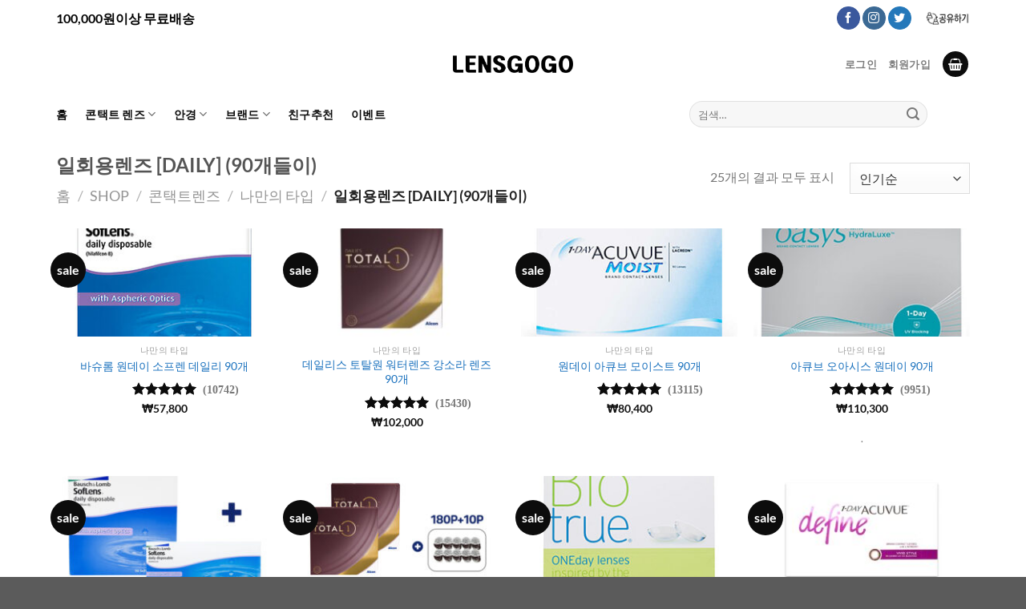

--- FILE ---
content_type: text/html; charset=UTF-8
request_url: https://lensgogo.biz/product-category/%EC%BD%98%ED%83%9D%ED%8A%B8%EB%A0%8C%EC%A6%88/my-type/%EC%9D%BC%ED%9A%8C%EC%9A%A9%EB%A0%8C%EC%A6%88-daily-90%EA%B0%9C%EB%93%A4%EC%9D%B4/
body_size: 38326
content:
<!DOCTYPE html>
<!--[if IE 9 ]> <html lang="ko-KR" class="ie9 loading-site no-js"> <![endif]-->
<!--[if IE 8 ]> <html lang="ko-KR" class="ie8 loading-site no-js"> <![endif]-->
<!--[if (gte IE 9)|!(IE)]><!--><html lang="ko-KR" class="loading-site no-js"> <!--<![endif]-->
<head>
	<meta charset="UTF-8" />
	<meta name="viewport" content="width=device-width, initial-scale=1.0, maximum-scale=1.0, user-scalable=no, viewport-fit=cover" />
	
	<link rel="profile" href="https://gmpg.org/xfn/11" />
	<link rel="pingback" href="https://lensgogo.biz/xmlrpc.php" />

	






<script>(function(html){html.className = html.className.replace(/\bno-js\b/,'js')})(document.documentElement);</script>
<title>일회용렌즈 [DAILY] (90개들이) &#8211; 렌즈직구-렌즈고고</title>
<meta name='robots' content='max-image-preview:large' />
	<style>img:is([sizes="auto" i], [sizes^="auto," i]) { contain-intrinsic-size: 3000px 1500px }</style>
	<meta name="viewport" content="width=device-width, initial-scale=1" /><link rel='dns-prefetch' href='//lensgogo.biz' />
<link rel='prefetch' href='https://lensgogo.biz/wp-content/themes/flatsome/assets/js/flatsome.js?ver=e1ad26bd5672989785e1' />
<link rel='prefetch' href='https://lensgogo.biz/wp-content/themes/flatsome/assets/js/chunk.slider.js?ver=3.19.11' />
<link rel='prefetch' href='https://lensgogo.biz/wp-content/themes/flatsome/assets/js/chunk.popups.js?ver=3.19.11' />
<link rel='prefetch' href='https://lensgogo.biz/wp-content/themes/flatsome/assets/js/chunk.tooltips.js?ver=3.19.11' />
<link rel='prefetch' href='https://lensgogo.biz/wp-content/themes/flatsome/assets/js/woocommerce.js?ver=dd6035ce106022a74757' />
<script type="text/javascript">
/* <![CDATA[ */
window._wpemojiSettings = {"baseUrl":"https:\/\/s.w.org\/images\/core\/emoji\/15.0.3\/72x72\/","ext":".png","svgUrl":"https:\/\/s.w.org\/images\/core\/emoji\/15.0.3\/svg\/","svgExt":".svg","source":{"concatemoji":"https:\/\/lensgogo.biz\/wp-includes\/js\/wp-emoji-release.min.js?ver=6.7.4"}};
/*! This file is auto-generated */
!function(i,n){var o,s,e;function c(e){try{var t={supportTests:e,timestamp:(new Date).valueOf()};sessionStorage.setItem(o,JSON.stringify(t))}catch(e){}}function p(e,t,n){e.clearRect(0,0,e.canvas.width,e.canvas.height),e.fillText(t,0,0);var t=new Uint32Array(e.getImageData(0,0,e.canvas.width,e.canvas.height).data),r=(e.clearRect(0,0,e.canvas.width,e.canvas.height),e.fillText(n,0,0),new Uint32Array(e.getImageData(0,0,e.canvas.width,e.canvas.height).data));return t.every(function(e,t){return e===r[t]})}function u(e,t,n){switch(t){case"flag":return n(e,"\ud83c\udff3\ufe0f\u200d\u26a7\ufe0f","\ud83c\udff3\ufe0f\u200b\u26a7\ufe0f")?!1:!n(e,"\ud83c\uddfa\ud83c\uddf3","\ud83c\uddfa\u200b\ud83c\uddf3")&&!n(e,"\ud83c\udff4\udb40\udc67\udb40\udc62\udb40\udc65\udb40\udc6e\udb40\udc67\udb40\udc7f","\ud83c\udff4\u200b\udb40\udc67\u200b\udb40\udc62\u200b\udb40\udc65\u200b\udb40\udc6e\u200b\udb40\udc67\u200b\udb40\udc7f");case"emoji":return!n(e,"\ud83d\udc26\u200d\u2b1b","\ud83d\udc26\u200b\u2b1b")}return!1}function f(e,t,n){var r="undefined"!=typeof WorkerGlobalScope&&self instanceof WorkerGlobalScope?new OffscreenCanvas(300,150):i.createElement("canvas"),a=r.getContext("2d",{willReadFrequently:!0}),o=(a.textBaseline="top",a.font="600 32px Arial",{});return e.forEach(function(e){o[e]=t(a,e,n)}),o}function t(e){var t=i.createElement("script");t.src=e,t.defer=!0,i.head.appendChild(t)}"undefined"!=typeof Promise&&(o="wpEmojiSettingsSupports",s=["flag","emoji"],n.supports={everything:!0,everythingExceptFlag:!0},e=new Promise(function(e){i.addEventListener("DOMContentLoaded",e,{once:!0})}),new Promise(function(t){var n=function(){try{var e=JSON.parse(sessionStorage.getItem(o));if("object"==typeof e&&"number"==typeof e.timestamp&&(new Date).valueOf()<e.timestamp+604800&&"object"==typeof e.supportTests)return e.supportTests}catch(e){}return null}();if(!n){if("undefined"!=typeof Worker&&"undefined"!=typeof OffscreenCanvas&&"undefined"!=typeof URL&&URL.createObjectURL&&"undefined"!=typeof Blob)try{var e="postMessage("+f.toString()+"("+[JSON.stringify(s),u.toString(),p.toString()].join(",")+"));",r=new Blob([e],{type:"text/javascript"}),a=new Worker(URL.createObjectURL(r),{name:"wpTestEmojiSupports"});return void(a.onmessage=function(e){c(n=e.data),a.terminate(),t(n)})}catch(e){}c(n=f(s,u,p))}t(n)}).then(function(e){for(var t in e)n.supports[t]=e[t],n.supports.everything=n.supports.everything&&n.supports[t],"flag"!==t&&(n.supports.everythingExceptFlag=n.supports.everythingExceptFlag&&n.supports[t]);n.supports.everythingExceptFlag=n.supports.everythingExceptFlag&&!n.supports.flag,n.DOMReady=!1,n.readyCallback=function(){n.DOMReady=!0}}).then(function(){return e}).then(function(){var e;n.supports.everything||(n.readyCallback(),(e=n.source||{}).concatemoji?t(e.concatemoji):e.wpemoji&&e.twemoji&&(t(e.twemoji),t(e.wpemoji)))}))}((window,document),window._wpemojiSettings);
/* ]]> */
</script>
<style id='wp-emoji-styles-inline-css' type='text/css'>

	img.wp-smiley, img.emoji {
		display: inline !important;
		border: none !important;
		box-shadow: none !important;
		height: 1em !important;
		width: 1em !important;
		margin: 0 0.07em !important;
		vertical-align: -0.1em !important;
		background: none !important;
		padding: 0 !important;
	}
</style>
<link rel='stylesheet' id='msma-myaccount-css' href='https://lensgogo.biz/wp-content/plugins/mshop-my-account/assets/css/myaccount.css?ver=6.7.4' type='text/css' media='all' />
<link rel='stylesheet' id='ph_estimated_delivery_style-css' href='https://lensgogo.biz/wp-content/plugins/wf-estimated-delivery-for-woocommerce/assests/css/ph_est_delivery_style.css?ver=6.7.4' type='text/css' media='all' />
<style id='woocommerce-inline-inline-css' type='text/css'>
.woocommerce form .form-row .required { visibility: visible; }
</style>
<link rel='stylesheet' id='it-gift-owl-carousel-style-css' href='https://lensgogo.biz/wp-content/plugins/ithemeland-free-gifts-for-woocommerce/frontend/assets/css/owl-carousel/owl.carousel.min.css?ver=6.7.4' type='text/css' media='all' />
<link rel='stylesheet' id='it-gift-dropdown-css-css' href='https://lensgogo.biz/wp-content/plugins/ithemeland-free-gifts-for-woocommerce/frontend/assets/css/dropdown/dropdown.css?ver=6.7.4' type='text/css' media='all' />
<link rel='stylesheet' id='it-gift-style-css' href='https://lensgogo.biz/wp-content/plugins/ithemeland-free-gifts-for-woocommerce/frontend/assets/css/style/style.css?ver=1.0.2' type='text/css' media='all' />
<link rel='stylesheet' id='it-gift-popup-css' href='https://lensgogo.biz/wp-content/plugins/ithemeland-free-gifts-for-woocommerce/frontend/assets/css/popup/popup.css?ver=1.0.2' type='text/css' media='all' />
<link rel='stylesheet' id='metorik-css-css' href='https://lensgogo.biz/wp-content/plugins/metorik-helper/assets/css/metorik.css?ver=2.0.10' type='text/css' media='all' />
<link rel='stylesheet' id='brands-styles-css' href='https://lensgogo.biz/wp-content/plugins/woocommerce/assets/css/brands.css?ver=9.7.1' type='text/css' media='all' />
<link rel='stylesheet' id='flatsome-main-css' href='https://lensgogo.biz/wp-content/themes/flatsome/assets/css/flatsome.css?ver=3.19.11' type='text/css' media='all' />
<style id='flatsome-main-inline-css' type='text/css'>
@font-face {
				font-family: "fl-icons";
				font-display: block;
				src: url(https://lensgogo.biz/wp-content/themes/flatsome/assets/css/icons/fl-icons.eot?v=3.19.11);
				src:
					url(https://lensgogo.biz/wp-content/themes/flatsome/assets/css/icons/fl-icons.eot#iefix?v=3.19.11) format("embedded-opentype"),
					url(https://lensgogo.biz/wp-content/themes/flatsome/assets/css/icons/fl-icons.woff2?v=3.19.11) format("woff2"),
					url(https://lensgogo.biz/wp-content/themes/flatsome/assets/css/icons/fl-icons.ttf?v=3.19.11) format("truetype"),
					url(https://lensgogo.biz/wp-content/themes/flatsome/assets/css/icons/fl-icons.woff?v=3.19.11) format("woff"),
					url(https://lensgogo.biz/wp-content/themes/flatsome/assets/css/icons/fl-icons.svg?v=3.19.11#fl-icons) format("svg");
			}
</style>
<link rel='stylesheet' id='flatsome-shop-css' href='https://lensgogo.biz/wp-content/themes/flatsome/assets/css/flatsome-shop.css?ver=3.19.11' type='text/css' media='all' />
<link rel='stylesheet' id='flatsome-style-css' href='https://lensgogo.biz/wp-content/themes/flatsome-child/style.css?ver=3.0' type='text/css' media='all' />
<script type="text/javascript" src="https://lensgogo.biz/wp-includes/js/jquery/jquery.min.js?ver=3.7.1" id="jquery-core-js"></script>
<script type="text/javascript" src="https://lensgogo.biz/wp-includes/js/jquery/jquery-migrate.min.js?ver=3.4.1" id="jquery-migrate-js"></script>
<script type="text/javascript" src="https://lensgogo.biz/wp-content/plugins/mshop-my-account/assets/js/jquery.blockUI.js?ver=1.4.3" id="jquery-blockui-js" data-wp-strategy="defer"></script>
<script type="text/javascript" id="wc-add-to-cart-js-extra">
/* <![CDATA[ */
var wc_add_to_cart_params = {"ajax_url":"\/wp-admin\/admin-ajax.php","wc_ajax_url":"\/?wc-ajax=%%endpoint%%","i18n_view_cart":"\uc7a5\ubc14\uad6c\ub2c8 \ubcf4\uae30","cart_url":"https:\/\/lensgogo.biz\/cart\/","is_cart":"","cart_redirect_after_add":"no"};
/* ]]> */
</script>
<script type="text/javascript" src="https://lensgogo.biz/wp-content/plugins/woocommerce/assets/js/frontend/add-to-cart.min.js?ver=9.7.1" id="wc-add-to-cart-js" defer="defer" data-wp-strategy="defer"></script>
<script type="text/javascript" src="https://lensgogo.biz/wp-content/plugins/woocommerce/assets/js/js-cookie/js.cookie.min.js?ver=2.1.4-wc.9.7.1" id="js-cookie-js" data-wp-strategy="defer"></script>
<script type="text/javascript" src="https://lensgogo.biz/wp-content/plugins/ithemeland-free-gifts-for-woocommerce/frontend/assets/js/owl-carousel/owl.carousel.min.js?ver=6.7.4" id="owl-carousel-js"></script>
<script type="text/javascript" id="it-owl-carousel-js-extra">
/* <![CDATA[ */
var it_gift_carousel_ajax = {"loop":"false","rtl":"false","dots":"false","nav":"false","speed":"5000","mobile":"1","tablet":"3","desktop":"5"};
/* ]]> */
</script>
<script type="text/javascript" src="https://lensgogo.biz/wp-content/plugins/ithemeland-free-gifts-for-woocommerce/frontend/assets/js/owl-carousel/owl-carousel-enhanced.js?ver=6.7.4" id="it-owl-carousel-js"></script>
<script type="text/javascript" src="https://lensgogo.biz/wp-content/plugins/ithemeland-free-gifts-for-woocommerce/frontend/assets/js/dropdown/dropdown.js?ver=6.7.4" id="it-gift-dropdown-js-js"></script>
<script type="text/javascript" id="pw-gift-add-jquery-adv-js-extra">
/* <![CDATA[ */
var pw_wc_gift_adv_ajax = {"ajaxurl":"https:\/\/lensgogo.biz\/wp-admin\/admin-ajax.php","add_to_cart_link":"https:\/\/lensgogo.biz\/shop\/%eb%b0%94%ec%8a%88%eb%a1%ac-%ec%9b%90%eb%8d%b0%ec%9d%b4-%ec%86%8c%ed%94%84%eb%a0%8c-%eb%8d%b0%ec%9d%bc%eb%a6%ac-90%ea%b0%9c\/?pw_add_gift=%s&qty=%q","security":"349126be38","action_show_variation":"handel_pw_gift_show_variation","action_display_gifts_in_popup":"handel_display_gifts_in_popup","action_gift_show_popup_checkout":"handel_pw_gift_show_popup_checkout","show_quantity":"false","cart_page_id":"https:\/\/lensgogo.biz\/cart","language_info":"Showing page _PAGE_ of _PAGES_","language_search":"search","language_first":"first","language_previous":"previous","language_next":"next","language_last":"last","language_select_gift":"Select Gift","language_select_your_gift":"Select Gift","checkout_auto_load":"false"};
/* ]]> */
</script>
<script type="text/javascript" src="https://lensgogo.biz/wp-content/plugins/ithemeland-free-gifts-for-woocommerce/frontend/assets/js/custom-jquery-gift.js?ver=1.0.3" id="pw-gift-add-jquery-adv-js"></script>
<script type="text/javascript" src="https://lensgogo.biz/wp-content/plugins/ithemeland-free-gifts-for-woocommerce/frontend/assets/js/scrollbar/jquery.scrollbar.min.js?ver=6.7.4" id="pw-gift-scrollbar-js-js"></script>
<link rel="https://api.w.org/" href="https://lensgogo.biz/wp-json/" /><link rel="alternate" title="JSON" type="application/json" href="https://lensgogo.biz/wp-json/wp/v2/product_cat/343" /><link rel="alternate" href="https://www.lensgogo.com/product-category/%ec%bd%98%ed%83%9d%ed%8a%b8%eb%a0%8c%ec%a6%88/my-type/%ec%9d%bc%ed%9a%8c%ec%9a%a9%eb%a0%8c%ec%a6%88-daily-90%ea%b0%9c%eb%93%a4%ec%9d%b4/" hreflang="x-default" />
<!-- This website runs the Product Feed PRO for WooCommerce by AdTribes.io plugin - version 13.4.2 -->
<script type="application/ld+json">
{
 "@context": "http://schema.org",
 "@type": "Person",
 "name": "렌즈고고",
 "url": "https://www.lensgogo.com",
 "sameAs": [
   "https://play.google.com/store/apps/details?id=com.coffye.lensgogo",
   "https://apps.apple.com/app/id1517793787",
   "https://www.facebook.com/lensgogo",
   "https://www.instagram.com/lensgogo/",
   "https://twitter.com/lensgogo"
 ]
}
</script>	<noscript><style>.woocommerce-product-gallery{ opacity: 1 !important; }</style></noscript>
	            <script type="text/javascript">
				
                var pafw_ajaxurl = 'https://lensgogo.biz/wp-admin/admin-ajax.php';
            </script>
			<link rel="preconnect" href="//code.tidio.co"><style class='wp-fonts-local' type='text/css'>
@font-face{font-family:Inter;font-style:normal;font-weight:300 900;font-display:fallback;src:url('https://lensgogo.biz/wp-content/plugins/woocommerce/assets/fonts/Inter-VariableFont_slnt,wght.woff2') format('woff2');font-stretch:normal;}
@font-face{font-family:Cardo;font-style:normal;font-weight:400;font-display:fallback;src:url('https://lensgogo.biz/wp-content/plugins/woocommerce/assets/fonts/cardo_normal_400.woff2') format('woff2');}
</style>
<link rel="icon" href="https://lensgogo.biz/wp-content/uploads/2019/08/favicon02-100x100.ico" sizes="32x32" />
<link rel="icon" href="https://lensgogo.biz/wp-content/uploads/2019/08/favicon02.ico" sizes="192x192" />
<link rel="apple-touch-icon" href="https://lensgogo.biz/wp-content/uploads/2019/08/favicon02.ico" />
<meta name="msapplication-TileImage" content="https://lensgogo.biz/wp-content/uploads/2019/08/favicon02.ico" />
<style id="custom-css" type="text/css">:root {--primary-color: #0c0c0c;--fs-color-primary: #0c0c0c;--fs-color-secondary: #0c0c0c;--fs-color-success: #0c0c0c;--fs-color-alert: #f71616;--fs-experimental-link-color: #1870bd;--fs-experimental-link-color-hover: #111111;}.tooltipster-base {--tooltip-color: #fff;--tooltip-bg-color: #000;}.off-canvas-right .mfp-content, .off-canvas-left .mfp-content {--drawer-width: 300px;}.off-canvas .mfp-content.off-canvas-cart {--drawer-width: 360px;}.container-width, .full-width .ubermenu-nav, .container, .row{max-width: 1170px}.row.row-collapse{max-width: 1140px}.row.row-small{max-width: 1162.5px}.row.row-large{max-width: 1200px}.header-main{height: 70px}#logo img{max-height: 70px}#logo{width:150px;}.header-bottom{min-height: 55px}.header-top{min-height: 45px}.transparent .header-main{height: 265px}.transparent #logo img{max-height: 265px}.has-transparent + .page-title:first-of-type,.has-transparent + #main > .page-title,.has-transparent + #main > div > .page-title,.has-transparent + #main .page-header-wrapper:first-of-type .page-title{padding-top: 345px;}.header.show-on-scroll,.stuck .header-main{height:70px!important}.stuck #logo img{max-height: 70px!important}.search-form{ width: 48%;}.header-bottom {background-color: #ffffff}.header-main .nav > li > a{line-height: 19px }.stuck .header-main .nav > li > a{line-height: 20px }.header-bottom-nav > li > a{line-height: 16px }@media (max-width: 549px) {.header-main{height: 64px}#logo img{max-height: 64px}}.header-top{background-color:#ffffff!important;}body{font-family: Lato, sans-serif;}body {font-weight: 400;font-style: normal;}.nav > li > a {font-family: Lato, sans-serif;}.mobile-sidebar-levels-2 .nav > li > ul > li > a {font-family: Lato, sans-serif;}.nav > li > a,.mobile-sidebar-levels-2 .nav > li > ul > li > a {font-weight: 700;font-style: normal;}h1,h2,h3,h4,h5,h6,.heading-font, .off-canvas-center .nav-sidebar.nav-vertical > li > a{font-family: Lato, sans-serif;}h1,h2,h3,h4,h5,h6,.heading-font,.banner h1,.banner h2 {font-weight: 700;font-style: normal;}.alt-font{font-family: "Dancing Script", sans-serif;}.alt-font {font-weight: 400!important;font-style: normal!important;}.header:not(.transparent) .header-bottom-nav.nav > li > a{color: #0c0c0c;}.current .breadcrumb-step, [data-icon-label]:after, .button#place_order,.button.checkout,.checkout-button,.single_add_to_cart_button.button, .sticky-add-to-cart-select-options-button{background-color: #f91a1a!important }.has-equal-box-heights .box-image {padding-top: 50%;}@media screen and (min-width: 550px){.products .box-vertical .box-image{min-width: 280px!important;width: 280px!important;}}.footer-1{background-color: #3E7A01}button[name='update_cart'] { display: none; }.nav-vertical-fly-out > li + li {border-top-width: 1px; border-top-style: solid;}.label-new.menu-item > a:after{content:"New";}.label-hot.menu-item > a:after{content:"Hot";}.label-sale.menu-item > a:after{content:"Sale";}.label-popular.menu-item > a:after{content:"Popular";}</style>		<style type="text/css" id="wp-custom-css">
			.products .product .star-rating,
.woocommerce-product-rating .star-rating,
.products .product .star-rating span:nth-of-type(2),
.woocommerce-product-rating .star-rating span:nth-of-type(2) {
    overflow: visible;
}

.products .product .star-rating span:nth-of-type(2):before,
.woocommerce-product-rating .star-rating span:nth-of-type(2):before {
    display: none;
}

.products .product .star-rating span:nth-of-type(2) strong,
.woocommerce-product-rating .star-rating span:nth-of-type(2) strong {
    position: absolute;
    top: 0;
    left: 88px;
	  font-size: 14px;
}

/* site update */
.single-product .product-info .woocommerce-review-link {
    opacity: 1;
    position: static;
}

@media (max-width: 849px) {
#top-bar.nav-dark .nav>li>a {
    color: #1f1f1f;
}
}

p.box-excerpt.is-small {
    font-size: 0.8em;
    text-align: center;
}

/* Account Point Style */
.woocommerce-account .msps-myaccount table tr th,
.woocommerce-account .msps-myaccount table tr td {
    padding: 15px 12px;
}

.woocommerce-account .msps-myaccount .recommender-list tr th {
    border-bottom-width: 2px;
}

.woocommerce-account .msps-myaccount .msre-clipboard-btn {
    background-color: #f5f5f5;
    margin: 5px 0 5px 5px;
}

.woocommerce-account .msps-myaccount .msre_myaccount tr td.order-desc {
    text-align: left;
}

.woocommerce-account .msps-myaccount .msre_myaccount tr td.msre-title {
    width: 100px;
}

.woocommerce-account .msps-myaccount #mshop-setting-wrapper th {
    padding: 0;
}

h3.t-wrap {
    margin-top: 20px;
}

.msps_point_statistics .msps-info td > div {
    flex-wrap: wrap;
}

.msps_point_statistics .msps-info div div {
    display: flex;
    flex: 0 0 100%;
    text-align: left !important;
}

.msps_point_statistics .msps-info div p {
    display: inline-block;
    width: 100%;
		margin: 5px 0;
}

.msps_point_statistics .msps-info div p:first-child {
    width: 180px;
    min-width: 180px;
}

.msps_point_statistics .msps-info div a {
    padding: 8px 20px;
}

@media (max-width: 849px) {
.touch-scroll-table {
    box-shadow: none;
}
}

@media (min-width: 769px) {
.msps_point_statistics tr td:first-child, .responsive.msre_myaccount tr td:first-child {
    width: 180px;
}

.msps_point_statistics tr td:last-child, .responsive.msre_myaccount tr td:last-child {
    text-align: left;
}
}

@media (max-width: 768px) {
.msps_point_statistics .msps-info div p:last-child {
    text-align: right;
}
}

@media (max-width: 767px) {
.woocommerce-account .msps-myaccount .mshop-setting-section {
    overflow-x: scroll;
}

.woocommerce-account .msps-myaccount .mshop-setting-section table:not(#msps_log_filter) {
    min-width: 767px;
    overflow-x: scroll;
}

.woocommerce-account .msps-myaccount .mshop-setting-section table:not(#msps_log_filter) thead {
    display: table-header-group;
}

.woocommerce-account .msps-myaccount .mshop-setting-section table:not(#msps_log_filter) tbody {
    display: table-row-group !important;
}

.woocommerce-account .msps-myaccount .mshop-setting-section table:not(#msps_log_filter) tr {
    display: table-row !important;
}

.woocommerce-account .msps-myaccount .mshop-setting-section table:not(#msps_log_filter) tr > th,
.woocommerce-account .msps-myaccount .mshop-setting-section table:not(#msps_log_filter) tr > td {
    display: table-cell !important;
}
}

@media (max-width: 600px) {
.woocommerce-account .msps-myaccount .recommender-list thead {
    display: none;
}

.woocommerce-account .msps-myaccount .recommender-list tr {
    display: block;
    margin-bottom: 35px;
    border: 1px solid #ececec;
    border-bottom: none;
}

.woocommerce-account .msps-myaccount .recommender-list tr td {
    display: block;
    text-align: right;
}

.woocommerce-account .msps-myaccount .recommender-list tr td:before {
    content: attr(data-title) ": ";
    float: left;
}
}

@media (max-width: 425px) {
.msps-myaccount {
    min-width: auto;
}
}

/* Lens Selector */
div.lens-selector .ui.grid .more-info-mobile {
    z-index: 31;
}

/* CodeM Members */
.memberswrap {
    padding: 0 15px;
}

.mfs_form form.ui.form .field input {
    margin-right: 0;
}

.ui.steps.mfs_wrapper.step_big-number {
    margin-top: 45px;
}		</style>
		<style id="kirki-inline-styles">/* latin-ext */
@font-face {
  font-family: 'Lato';
  font-style: normal;
  font-weight: 400;
  font-display: swap;
  src: url(https://lensgogo.biz/wp-content/fonts/lato/S6uyw4BMUTPHjxAwXjeu.woff2) format('woff2');
  unicode-range: U+0100-02BA, U+02BD-02C5, U+02C7-02CC, U+02CE-02D7, U+02DD-02FF, U+0304, U+0308, U+0329, U+1D00-1DBF, U+1E00-1E9F, U+1EF2-1EFF, U+2020, U+20A0-20AB, U+20AD-20C0, U+2113, U+2C60-2C7F, U+A720-A7FF;
}
/* latin */
@font-face {
  font-family: 'Lato';
  font-style: normal;
  font-weight: 400;
  font-display: swap;
  src: url(https://lensgogo.biz/wp-content/fonts/lato/S6uyw4BMUTPHjx4wXg.woff2) format('woff2');
  unicode-range: U+0000-00FF, U+0131, U+0152-0153, U+02BB-02BC, U+02C6, U+02DA, U+02DC, U+0304, U+0308, U+0329, U+2000-206F, U+20AC, U+2122, U+2191, U+2193, U+2212, U+2215, U+FEFF, U+FFFD;
}
/* latin-ext */
@font-face {
  font-family: 'Lato';
  font-style: normal;
  font-weight: 700;
  font-display: swap;
  src: url(https://lensgogo.biz/wp-content/fonts/lato/S6u9w4BMUTPHh6UVSwaPGR_p.woff2) format('woff2');
  unicode-range: U+0100-02BA, U+02BD-02C5, U+02C7-02CC, U+02CE-02D7, U+02DD-02FF, U+0304, U+0308, U+0329, U+1D00-1DBF, U+1E00-1E9F, U+1EF2-1EFF, U+2020, U+20A0-20AB, U+20AD-20C0, U+2113, U+2C60-2C7F, U+A720-A7FF;
}
/* latin */
@font-face {
  font-family: 'Lato';
  font-style: normal;
  font-weight: 700;
  font-display: swap;
  src: url(https://lensgogo.biz/wp-content/fonts/lato/S6u9w4BMUTPHh6UVSwiPGQ.woff2) format('woff2');
  unicode-range: U+0000-00FF, U+0131, U+0152-0153, U+02BB-02BC, U+02C6, U+02DA, U+02DC, U+0304, U+0308, U+0329, U+2000-206F, U+20AC, U+2122, U+2191, U+2193, U+2212, U+2215, U+FEFF, U+FFFD;
}/* vietnamese */
@font-face {
  font-family: 'Dancing Script';
  font-style: normal;
  font-weight: 400;
  font-display: swap;
  src: url(https://lensgogo.biz/wp-content/fonts/dancing-script/If2cXTr6YS-zF4S-kcSWSVi_sxjsohD9F50Ruu7BMSo3Rep8ltA.woff2) format('woff2');
  unicode-range: U+0102-0103, U+0110-0111, U+0128-0129, U+0168-0169, U+01A0-01A1, U+01AF-01B0, U+0300-0301, U+0303-0304, U+0308-0309, U+0323, U+0329, U+1EA0-1EF9, U+20AB;
}
/* latin-ext */
@font-face {
  font-family: 'Dancing Script';
  font-style: normal;
  font-weight: 400;
  font-display: swap;
  src: url(https://lensgogo.biz/wp-content/fonts/dancing-script/If2cXTr6YS-zF4S-kcSWSVi_sxjsohD9F50Ruu7BMSo3ROp8ltA.woff2) format('woff2');
  unicode-range: U+0100-02BA, U+02BD-02C5, U+02C7-02CC, U+02CE-02D7, U+02DD-02FF, U+0304, U+0308, U+0329, U+1D00-1DBF, U+1E00-1E9F, U+1EF2-1EFF, U+2020, U+20A0-20AB, U+20AD-20C0, U+2113, U+2C60-2C7F, U+A720-A7FF;
}
/* latin */
@font-face {
  font-family: 'Dancing Script';
  font-style: normal;
  font-weight: 400;
  font-display: swap;
  src: url(https://lensgogo.biz/wp-content/fonts/dancing-script/If2cXTr6YS-zF4S-kcSWSVi_sxjsohD9F50Ruu7BMSo3Sup8.woff2) format('woff2');
  unicode-range: U+0000-00FF, U+0131, U+0152-0153, U+02BB-02BC, U+02C6, U+02DA, U+02DC, U+0304, U+0308, U+0329, U+2000-206F, U+20AC, U+2122, U+2191, U+2193, U+2212, U+2215, U+FEFF, U+FFFD;
}</style>

<!-- 바이앱스 웹에서 앱실행 Deeplink -->
<script type="text/javascript">
document.addEventListener("DOMContentLoaded", function(){
	const isNotInstalled = !/Byapps/.test(navigator.userAgent);
	if (isNotInstalled) {
		BYAPPS_deeplink();
	}
         //BYAPPS_delCookie('deeplink');
});

function BYAPPS_deeplink() {
	console.log('BYAPPS_deeplink');
	const isNotInstalled = !/Byapps/.test(navigator.userAgent);

	//어느페이지에서 앱이 이동됐는지 체크하기위한 현재주소
	let currentUrl = '?openurl=';
	currentUrl += window.location.href;
	//앱아이디
	let scheme = 'lensgogo';
	//패키지명 직접입력
	let packageName = 'com.coffye.lensgogo';
	//유저에이전트
	let userAgent = navigator.userAgent;
	//안드로이드여부
	let isAndroid = userAgent.match(/Android/i) && packageName && scheme ? true : false;
	//아이폰여부
	let isIos = userAgent.match(/iPhone|iPad|iPod/i) ? true : false;
	//웹사이트 접속시 1회만 해당, 쿠키가 있는지 체크
	let wentApp = BYAPPS_getCookie('deeplink');
	console.log('wentApp = ' + wentApp);
	// IOS 딥링크 사용여부
	let useIos = true; // 사용:true, 미사용:false
	let browser = getBrowserInfo();

	//내역이 존재하면 return false;
	//테스트시 주석
	if (wentApp) {
		console.log('BYAPPS_deeplink wentApp');
		return false;
	}

	if (isAndroid) {
		// Android 앱으로 이동
		BYAPPS_setCookie('deeplink', true);
		console.log('BYAPPS_deeplink Cookie setting');
		let link = "byapps" + scheme;
		link += "://deeplink" + currentUrl;
		window.location.href = link;
	} else if (isIos) {
		// iOS 앱으로 이동
		if (useIos && browser != 'safari') {
			BYAPPS_setCookie('deeplink', true);
			console.log('BYAPPS_deeplink Cookie setting');
			let link = "byapps" + scheme;
			link += "://deeplink" + currentUrl;
			window.location.href = link;
		}
	}
}
function BYAPPS_setCookie(name, value) {
	let midnight = getMidnight();
    let expires = "; expires=" + midnight.toUTCString();
	document.cookie = name + "=" + encodeURIComponent(value) + expires + "; SameSite=None; Secure; path=/";
}
function BYAPPS_getCookie(name) {
	let value = document.cookie.match('(^|;) ?' + name + '=([^;]*)(;|$)');
	return value ? decodeURIComponent(value[2]) : '';
}
function getMidnight() {
    let now = new Date();
    let midnight = new Date(now);
    midnight.setHours(23, 59, 59, 0); // 23:59:59로 설정
    return midnight;
}

function BYAPPS_delCookie(name) {
	document.cookie = name + "=; expires=Thu, 01 Jan 1970 00:00:00 UTC; path=/;";
}

function getBrowserInfo() {
	var browser = "";
	var userAgentVal = navigator.userAgent;
	console.log(userAgentVal);
	if(userAgentVal.indexOf("Trident") > -1) {												// IE
		browser = "ie";
	} else if(userAgentVal.indexOf("Edge") > -1) {											// Edge
		browser = "edge";
	} else if(userAgentVal.indexOf("Whale") > -1) { 										// Naver Whale
		browser = "whale";
	} else if(userAgentVal.indexOf("Opera") > -1 || userAgentVal.indexOf("OPR") > -1) { 		// Opera
		browser = "opera";
	} else if(userAgentVal.indexOf("Firefox") > -1) { 										 // Firefox
		browser = "firefox";
	} else if(userAgentVal.indexOf("Safari") > -1 && userAgentVal.indexOf("Chrome") == -1 ) {	 // Safari
		browser = "safari";
	} else if(userAgentVal.indexOf("Chrome") > -1) {										 // Chrome
		browser = "chrome";
	}

	return browser;
}
</script>
<!-- 바이앱스 웹에서 앱실행 Deeplink 끝 -->

</head>

<body data-rsssl=1 class="archive tax-product_cat term--daily-90 term-343 theme-flatsome multiple-domain-lensgogo-biz woocommerce woocommerce-page woocommerce-no-js full-width lightbox nav-dropdown-has-arrow nav-dropdown-has-shadow nav-dropdown-has-border mobile-submenu-slide mobile-submenu-slide-levels-2">

<a class="skip-link screen-reader-text" href="#main">Skip to content</a>

<div id="wrapper">


<header id="header" class="header has-sticky sticky-jump">
   <div class="header-wrapper">
	<div id="top-bar" class="header-top nav-dark">
    <div class="flex-row container">
      <div class="flex-col hide-for-medium flex-left">
          <ul class="nav nav-left medium-nav-center nav-small  nav-divided">
              <li class="html custom html_topbar_left"><font size="3"><strong><span style="color: #000000;">100,000원이상 무료배송</span></strong></font></li>          </ul>
      </div>

      <div class="flex-col hide-for-medium flex-center">
          <ul class="nav nav-center nav-small  nav-divided">
                        </ul>
      </div>

      <div class="flex-col hide-for-medium flex-right">
         <ul class="nav top-bar-nav nav-right nav-small  nav-divided">
              <li class="html header-social-icons ml-0">
	<div class="social-icons follow-icons" ><a href="https://www.facebook.com/lensgogo/" target="_blank" data-label="Facebook" class="icon primary button circle facebook tooltip" title="Follow on Facebook" aria-label="Follow on Facebook" rel="noopener nofollow" ><i class="icon-facebook" ></i></a><a href="https://www.instagram.com/lensgogo/" target="_blank" data-label="Instagram" class="icon primary button circle instagram tooltip" title="Follow on Instagram" aria-label="Follow on Instagram" rel="noopener nofollow" ><i class="icon-instagram" ></i></a><a href="https://twitter.com/lensgogo" data-label="Twitter" target="_blank" class="icon primary button circle twitter tooltip" title="Follow on Twitter" aria-label="Follow on Twitter" rel="noopener nofollow" ><i class="icon-twitter" ></i></a></div></li>
<li class="html custom html_top_right_text"><script>
    jQuery(document).ready(function ($) {
        var clipboard = null;

        $('.msre_share_link').tooltipster({
            contentCloning: true,
            contentAsHTML: true,
            interactive: true,
            trigger: 'click',
            side: 'bottom',
            theme: 'tooltipster-light',
            functionReady: function () {
                if (clipboard === null) {
                    clipboard = new ClipboardJS('.tooltipster-base .msre-share-btn');
                }
                $('.msre_close').on('click', function () {
                    $('.msre_share_link').tooltipster('close');
                });
            }
        })
    })
</script>
<style>
    span.msre_share_link {
        cursor: pointer;
    }

    .msre_share_content {
        display: none;
    }

    .tooltipster-base .recommender-guide {
        font-size: 13px;
    }

    .tooltipster-sidetip.tooltipster-light .tooltipster-box {
        background: white !important;
    }

    .tooltipster-sidetip.tooltipster-light .tooltipster-content {
        padding: 0;
    }

    #msre_share_content p {
        margin-bottom: 6px;
        word-break: keep-all;
    }

    .logged-in #msre_share_content p {
        margin-bottom: 2px;
    }

    #msre_share_content .button {
        margin: 0;
        padding: 0 26px;
    }

    .msre_share_content_bottom #msre_share_link_url {
        background: white;
        line-height: 26px;
        display: inline-block;
        border: 1px solid #666;
        padding: 3px 5px;
        margin-right: 8px;
        font-weight: 400;
        float: left;
    }

    .msre_share_content_top {
        position: relative;
        padding: 18px 44px 12px 14px;
    }

    .msre_share_content_top p span {
        margin: 0 4px;
    }

    .msre_share_content_bottom {
        background: #f7f7f7;
        padding: 12px 14px 18px;
    }

    .msre_share_content_bottom .social_icon {
        display: inline-block;
        margin-left: 8px;
    }

    .msre_share_content_bottom .social_icon img {
        margin: 0 2px;
    }

    #msre_share_content button.msre_close {
        line-height: normal;
        min-height: auto;
        color: white;
        background: #959595;
        margin: 0;
        padding: 2px 5px;
        border-radius: 50%;
        position: absolute;
        top: 8px;
        right: 12px;
    }

    @media (max-width: 849px) {
        .mobile-sidebar .msre_share_link {
            background: url(/wp-content/uploads/2019/02/share_text-black.png) center center;
            background-repeat: no-repeat;
            background-size: cover;
        }

        .mobile-sidebar .msre_share_link img {
            opacity: 0;
        }
    }

    @media (max-width: 480px) {
        .logged-in #msre_share_content p {
            display: inline;
        }

        .logged-in #msre_share_content a {
            display: inline-block;
        }

        .msre_share_content_bottom .social_icon {
            display: block;
            margin: 12px 0 0;
        }
    }
</style>
<span class="msre_share_link"
      data-tooltip-content="#msre_share_content"><img src="/wp-content/uploads/2019/02/share_text-black.png" width="55px"></span>
<div class="msre_share_content">
    <div id="msre_share_content" class="recommender-guide" style="">
                    <div class="msre_share_content_top">
                <button class="msre_close">X</button>
                <p>추천 프로그램을 통해 렌즈고고 친구추천 혜택을 지인들과 공유하세요.</p>
                <p><a target="_blank" class="button" href="/login">로그인</a> <span>OR</span>
                    <a style="color: #0086cf;" href="/refer/"
                       target="_blank">자세히 알아보기</a></p>
            </div>
            <div class="msre_share_content_bottom">
                <p class="msre_share_not_login">로그인 하지 않고 공유하기</p>
                <span id="msre_share_link_url">https://lensgogo.biz?ref=</span>
                <button class="msre-share-btn button"
                        data-clipboard-target=".tooltipster-base #msre_share_link_url">복사</button>
                </button>
                <div class="social_icon">
                                        <a href="#" onclick="javascript:window.open('https://www.facebook.com/sharer/sharer.php?u=https://lensgogo.biz', 'facebooksharedialog',
                        'menubar=no,toolbar=no,resizable=yes,scrollbars=yes,height=300,width=600');return false;" target="_blank"
                       alt="Share on Facebook"><img src="/wp-content/uploads/fb_icon.png" width="26px"></a>

                                        <a href="#" onclick="javascript:window.open('https://twitter.com/intent/tweet?text=https://lensgogo.biz','twittersharedialog',
                        'menubar=no,toolbar=no,resizable=yes,scrollbars=yes,height=300,width=600');return false;" target="_blank"
                       alt="Share on Twitter" ><img src="/wp-content/uploads/tw_icon.png" width="26px"></a>

                                        <a href="#" onclick="javascript:window.open('http://share.naver.com/web/shareView.nhn?url='+encodeURIComponent('https://lensgogo.biz')+
                        '&title='+encodeURIComponent(document.title),'naversharedialog',
                        'menubar=no,toolbar=no,resizable=yes,scrollbars=yes,height=600,width=600');return false;" target="_blank"
                       alt="Share on Naver" ><img src="/wp-content/uploads/naver_icon.png" width="26px"></a>
                </div>
            </div>
            </div>
</div>
</li>          </ul>
      </div>

            <div class="flex-col show-for-medium flex-grow">
          <ul class="nav nav-center nav-small mobile-nav  nav-divided">
              <li id="menu-item-248199" class="mshop_show_if_logout menu-item menu-item-type-post_type menu-item-object-page menu-item-248199 menu-item-design-default"><a href="https://lensgogo.biz/login/" class="nav-top-link">로그인</a></li>
<li id="menu-item-248198" class="mshop_show_if_logout menu-item menu-item-type-post_type menu-item-object-page menu-item-248198 menu-item-design-default"><a href="https://lensgogo.biz/register/" class="nav-top-link">회원가입</a></li>
          </ul>
      </div>
      
    </div>
</div>
<div id="masthead" class="header-main show-logo-center hide-for-sticky">
      <div class="header-inner flex-row container logo-center medium-logo-center" role="navigation">

          <!-- Logo -->
          <div id="logo" class="flex-col logo">
            
<!-- Header logo -->
<a href="https://lensgogo.biz/" title="렌즈직구-렌즈고고 - 렌즈직구-렌즈고고" rel="home">
		<img width="150" height="70" src="https://lensgogo.biz/wp-content/uploads/2022/11/eafad87d065fafefa28419c3812aabe000fb091031852ec6ee4b91fa9b660a83.png" class="header_logo header-logo" alt="렌즈직구-렌즈고고"/><img  width="150" height="70" src="https://lensgogo.biz/wp-content/uploads/2022/11/eafad87d065fafefa28419c3812aabe000fb091031852ec6ee4b91fa9b660a83.png" class="header-logo-dark" alt="렌즈직구-렌즈고고"/></a>
          </div>

          <!-- Mobile Left Elements -->
          <div class="flex-col show-for-medium flex-left">
            <ul class="mobile-nav nav nav-left ">
              <li class="nav-icon has-icon">
  		<a href="#" data-open="#main-menu" data-pos="left" data-bg="main-menu-overlay" data-color="" class="is-small" aria-label="Menu" aria-controls="main-menu" aria-expanded="false">

		  <i class="icon-menu" ></i>
		  		</a>
	</li>
            </ul>
          </div>

          <!-- Left Elements -->
          <div class="flex-col hide-for-medium flex-left
            ">
            <ul class="header-nav header-nav-main nav nav-left  nav-uppercase" >
                          </ul>
          </div>

          <!-- Right Elements -->
          <div class="flex-col hide-for-medium flex-right">
            <ul class="header-nav header-nav-main nav nav-right  nav-uppercase">
              <li class="mshop_show_if_logout menu-item menu-item-type-post_type menu-item-object-page menu-item-248199 menu-item-design-default"><a href="https://lensgogo.biz/login/" class="nav-top-link">로그인</a></li>
<li class="mshop_show_if_logout menu-item menu-item-type-post_type menu-item-object-page menu-item-248198 menu-item-design-default"><a href="https://lensgogo.biz/register/" class="nav-top-link">회원가입</a></li>
<li class="cart-item has-icon has-dropdown">
<div class="header-button">
<a href="https://lensgogo.biz/cart/" class="header-cart-link icon primary button circle is-small" title="장바구니" >


    <i class="icon-shopping-basket"
    data-icon-label="0">
  </i>
  </a>
</div>
 <ul class="nav-dropdown nav-dropdown-default">
    <li class="html widget_shopping_cart">
      <div class="widget_shopping_cart_content">
        

	<div class="ux-mini-cart-empty flex flex-row-col text-center pt pb">
				<div class="ux-mini-cart-empty-icon">
			<svg xmlns="http://www.w3.org/2000/svg" viewBox="0 0 17 19" style="opacity:.1;height:80px;">
				<path d="M8.5 0C6.7 0 5.3 1.2 5.3 2.7v2H2.1c-.3 0-.6.3-.7.7L0 18.2c0 .4.2.8.6.8h15.7c.4 0 .7-.3.7-.7v-.1L15.6 5.4c0-.3-.3-.6-.7-.6h-3.2v-2c0-1.6-1.4-2.8-3.2-2.8zM6.7 2.7c0-.8.8-1.4 1.8-1.4s1.8.6 1.8 1.4v2H6.7v-2zm7.5 3.4 1.3 11.5h-14L2.8 6.1h2.5v1.4c0 .4.3.7.7.7.4 0 .7-.3.7-.7V6.1h3.5v1.4c0 .4.3.7.7.7s.7-.3.7-.7V6.1h2.6z" fill-rule="evenodd" clip-rule="evenodd" fill="currentColor"></path>
			</svg>
		</div>
				<p class="woocommerce-mini-cart__empty-message empty">장바구니에 상품이 없습니다.</p>
					<p class="return-to-shop">
				<a class="button primary wc-backward" href="https://lensgogo.biz/shop/">
					상점으로 돌아가기				</a>
			</p>
				</div>


      </div>
    </li>
     </ul>

</li>
            </ul>
          </div>

          <!-- Mobile Right Elements -->
          <div class="flex-col show-for-medium flex-right">
            <ul class="mobile-nav nav nav-right ">
              
<li class="account-item has-icon">
	<div class="header-button">	<a href="https://lensgogo.biz/my-account/" class="account-link-mobile icon primary button circle is-small" title="내 계정" aria-label="내 계정" >
		<i class="icon-user" ></i>	</a>
	</div></li>
<li class="cart-item has-icon">

<div class="header-button">
		<a href="https://lensgogo.biz/cart/" class="header-cart-link icon primary button circle is-small off-canvas-toggle nav-top-link" title="장바구니" data-open="#cart-popup" data-class="off-canvas-cart" data-pos="right" >

    <i class="icon-shopping-basket"
    data-icon-label="0">
  </i>
  </a>
</div>

  <!-- Cart Sidebar Popup -->
  <div id="cart-popup" class="mfp-hide">
  <div class="cart-popup-inner inner-padding cart-popup-inner--sticky">
      <div class="cart-popup-title text-center">
          <span class="heading-font uppercase">장바구니</span>
          <div class="is-divider"></div>
      </div>
	  <div class="widget_shopping_cart">
		  <div class="widget_shopping_cart_content">
			  

	<div class="ux-mini-cart-empty flex flex-row-col text-center pt pb">
				<div class="ux-mini-cart-empty-icon">
			<svg xmlns="http://www.w3.org/2000/svg" viewBox="0 0 17 19" style="opacity:.1;height:80px;">
				<path d="M8.5 0C6.7 0 5.3 1.2 5.3 2.7v2H2.1c-.3 0-.6.3-.7.7L0 18.2c0 .4.2.8.6.8h15.7c.4 0 .7-.3.7-.7v-.1L15.6 5.4c0-.3-.3-.6-.7-.6h-3.2v-2c0-1.6-1.4-2.8-3.2-2.8zM6.7 2.7c0-.8.8-1.4 1.8-1.4s1.8.6 1.8 1.4v2H6.7v-2zm7.5 3.4 1.3 11.5h-14L2.8 6.1h2.5v1.4c0 .4.3.7.7.7.4 0 .7-.3.7-.7V6.1h3.5v1.4c0 .4.3.7.7.7s.7-.3.7-.7V6.1h2.6z" fill-rule="evenodd" clip-rule="evenodd" fill="currentColor"></path>
			</svg>
		</div>
				<p class="woocommerce-mini-cart__empty-message empty">장바구니에 상품이 없습니다.</p>
					<p class="return-to-shop">
				<a class="button primary wc-backward" href="https://lensgogo.biz/shop/">
					상점으로 돌아가기				</a>
			</p>
				</div>


		  </div>
	  </div>
             <div class="cart-sidebar-content relative"><a href="https://pg.innopay.co.kr/pay/card/event_homepage.jsp" target="_blank" rel="noopener"><img class="alignnone size-full wp-image-336257" src="https://cdn.lensgogo.biz/wp-content/uploads/2019/01/무이자할부.jpg" alt="" width="497" height="150" /></a>
</div>  </div>
  </div>

</li>
            </ul>
          </div>

      </div>

      </div>
<div id="wide-nav" class="header-bottom wide-nav hide-for-sticky">
    <div class="flex-row container">

                        <div class="flex-col hide-for-medium flex-left">
                <ul class="nav header-nav header-bottom-nav nav-left  nav-size-medium nav-spacing-large nav-uppercase">
                    <li id="menu-item-563762" class="menu-item menu-item-type-post_type menu-item-object-page menu-item-home menu-item-563762 menu-item-design-default"><a href="https://lensgogo.biz/" class="nav-top-link">홈</a></li>
<li id="menu-item-447368" class="menu-item menu-item-type-post_type menu-item-object-page current-menu-ancestor current_page_ancestor menu-item-has-children menu-item-447368 active menu-item-design-default has-dropdown"><a href="https://lensgogo.biz/%eb%a0%8c%ec%a6%88%ec%a7%81%ea%b5%ac-%ec%9b%90%eb%8d%b0%ec%9d%b4-%ec%95%84%ed%81%90%eb%b8%8c-%eb%94%94%ed%8c%8c%ec%9d%b8-%ec%9d%bc%ed%9a%8c%ec%9a%a9%eb%a0%8c%ec%a6%88-%eb%a0%8c%ec%a6%88%ec%b6%94/" class="nav-top-link" aria-expanded="false" aria-haspopup="menu">콘택트 렌즈<i class="icon-angle-down" ></i></a>
<ul class="sub-menu nav-dropdown nav-dropdown-default">
	<li id="menu-item-80427" class="menu-item menu-item-type-post_type menu-item-object-page current-menu-ancestor current-menu-parent current_page_parent current_page_ancestor menu-item-has-children menu-item-80427 active nav-dropdown-col"><a href="https://lensgogo.biz/%eb%82%98%eb%a7%8c%ec%9d%98-%ed%83%80%ec%9e%85/">나만의 타입</a>
	<ul class="sub-menu nav-column nav-dropdown-default">
		<li id="menu-item-12699" class="menu-item menu-item-type-taxonomy menu-item-object-product_cat menu-item-12699"><a href="https://lensgogo.biz/product-category/%ec%bd%98%ed%83%9d%ed%8a%b8%eb%a0%8c%ec%a6%88/my-type/onedaylens/"><img src="https://cdn.lensgogo.biz/wp-content/uploads/2021/06/원데이1.png" alt="" />원데이렌즈</a></li>
		<li id="menu-item-24156" class="menu-item menu-item-type-taxonomy menu-item-object-product_cat current-menu-item menu-item-24156 active"><a href="https://lensgogo.biz/product-category/%ec%bd%98%ed%83%9d%ed%8a%b8%eb%a0%8c%ec%a6%88/my-type/%ec%9d%bc%ed%9a%8c%ec%9a%a9%eb%a0%8c%ec%a6%88-daily-90%ea%b0%9c%eb%93%a4%ec%9d%b4/" aria-current="page"><img src="https://cdn.lensgogo.biz/wp-content/uploads/2021/06/일회용1.png" alt="" />일회용렌즈(90개)</a></li>
		<li id="menu-item-12696" class="menu-item menu-item-type-taxonomy menu-item-object-product_cat menu-item-12696"><a href="https://lensgogo.biz/product-category/%ec%bd%98%ed%83%9d%ed%8a%b8%eb%a0%8c%ec%a6%88/my-type/2%ec%a3%bc%ec%9a%a9-%eb%a0%8c%ec%a6%88-weekly/"><img src="https://cdn.lensgogo.biz/wp-content/uploads/2021/06/2주1.png" alt="" />2주렌즈</a></li>
		<li id="menu-item-12700" class="menu-item menu-item-type-taxonomy menu-item-object-product_cat menu-item-12700"><a href="https://lensgogo.biz/product-category/%ec%bd%98%ed%83%9d%ed%8a%b8%eb%a0%8c%ec%a6%88/my-type/%ed%95%9c%eb%8b%ac%eb%a0%8c%ec%a6%88/"><img src="https://cdn.lensgogo.biz/wp-content/uploads/2021/06/한달1.png" alt="" />한달렌즈</a></li>
		<li id="menu-item-12697" class="menu-item menu-item-type-taxonomy menu-item-object-product_cat menu-item-12697"><a href="https://lensgogo.biz/product-category/%ec%bd%98%ed%83%9d%ed%8a%b8%eb%a0%8c%ec%a6%88/my-type/toric/"><img src="https://cdn.lensgogo.biz/wp-content/uploads/2021/06/난시1.png" alt="" />난시렌즈</a></li>
		<li id="menu-item-25351" class="menu-item menu-item-type-taxonomy menu-item-object-product_cat menu-item-25351"><a href="https://lensgogo.biz/product-category/%ec%bd%98%ed%83%9d%ed%8a%b8%eb%a0%8c%ec%a6%88/my-type/%eb%a9%80%ed%8b%b0%ed%8f%ac%ec%bb%ac/"><img src="https://cdn.lensgogo.biz/wp-content/uploads/2021/06/멀티1.png" alt="" />멀티포컬 렌즈</a></li>
	</ul>
</li>
	<li id="menu-item-81988" class="menu-item menu-item-type-post_type menu-item-object-page menu-item-has-children menu-item-81988 nav-dropdown-col"><a href="https://lensgogo.biz/color/">컬러렌즈</a>
	<ul class="sub-menu nav-column nav-dropdown-default">
		<li id="menu-item-235545" class="menu-item menu-item-type-taxonomy menu-item-object-product_cat menu-item-235545"><a href="https://lensgogo.biz/product-category/%ec%bd%98%ed%83%9d%ed%8a%b8%eb%a0%8c%ec%a6%88/my-type/color/%ec%9b%90%eb%8d%b0%ec%9d%b4-%ec%95%84%ed%81%90%eb%b8%8c-%eb%94%94%ed%8c%8c%ec%9d%b8/"><img src="https://cdn.lensgogo.biz/wp-content/uploads/2020/04/아큐브.png" alt="" />아큐브 컬러</a></li>
		<li id="menu-item-13977" class="menu-item menu-item-type-taxonomy menu-item-object-product_cat menu-item-13977"><a href="https://lensgogo.biz/product-category/%ec%bd%98%ed%83%9d%ed%8a%b8%eb%a0%8c%ec%a6%88/my-type/color/alconciba-vision-color/"><img src="https://cdn.lensgogo.biz/wp-content/uploads/2020/04/알콘.png" alt="" />알콘 컬러</a></li>
		<li id="menu-item-13978" class="menu-item menu-item-type-taxonomy menu-item-object-product_cat menu-item-13978"><a href="https://lensgogo.biz/product-category/%ec%bd%98%ed%83%9d%ed%8a%b8%eb%a0%8c%ec%a6%88/my-type/color/%eb%b0%94%ec%8a%88%eb%a1%ac-%eb%a0%88%ec%9d%b4%ec%85%80/"><img src="https://cdn.lensgogo.biz/wp-content/uploads/2020/04/바슈롬1.png" alt="" />바슈롬 컬러</a></li>
		<li id="menu-item-75444" class="menu-item menu-item-type-taxonomy menu-item-object-product_cat menu-item-75444"><a href="https://lensgogo.biz/product-category/%ec%bd%98%ed%83%9d%ed%8a%b8%eb%a0%8c%ec%a6%88/my-type/color/%ed%81%b4%eb%9d%bc%eb%a0%8c-%ec%bb%ac%eb%9f%ac/"><img src="https://cdn.lensgogo.biz/wp-content/uploads/2020/04/클라렌1.png" alt="" />클라렌 컬러</a></li>
		<li id="menu-item-25616" class="menu-item menu-item-type-taxonomy menu-item-object-product_cat menu-item-25616"><a href="https://lensgogo.biz/product-category/%ec%bd%98%ed%83%9d%ed%8a%b8%eb%a0%8c%ec%a6%88/my-type/color/%ed%94%84%eb%a0%88%ec%89%ac%ec%bd%98-%ec%bb%ac%eb%9f%ac/"><img src="https://cdn.lensgogo.biz/wp-content/uploads/2020/04/프레쉬콘1.png" alt="" />프레쉬콘 컬러</a></li>
		<li id="menu-item-71771" class="menu-item menu-item-type-taxonomy menu-item-object-product_cat menu-item-71771"><a href="https://lensgogo.biz/product-category/%ec%bd%98%ed%83%9d%ed%8a%b8%eb%a0%8c%ec%a6%88/brand/ever-color/"><img src="https://cdn.lensgogo.biz/wp-content/uploads/2020/04/에버컬러1.png" alt="" />에버컬러</a></li>
		<li id="menu-item-651112" class="menu-item menu-item-type-taxonomy menu-item-object-product_cat menu-item-651112"><a href="https://lensgogo.biz/product-category/%ec%bd%98%ed%83%9d%ed%8a%b8%eb%a0%8c%ec%a6%88/my-type/color/cryste-%ec%bb%ac%eb%9f%ac%eb%a0%8c%ec%a6%88/"><img src="https://cdn.lensgogo.biz/wp-content/uploads/2024/10/30xcryste-removebg-e1728350817959.png" alt="" />CRYSTE 컬러</a></li>
		<li id="menu-item-651113" class="menu-item menu-item-type-taxonomy menu-item-object-product_cat menu-item-651113"><a href="https://lensgogo.biz/product-category/%ec%bd%98%ed%83%9d%ed%8a%b8%eb%a0%8c%ec%a6%88/my-type/color/hydron-%ec%bb%ac%eb%9f%ac%eb%a0%8c%ec%a6%88/"><img src="https://cdn.lensgogo.biz/wp-content/uploads/2024/10/30xhydron-removebg-e1728350952702.png" alt="" />HYDRON 컬러</a></li>
		<li id="menu-item-651115" class="menu-item menu-item-type-taxonomy menu-item-object-product_cat menu-item-651115"><a href="https://lensgogo.biz/product-category/%ec%bd%98%ed%83%9d%ed%8a%b8%eb%a0%8c%ec%a6%88/my-type/color/neoism-%ec%bb%ac%eb%9f%ac%eb%a0%8c%ec%a6%88/"><img src="https://cdn.lensgogo.biz/wp-content/uploads/2024/10/30xneoism-removebg-e1728351111680.png" alt="" />NEOISM 컬러</a></li>
		<li id="menu-item-664094" class="menu-item menu-item-type-taxonomy menu-item-object-product_cat menu-item-664094"><a href="https://lensgogo.biz/product-category/%ec%bd%98%ed%83%9d%ed%8a%b8%eb%a0%8c%ec%a6%88/brand/moody/"><img src="https://cdn.lensgogo.biz/wp-content/uploads/2024/10/30xmoody-removebg-e1728351037259.png" alt="" />MOODY 컬러</a></li>
		<li id="menu-item-678570" class="menu-item menu-item-type-taxonomy menu-item-object-product_cat menu-item-678570"><a href="https://lensgogo.biz/product-category/%ec%bd%98%ed%83%9d%ed%8a%b8%eb%a0%8c%ec%a6%88/brand/olens/"><img src="https://cdn.lensgogo.biz/wp-content/uploads/2024/10/30xOLENS-e1728351202202.png" alt="" />OLENS 컬러</a></li>
		<li id="menu-item-688221" class="menu-item menu-item-type-taxonomy menu-item-object-product_cat menu-item-688221"><a href="https://lensgogo.biz/product-category/%ec%bd%98%ed%83%9d%ed%8a%b8%eb%a0%8c%ec%a6%88/my-type/color/hapacolor/"><img src="https://cdn.lensgogo.biz/wp-content/uploads/2025/01/hapa-30x30-1.jpeg" alt="" />하파크리스틴 컬러</a></li>
	</ul>
</li>
</ul>
</li>
<li id="menu-item-447369" class="menu-item menu-item-type-post_type menu-item-object-page menu-item-has-children menu-item-447369 menu-item-design-default has-dropdown"><a href="https://lensgogo.biz/%eb%a0%8c%ec%a6%88%ea%b3%a0%ea%b3%a0-%eb%a0%8c%ec%a6%88%ec%a7%81%ea%b5%ac/" class="nav-top-link" aria-expanded="false" aria-haspopup="menu">안경<i class="icon-angle-down" ></i></a>
<ul class="sub-menu nav-dropdown nav-dropdown-default">
	<li id="menu-item-447325" class="menu-item menu-item-type-taxonomy menu-item-object-product_cat menu-item-has-children menu-item-447325 nav-dropdown-col"><a href="https://lensgogo.biz/product-category/%ec%95%88%ea%b2%bd/%eb%82%a8-%ec%97%ac/">남/여</a>
	<ul class="sub-menu nav-column nav-dropdown-default">
		<li id="menu-item-447326" class="menu-item menu-item-type-taxonomy menu-item-object-product_cat menu-item-447326"><a href="https://lensgogo.biz/product-category/%ec%95%88%ea%b2%bd/%eb%82%a8-%ec%97%ac/%eb%82%a8%ec%84%b1/"><img src="https://cdn.lensgogo.biz/wp-content/uploads/2020/04/남.png" alt="" />남성</a></li>
		<li id="menu-item-447327" class="menu-item menu-item-type-taxonomy menu-item-object-product_cat menu-item-447327"><a href="https://lensgogo.biz/product-category/%ec%95%88%ea%b2%bd/%eb%82%a8-%ec%97%ac/%ec%97%ac%ec%84%b1/"><img src="https://cdn.lensgogo.biz/wp-content/uploads/2020/04/여.png" alt="" />여성</a></li>
	</ul>
</li>
	<li id="menu-item-447328" class="menu-item menu-item-type-taxonomy menu-item-object-product_cat menu-item-has-children menu-item-447328 nav-dropdown-col"><a href="https://lensgogo.biz/product-category/%ec%95%88%ea%b2%bd/%ec%95%88%ea%b2%bd-%ec%a2%85%eb%a5%98/">안경 종류</a>
	<ul class="sub-menu nav-column nav-dropdown-default">
		<li id="menu-item-447330" class="menu-item menu-item-type-taxonomy menu-item-object-product_cat menu-item-447330"><a href="https://lensgogo.biz/product-category/%ec%95%88%ea%b2%bd/%ec%95%88%ea%b2%bd-%ec%a2%85%eb%a5%98/%eb%9d%bc%ec%9a%b4%eb%93%9c/"><img src="https://cdn.lensgogo.biz/wp-content/uploads/2020/04/라운드.png" alt="" />라운드</a></li>
		<li id="menu-item-447333" class="menu-item menu-item-type-taxonomy menu-item-object-product_cat menu-item-447333"><a href="https://lensgogo.biz/product-category/%ec%95%88%ea%b2%bd/%ec%95%88%ea%b2%bd-%ec%a2%85%eb%a5%98/%ec%8a%a4%ed%80%98%ec%96%b4/"><img src="https://cdn.lensgogo.biz/wp-content/uploads/2020/04/스퀘어.png" alt="" />스퀘어</a></li>
		<li id="menu-item-447332" class="menu-item menu-item-type-taxonomy menu-item-object-product_cat menu-item-447332"><a href="https://lensgogo.biz/product-category/%ec%95%88%ea%b2%bd/%ec%95%88%ea%b2%bd-%ec%a2%85%eb%a5%98/%eb%b3%b4%ec%9e%89/"><img src="https://cdn.lensgogo.biz/wp-content/uploads/2020/04/보잉.png" alt="" />보잉</a></li>
		<li id="menu-item-447334" class="menu-item menu-item-type-taxonomy menu-item-object-product_cat menu-item-447334"><a href="https://lensgogo.biz/product-category/%ec%95%88%ea%b2%bd/%ec%95%88%ea%b2%bd-%ec%a2%85%eb%a5%98/%ec%ba%a3%ec%95%84%ec%9d%b4/"><img src="https://cdn.lensgogo.biz/wp-content/uploads/2020/04/캣아이.png" alt="" />캣아이</a></li>
		<li id="menu-item-447331" class="menu-item menu-item-type-taxonomy menu-item-object-product_cat menu-item-447331"><a href="https://lensgogo.biz/product-category/%ec%95%88%ea%b2%bd/%ec%95%88%ea%b2%bd-%ec%a2%85%eb%a5%98/%eb%a9%94%ed%83%88/"><img src="https://cdn.lensgogo.biz/wp-content/uploads/2020/04/메탈.png" alt="" />메탈</a></li>
		<li id="menu-item-447356" class="menu-item menu-item-type-taxonomy menu-item-object-product_cat menu-item-447356"><a href="https://lensgogo.biz/product-category/%ec%95%88%ea%b2%bd/%ec%95%88%ea%b2%bd-%ec%a2%85%eb%a5%98/%ed%94%8c%eb%a5%b4%ec%8a%a4%ed%8b%b1/"><img src="https://cdn.lensgogo.biz/wp-content/uploads/2020/04/플라스틱.png" alt="" />플라스틱</a></li>
		<li id="menu-item-447357" class="menu-item menu-item-type-taxonomy menu-item-object-product_cat menu-item-447357"><a href="https://lensgogo.biz/product-category/%ec%95%88%ea%b2%bd/%ec%95%88%ea%b2%bd-%ec%a2%85%eb%a5%98/%ed%95%98%ea%b8%88%ed%83%9c/"><img src="https://cdn.lensgogo.biz/wp-content/uploads/2020/04/하금테.png" alt="" />하금태</a></li>
		<li id="menu-item-447329" class="menu-item menu-item-type-taxonomy menu-item-object-product_cat menu-item-447329"><a href="https://lensgogo.biz/product-category/%ec%95%88%ea%b2%bd/%ec%95%88%ea%b2%bd-%ec%a2%85%eb%a5%98/%ea%b8%b0%ed%83%80/"><img src="https://cdn.lensgogo.biz/wp-content/uploads/2020/04/기타.png" alt="" />기타</a></li>
	</ul>
</li>
	<li id="menu-item-447347" class="menu-item menu-item-type-taxonomy menu-item-object-product_cat menu-item-has-children menu-item-447347 nav-dropdown-col"><a href="https://lensgogo.biz/product-category/%ec%95%88%ea%b2%bd/%ec%96%bc%ea%b5%b4%eb%aa%a8%ec%96%91/">얼굴모양</a>
	<ul class="sub-menu nav-column nav-dropdown-default">
		<li id="menu-item-447348" class="menu-item menu-item-type-taxonomy menu-item-object-product_cat menu-item-447348"><a href="https://lensgogo.biz/product-category/%ec%95%88%ea%b2%bd/%ec%96%bc%ea%b5%b4%eb%aa%a8%ec%96%91/%ea%b3%84%eb%9e%80%ed%98%95/"><img src="https://cdn.lensgogo.biz/wp-content/uploads/2020/04/계란형.png" alt="" />계란형</a></li>
		<li id="menu-item-447349" class="menu-item menu-item-type-taxonomy menu-item-object-product_cat menu-item-447349"><a href="https://lensgogo.biz/product-category/%ec%95%88%ea%b2%bd/%ec%96%bc%ea%b5%b4%eb%aa%a8%ec%96%91/%ea%b8%b4%ec%96%bc%ea%b5%b4%ed%98%95/"><img src="https://cdn.lensgogo.biz/wp-content/uploads/2020/04/긴얼굴.png" alt="" />긴얼굴</a></li>
		<li id="menu-item-447350" class="menu-item menu-item-type-taxonomy menu-item-object-product_cat menu-item-447350"><a href="https://lensgogo.biz/product-category/%ec%95%88%ea%b2%bd/%ec%96%bc%ea%b5%b4%eb%aa%a8%ec%96%91/%eb%91%a5%ea%b7%bc%ec%96%bc%ea%b5%b4%ed%98%95/"><img src="https://cdn.lensgogo.biz/wp-content/uploads/2020/04/둥근얼굴.png" alt="" />둥근얼굴형</a></li>
		<li id="menu-item-447351" class="menu-item menu-item-type-taxonomy menu-item-object-product_cat menu-item-447351"><a href="https://lensgogo.biz/product-category/%ec%95%88%ea%b2%bd/%ec%96%bc%ea%b5%b4%eb%aa%a8%ec%96%91/%ec%82%ac%ea%b0%81%ec%96%bc%ea%b5%b4%ed%98%95/"><img src="https://cdn.lensgogo.biz/wp-content/uploads/2020/04/사각형.png" alt="" />사각얼굴형</a></li>
		<li id="menu-item-447352" class="menu-item menu-item-type-taxonomy menu-item-object-product_cat menu-item-447352"><a href="https://lensgogo.biz/product-category/%ec%95%88%ea%b2%bd/%ec%96%bc%ea%b5%b4%eb%aa%a8%ec%96%91/%ec%97%ad%ec%82%bc%ea%b0%81%ed%98%95/"><img src="https://cdn.lensgogo.biz/wp-content/uploads/2020/04/역삼각형.png" alt="" />역삼각형</a></li>
	</ul>
</li>
</ul>
</li>
<li id="menu-item-80194" class="menu-item menu-item-type-post_type menu-item-object-page menu-item-has-children menu-item-80194 menu-item-design-default has-dropdown"><a href="https://lensgogo.biz/brand-2/" class="nav-top-link" aria-expanded="false" aria-haspopup="menu">브랜드<i class="icon-angle-down" ></i></a>
<ul class="sub-menu nav-dropdown nav-dropdown-default">
	<li id="menu-item-447353" class="menu-item menu-item-type-taxonomy menu-item-object-product_cat menu-item-has-children menu-item-447353 nav-dropdown-col"><a href="https://lensgogo.biz/product-category/%ec%bd%98%ed%83%9d%ed%8a%b8%eb%a0%8c%ec%a6%88/brand/">콘택트렌즈 브랜드</a>
	<ul class="sub-menu nav-column nav-dropdown-default">
		<li id="menu-item-12702" class="menu-item menu-item-type-taxonomy menu-item-object-product_cat menu-item-12702"><a href="https://lensgogo.biz/product-category/%ec%bd%98%ed%83%9d%ed%8a%b8%eb%a0%8c%ec%a6%88/brand/%ec%95%84%ed%81%90%eb%b8%8c/"><img src="https://cdn.lensgogo.biz/wp-content/uploads/2020/04/아큐브.png" alt="" />아큐브</a></li>
		<li id="menu-item-12703" class="menu-item menu-item-type-taxonomy menu-item-object-product_cat menu-item-12703"><a href="https://lensgogo.biz/product-category/%ec%bd%98%ed%83%9d%ed%8a%b8%eb%a0%8c%ec%a6%88/brand/%eb%8d%b0%ec%9d%bc%eb%a6%ac%ec%8a%a4-%ed%86%a0%ed%83%88%ec%9b%90-%ec%9b%8c%ed%84%b0%eb%a0%8c%ec%a6%88-%ea%b0%95%ec%86%8c%eb%9d%bc-%eb%a0%8c%ec%a6%88/"><img src="https://cdn.lensgogo.biz/wp-content/uploads/2020/04/알콘.png" alt="" />알콘</a></li>
		<li id="menu-item-12704" class="menu-item menu-item-type-taxonomy menu-item-object-product_cat menu-item-12704"><a href="https://lensgogo.biz/product-category/%ec%bd%98%ed%83%9d%ed%8a%b8%eb%a0%8c%ec%a6%88/brand/%eb%b0%94%ec%8a%88%eb%a1%ac/"><img src="https://cdn.lensgogo.biz/wp-content/uploads/2020/04/바슈롬1.png" alt="" />바슈롬</a></li>
		<li id="menu-item-12705" class="menu-item menu-item-type-taxonomy menu-item-object-product_cat menu-item-12705"><a href="https://lensgogo.biz/product-category/%ec%bd%98%ed%83%9d%ed%8a%b8%eb%a0%8c%ec%a6%88/brand/%ec%bf%a0%ed%8d%bc%eb%b9%84%ec%a0%84-%eb%b0%94%ec%9d%b4%ec%98%a4%ed%94%bc%eb%8b%88%ed%8b%b0/"><img src="https://cdn.lensgogo.biz/wp-content/uploads/2020/04/쿠버비전1.png" alt="" />쿠퍼비전</a></li>
		<li id="menu-item-75443" class="menu-item menu-item-type-taxonomy menu-item-object-product_cat menu-item-75443"><a href="https://lensgogo.biz/product-category/%ec%bd%98%ed%83%9d%ed%8a%b8%eb%a0%8c%ec%a6%88/brand/%ed%81%b4%eb%9d%bc%eb%a0%8c/"><img src="https://cdn.lensgogo.biz/wp-content/uploads/2020/04/클라렌1.png" alt="" />클라렌 CLALEN</a></li>
		<li id="menu-item-25615" class="menu-item menu-item-type-taxonomy menu-item-object-product_cat menu-item-25615"><a href="https://lensgogo.biz/product-category/%ec%bd%98%ed%83%9d%ed%8a%b8%eb%a0%8c%ec%a6%88/brand/%ed%94%84%eb%a0%88%ec%89%ac%ec%bd%98/"><img src="https://cdn.lensgogo.biz/wp-content/uploads/2020/04/프레쉬콘1.png" alt="" />프레쉬콘</a></li>
		<li id="menu-item-80091" class="menu-item menu-item-type-taxonomy menu-item-object-product_cat menu-item-80091"><a href="https://lensgogo.biz/product-category/%ec%bd%98%ed%83%9d%ed%8a%b8%eb%a0%8c%ec%a6%88/brand/ever-color/"><img src="https://cdn.lensgogo.biz/wp-content/uploads/2020/04/에버컬러1.png" alt="" />에버컬러</a></li>
		<li id="menu-item-651102" class="menu-item menu-item-type-taxonomy menu-item-object-product_cat menu-item-651102"><a href="https://lensgogo.biz/product-category/%ec%bd%98%ed%83%9d%ed%8a%b8%eb%a0%8c%ec%a6%88/my-type/color/cryste-%ec%bb%ac%eb%9f%ac%eb%a0%8c%ec%a6%88/"><img src="https://cdn.lensgogo.biz/wp-content/uploads/2024/10/30xcryste-removebg-e1728350817959.png" alt="" />CRYSTE</a></li>
		<li id="menu-item-651103" class="menu-item menu-item-type-taxonomy menu-item-object-product_cat menu-item-651103"><a href="https://lensgogo.biz/product-category/%ec%bd%98%ed%83%9d%ed%8a%b8%eb%a0%8c%ec%a6%88/my-type/color/hydron-%ec%bb%ac%eb%9f%ac%eb%a0%8c%ec%a6%88/"><img src="https://cdn.lensgogo.biz/wp-content/uploads/2024/10/30xhydron-removebg-e1728350952702.png" alt="" />HYDRON</a></li>
		<li id="menu-item-651104" class="menu-item menu-item-type-taxonomy menu-item-object-product_cat menu-item-651104"><a href="https://lensgogo.biz/product-category/%ec%bd%98%ed%83%9d%ed%8a%b8%eb%a0%8c%ec%a6%88/my-type/color/neoism-%ec%bb%ac%eb%9f%ac%eb%a0%8c%ec%a6%88/"><img src="https://cdn.lensgogo.biz/wp-content/uploads/2024/10/30xneoism-removebg-e1728351111680.png" alt="" />NEOISM</a></li>
		<li id="menu-item-664093" class="menu-item menu-item-type-taxonomy menu-item-object-product_cat menu-item-664093"><a href="https://lensgogo.biz/product-category/%ec%bd%98%ed%83%9d%ed%8a%b8%eb%a0%8c%ec%a6%88/brand/moody/"><img src="https://cdn.lensgogo.biz/wp-content/uploads/2024/10/30xmoody-removebg-e1728351037259.png" alt="" />MOODY</a></li>
		<li id="menu-item-678569" class="menu-item menu-item-type-taxonomy menu-item-object-product_cat menu-item-678569"><a href="https://lensgogo.biz/product-category/%ec%bd%98%ed%83%9d%ed%8a%b8%eb%a0%8c%ec%a6%88/brand/olens/"><img src="https://cdn.lensgogo.biz/wp-content/uploads/2024/10/30xOLENS-e1728351202202.png" alt="" />OLENS</a></li>
		<li id="menu-item-688222" class="menu-item menu-item-type-taxonomy menu-item-object-product_cat menu-item-688222"><a href="https://lensgogo.biz/product-category/%ec%bd%98%ed%83%9d%ed%8a%b8%eb%a0%8c%ec%a6%88/brand/hapa/"><img src="https://cdn.lensgogo.biz/wp-content/uploads/2025/01/hapa-30x30-1.jpeg" alt="" />하파크리스틴</a></li>
	</ul>
</li>
	<li id="menu-item-447335" class="menu-item menu-item-type-taxonomy menu-item-object-product_cat menu-item-has-children menu-item-447335 nav-dropdown-col"><a href="https://lensgogo.biz/product-category/%ec%95%88%ea%b2%bd/%ec%95%88%ea%b2%bd%eb%b8%8c%eb%9e%9c%eb%93%9c/">안경브랜드</a>
	<ul class="sub-menu nav-column nav-dropdown-default">
		<li id="menu-item-447337" class="menu-item menu-item-type-taxonomy menu-item-object-product_cat menu-item-447337"><a href="https://lensgogo.biz/product-category/%ec%95%88%ea%b2%bd/%ec%95%88%ea%b2%bd%eb%b8%8c%eb%9e%9c%eb%93%9c/%eb%94%94%ed%83%80-dita/"><img src="https://cdn.lensgogo.biz/wp-content/uploads/2020/04/디타1.png" alt="" />디타</a></li>
		<li id="menu-item-447338" class="menu-item menu-item-type-taxonomy menu-item-object-product_cat menu-item-447338"><a href="https://lensgogo.biz/product-category/%ec%95%88%ea%b2%bd/%ec%95%88%ea%b2%bd%eb%b8%8c%eb%9e%9c%eb%93%9c/%eb%a0%88%ec%9d%b4%eb%b0%b4-rayban/"><img src="https://cdn.lensgogo.biz/wp-content/uploads/2020/04/레이벤.png" alt="" />레이밴</a></li>
		<li id="menu-item-447339" class="menu-item menu-item-type-taxonomy menu-item-object-product_cat menu-item-447339"><a href="https://lensgogo.biz/product-category/%ec%95%88%ea%b2%bd/%ec%95%88%ea%b2%bd%eb%b8%8c%eb%9e%9c%eb%93%9c/%eb%a7%88%ec%b8%a0%eb%8b%a4-matsuda/"><img src="https://cdn.lensgogo.biz/wp-content/uploads/2020/04/마츠다1.png" alt="" />마츠다</a></li>
		<li id="menu-item-447340" class="menu-item menu-item-type-taxonomy menu-item-object-product_cat menu-item-447340"><a href="https://lensgogo.biz/product-category/%ec%95%88%ea%b2%bd/%ec%95%88%ea%b2%bd%eb%b8%8c%eb%9e%9c%eb%93%9c/%eb%aa%a8%ec%8a%a4%ec%bd%a7-moscot/"><img src="https://cdn.lensgogo.biz/wp-content/uploads/2020/04/모스콧.png" alt="" />모스콧</a></li>
		<li id="menu-item-447341" class="menu-item menu-item-type-taxonomy menu-item-object-product_cat menu-item-447341"><a href="https://lensgogo.biz/product-category/%ec%95%88%ea%b2%bd/%ec%95%88%ea%b2%bd%eb%b8%8c%eb%9e%9c%eb%93%9c/%eb%aa%bd%eb%b8%94%eb%9e%91-mont-blanc/"><img src="https://cdn.lensgogo.biz/wp-content/uploads/2020/04/몽블랑1.png" alt="" />몽블랑</a></li>
		<li id="menu-item-447344" class="menu-item menu-item-type-taxonomy menu-item-object-product_cat menu-item-447344"><a href="https://lensgogo.biz/product-category/%ec%95%88%ea%b2%bd/%ec%95%88%ea%b2%bd%eb%b8%8c%eb%9e%9c%eb%93%9c/%ec%98%a4%ed%81%b4%eb%a6%ac-oakley/"><img src="https://cdn.lensgogo.biz/wp-content/uploads/2020/04/오클리1.png" alt="" />오클리</a></li>
		<li id="menu-item-447345" class="menu-item menu-item-type-taxonomy menu-item-object-product_cat menu-item-447345"><a href="https://lensgogo.biz/product-category/%ec%95%88%ea%b2%bd/%ec%95%88%ea%b2%bd%eb%b8%8c%eb%9e%9c%eb%93%9c/%ec%98%ac%eb%a6%ac%eb%b2%84%ed%94%bc%ed%94%8c%ec%8a%a4-oliver-peoples/"><img src="https://cdn.lensgogo.biz/wp-content/uploads/2020/04/올리버피플스2.png" alt="" />올리버피플스</a></li>
		<li id="menu-item-447354" class="menu-item menu-item-type-taxonomy menu-item-object-product_cat menu-item-447354"><a href="https://lensgogo.biz/product-category/%ec%95%88%ea%b2%bd/%ec%95%88%ea%b2%bd%eb%b8%8c%eb%9e%9c%eb%93%9c/%ed%86%b0%eb%b8%8c%eb%9d%bc%ec%9a%b4-thom-browne/"><img src="https://cdn.lensgogo.biz/wp-content/uploads/2020/04/톰브라운.png" alt="" />톰브라운</a></li>
		<li id="menu-item-447355" class="menu-item menu-item-type-taxonomy menu-item-object-product_cat menu-item-447355"><a href="https://lensgogo.biz/product-category/%ec%95%88%ea%b2%bd/%ec%95%88%ea%b2%bd%eb%b8%8c%eb%9e%9c%eb%93%9c/%ed%86%b0%ed%8f%ac%eb%93%9c-tomford/"><img src="https://cdn.lensgogo.biz/wp-content/uploads/2020/04/톰포드1.png" alt="" />톰포드</a></li>
	</ul>
</li>
</ul>
</li>
<li id="menu-item-12817" class="menu-item menu-item-type-post_type menu-item-object-page menu-item-12817 menu-item-design-default"><a href="https://lensgogo.biz/refer/" class="nav-top-link">친구추천</a></li>
<li id="menu-item-12734" class="menu-item menu-item-type-post_type menu-item-object-page menu-item-12734 menu-item-design-default"><a href="https://lensgogo.biz/event/" class="nav-top-link">이벤트</a></li>
                </ul>
            </div>
            
            
                        <div class="flex-col hide-for-medium flex-right flex-grow">
              <ul class="nav header-nav header-bottom-nav nav-right  nav-size-medium nav-spacing-large nav-uppercase">
                   <li class="header-search-form search-form html relative has-icon">
	<div class="header-search-form-wrapper">
		<div class="searchform-wrapper ux-search-box relative form-flat is-normal"><form role="search" method="get" class="searchform" action="https://lensgogo.biz/">
	<div class="flex-row relative">
						<div class="flex-col flex-grow">
			<label class="screen-reader-text" for="woocommerce-product-search-field-0">검색:</label>
			<input type="search" id="woocommerce-product-search-field-0" class="search-field mb-0" placeholder="검색&hellip;" value="" name="s" />
			<input type="hidden" name="post_type" value="product" />
					</div>
		<div class="flex-col">
			<button type="submit" value="검색" class="ux-search-submit submit-button secondary button  icon mb-0" aria-label="Submit">
				<i class="icon-search" ></i>			</button>
		</div>
	</div>
	<div class="live-search-results text-left z-top"></div>
</form>
</div>	</div>
</li>
              </ul>
            </div>
            
                          <div class="flex-col show-for-medium flex-grow">
                  <ul class="nav header-bottom-nav nav-center mobile-nav  nav-size-medium nav-spacing-large nav-uppercase">
                      <li class="header-search-form search-form html relative has-icon">
	<div class="header-search-form-wrapper">
		<div class="searchform-wrapper ux-search-box relative form-flat is-normal"><form role="search" method="get" class="searchform" action="https://lensgogo.biz/">
	<div class="flex-row relative">
						<div class="flex-col flex-grow">
			<label class="screen-reader-text" for="woocommerce-product-search-field-1">검색:</label>
			<input type="search" id="woocommerce-product-search-field-1" class="search-field mb-0" placeholder="검색&hellip;" value="" name="s" />
			<input type="hidden" name="post_type" value="product" />
					</div>
		<div class="flex-col">
			<button type="submit" value="검색" class="ux-search-submit submit-button secondary button  icon mb-0" aria-label="Submit">
				<i class="icon-search" ></i>			</button>
		</div>
	</div>
	<div class="live-search-results text-left z-top"></div>
</form>
</div>	</div>
</li>
                  </ul>
              </div>
            
    </div>
</div>

<div class="header-bg-container fill"><div class="header-bg-image fill"></div><div class="header-bg-color fill"></div></div>   </div><!-- header-wrapper-->
	
</header>

<div class="shop-page-title category-page-title page-title ">
	<div class="page-title-inner flex-row  medium-flex-wrap container">
		<div class="flex-col flex-grow medium-text-center">
					<h1 class="shop-page-title is-xlarge">일회용렌즈 [DAILY] (90개들이)</h1>
		<div class="is-large">
	<nav class="woocommerce-breadcrumb breadcrumbs uppercase"><a href="https://lensgogo.biz">홈</a> <span class="divider">&#47;</span> <a href="https://lensgogo.biz/shop/">Shop</a> <span class="divider">&#47;</span> <a href="https://lensgogo.biz/product-category/%ec%bd%98%ed%83%9d%ed%8a%b8%eb%a0%8c%ec%a6%88/">콘택트렌즈</a> <span class="divider">&#47;</span> <a href="https://lensgogo.biz/product-category/%ec%bd%98%ed%83%9d%ed%8a%b8%eb%a0%8c%ec%a6%88/my-type/">나만의 타입</a> <span class="divider">&#47;</span> 일회용렌즈 [DAILY] (90개들이)</nav></div>
		</div>
		<div class="flex-col medium-text-center">
				<p class="woocommerce-result-count hide-for-medium" role="alert" aria-relevant="all" data-is-sorted-by="true">
		25개의 결과 모두 표시<span class="screen-reader-text">인기순으로 정렬됨</span>	</p>
	<form class="woocommerce-ordering" method="get">
		<select
		name="orderby"
		class="orderby"
					aria-label="상점 주문"
			>
					<option value="popularity"  selected='selected'>인기순</option>
					<option value="rating" >평점순</option>
					<option value="date" >최신순으로 정렬</option>
					<option value="price" >낮은가격순</option>
					<option value="price-desc" >높은가격순</option>
			</select>
	<input type="hidden" name="paged" value="1" />
	</form>
		</div>
	</div>
</div>

<main id="main" class="">
<div class="row category-page-row">

		<div class="col large-12">
		<div class="shop-container">
<div class="woocommerce-notices-wrapper"></div><div class="products row row-small large-columns-4 medium-columns-3 small-columns-2 has-equal-box-heights">
<div class="product-small col has-hover product type-product post-195289 status-publish first instock product_cat-my-type product_cat-106 product_cat-355 product_cat-onedaylens product_cat--daily-90 product_cat-629 product_tag-87 product_tag-100 product_tag--en product_tag-86 has-post-thumbnail shipping-taxable purchasable product-type-variable">
	<div class="col-inner">
	
<div class="badge-container absolute left top z-1">

<div class="badge callout badge-circle"><div class="badge-inner callout-new-bg is-small new-bubble">sale</div></div></div>
	<div class="product-small box ">
		<div class="box-image">
			<div class="image-none">
				<a href="https://lensgogo.biz/shop/%eb%b0%94%ec%8a%88%eb%a1%ac-%ec%9b%90%eb%8d%b0%ec%9d%b4-%ec%86%8c%ed%94%84%eb%a0%8c-%eb%8d%b0%ec%9d%bc%eb%a6%ac-90%ea%b0%9c/" aria-label="바슈롬 원데이 소프렌 데일리 90개">
					<img width="280" height="280" src="https://lensgogo.biz/wp-content/uploads/2018/08/soflens90-560280-280x280.jpg" class="attachment-woocommerce_thumbnail size-woocommerce_thumbnail" alt="" decoding="async" fetchpriority="high" srcset="https://lensgogo.biz/wp-content/uploads/2018/08/soflens90-560280-280x280.jpg 280w, https://lensgogo.biz/wp-content/uploads/2018/08/soflens90-560280-100x100.jpg 100w" sizes="(max-width: 280px) 100vw, 280px" />				</a>
			</div>
			<div class="image-tools is-small top right show-on-hover">
							</div>
			<div class="image-tools is-small hide-for-small bottom left show-on-hover">
							</div>
			<div class="image-tools grid-tools text-center hide-for-small bottom hover-slide-in show-on-hover">
							</div>
					</div>

		<div class="box-text box-text-products text-center grid-style-2">
			<div class="title-wrapper">		<p class="category uppercase is-smaller no-text-overflow product-cat op-7">
			나만의 타입		</p>
	<p class="name product-title woocommerce-loop-product__title"><a href="https://lensgogo.biz/shop/%eb%b0%94%ec%8a%88%eb%a1%ac-%ec%9b%90%eb%8d%b0%ec%9d%b4-%ec%86%8c%ed%94%84%eb%a0%8c-%eb%8d%b0%ec%9d%bc%eb%a6%ac-90%ea%b0%9c/" class="woocommerce-LoopProduct-link woocommerce-loop-product__link">바슈롬 원데이 소프렌 데일리 90개</a></p></div><div class="price-wrapper"><div class="star-rating star-rating--inline" role="img" aria-label="5 중에서 4.99로 평가됨"><span style="width:99.8%">5 중에서 <strong class="rating">4.99</strong>로 평가됨</span><span><strong>(10742)</strong></span></div>
	<span class="price"><span class="woocommerce-Price-amount amount"><bdi><span class="woocommerce-Price-currencySymbol">&#8361;</span>57,800</bdi></span></span>
</div>		</div>
	</div>
	<p class="box-excerpt is-small"></p>	</div>
</div><div class="product-small col has-hover product type-product post-23570 status-publish instock product_cat-my-type product_cat-355 product_cat-105 product_cat-onedaylens product_cat--daily-90 product_cat-629 product_tag-87 product_tag-95 product_tag-100 product_tag-94 product_tag-1382 product_tag-86 has-post-thumbnail shipping-taxable purchasable product-type-variable">
	<div class="col-inner">
	
<div class="badge-container absolute left top z-1">

<div class="badge callout badge-circle"><div class="badge-inner callout-new-bg is-small new-bubble">sale</div></div></div>
	<div class="product-small box ">
		<div class="box-image">
			<div class="image-none">
				<a href="https://lensgogo.biz/shop/%eb%8d%b0%ec%9d%bc%eb%a6%ac%ec%8a%a4-%ed%86%a0%ed%83%88%ec%9b%90-%ec%9b%8c%ed%84%b0%eb%a0%8c%ec%a6%88-%ea%b0%95%ec%86%8c%eb%9d%bc-%eb%a0%8c%ec%a6%88-90%ea%b0%9c/" aria-label="데일리스 토탈원 워터렌즈 강소라 렌즈 90개">
					<img width="280" height="280" src="data:image/svg+xml,%3Csvg%20viewBox%3D%220%200%20280%20280%22%20xmlns%3D%22http%3A%2F%2Fwww.w3.org%2F2000%2Fsvg%22%3E%3C%2Fsvg%3E" data-src="https://lensgogo.biz/wp-content/uploads/2017/11/total-1-90-280x280.jpg" class="lazy-load attachment-woocommerce_thumbnail size-woocommerce_thumbnail" alt="" decoding="async" srcset="" data-srcset="https://lensgogo.biz/wp-content/uploads/2017/11/total-1-90-280x280.jpg 280w, https://lensgogo.biz/wp-content/uploads/2017/11/total-1-90-100x100.jpg 100w, https://lensgogo.biz/wp-content/uploads/2017/11/total-1-90-510x510.jpg 510w, https://lensgogo.biz/wp-content/uploads/2017/11/total-1-90.jpg 600w" sizes="(max-width: 280px) 100vw, 280px" />				</a>
			</div>
			<div class="image-tools is-small top right show-on-hover">
							</div>
			<div class="image-tools is-small hide-for-small bottom left show-on-hover">
							</div>
			<div class="image-tools grid-tools text-center hide-for-small bottom hover-slide-in show-on-hover">
							</div>
					</div>

		<div class="box-text box-text-products text-center grid-style-2">
			<div class="title-wrapper">		<p class="category uppercase is-smaller no-text-overflow product-cat op-7">
			나만의 타입		</p>
	<p class="name product-title woocommerce-loop-product__title"><a href="https://lensgogo.biz/shop/%eb%8d%b0%ec%9d%bc%eb%a6%ac%ec%8a%a4-%ed%86%a0%ed%83%88%ec%9b%90-%ec%9b%8c%ed%84%b0%eb%a0%8c%ec%a6%88-%ea%b0%95%ec%86%8c%eb%9d%bc-%eb%a0%8c%ec%a6%88-90%ea%b0%9c/" class="woocommerce-LoopProduct-link woocommerce-loop-product__link">데일리스 토탈원 워터렌즈 강소라 렌즈 90개</a></p></div><div class="price-wrapper"><div class="star-rating star-rating--inline" role="img" aria-label="5 중에서 4.99로 평가됨"><span style="width:99.8%">5 중에서 <strong class="rating">4.99</strong>로 평가됨</span><span><strong>(15430)</strong></span></div>
	<span class="price"><span class="woocommerce-Price-amount amount"><bdi><span class="woocommerce-Price-currencySymbol">&#8361;</span>102,000</bdi></span></span>
</div>		</div>
	</div>
	<p class="box-excerpt is-small"></p>	</div>
</div><div class="product-small col has-hover product type-product post-124762 status-publish instock product_cat-my-type product_cat-355 product_cat-103 product_cat-onedaylens product_cat--daily-90 product_cat-629 product_tag-81 product_tag-100 product_tag-82 product_tag-78 product_tag-1382 has-post-thumbnail shipping-taxable purchasable product-type-variable">
	<div class="col-inner">
	
<div class="badge-container absolute left top z-1">

<div class="badge callout badge-circle"><div class="badge-inner callout-new-bg is-small new-bubble">sale</div></div></div>
	<div class="product-small box ">
		<div class="box-image">
			<div class="image-none">
				<a href="https://lensgogo.biz/shop/%ec%9b%90%eb%8d%b0%ec%9d%b4-%ec%95%84%ed%81%90%eb%b8%8c-%eb%aa%a8%ec%9d%b4%ec%8a%a4%ed%8a%b8-90%ea%b0%9c/" aria-label="원데이 아큐브 모이스트 90개">
					<img width="280" height="280" src="data:image/svg+xml,%3Csvg%20viewBox%3D%220%200%20280%20280%22%20xmlns%3D%22http%3A%2F%2Fwww.w3.org%2F2000%2Fsvg%22%3E%3C%2Fsvg%3E" data-src="https://lensgogo.biz/wp-content/uploads/2018/05/moist90-560280-280x280.jpg" class="lazy-load attachment-woocommerce_thumbnail size-woocommerce_thumbnail" alt="" decoding="async" srcset="" data-srcset="https://lensgogo.biz/wp-content/uploads/2018/05/moist90-560280-280x280.jpg 280w, https://lensgogo.biz/wp-content/uploads/2018/05/moist90-560280-100x100.jpg 100w" sizes="(max-width: 280px) 100vw, 280px" />				</a>
			</div>
			<div class="image-tools is-small top right show-on-hover">
							</div>
			<div class="image-tools is-small hide-for-small bottom left show-on-hover">
							</div>
			<div class="image-tools grid-tools text-center hide-for-small bottom hover-slide-in show-on-hover">
							</div>
					</div>

		<div class="box-text box-text-products text-center grid-style-2">
			<div class="title-wrapper">		<p class="category uppercase is-smaller no-text-overflow product-cat op-7">
			나만의 타입		</p>
	<p class="name product-title woocommerce-loop-product__title"><a href="https://lensgogo.biz/shop/%ec%9b%90%eb%8d%b0%ec%9d%b4-%ec%95%84%ed%81%90%eb%b8%8c-%eb%aa%a8%ec%9d%b4%ec%8a%a4%ed%8a%b8-90%ea%b0%9c/" class="woocommerce-LoopProduct-link woocommerce-loop-product__link">원데이 아큐브 모이스트 90개</a></p></div><div class="price-wrapper"><div class="star-rating star-rating--inline" role="img" aria-label="5 중에서 4.99로 평가됨"><span style="width:99.8%">5 중에서 <strong class="rating">4.99</strong>로 평가됨</span><span><strong>(13115)</strong></span></div>
	<span class="price"><span class="woocommerce-Price-amount amount"><bdi><span class="woocommerce-Price-currencySymbol">&#8361;</span>80,400</bdi></span></span>
</div>		</div>
	</div>
	<p class="box-excerpt is-small"></p>	</div>
</div><div class="product-small col has-hover product type-product post-23491 status-publish last instock product_cat-my-type product_cat-355 product_cat-103 product_cat-onedaylens product_cat--daily-90 product_cat-629 product_tag-87 product_tag-100 product_tag-78 product_tag-1382 product_tag--en product_tag-86 has-post-thumbnail shipping-taxable purchasable product-type-variable">
	<div class="col-inner">
	
<div class="badge-container absolute left top z-1">

<div class="badge callout badge-circle"><div class="badge-inner callout-new-bg is-small new-bubble">sale</div></div></div>
	<div class="product-small box ">
		<div class="box-image">
			<div class="image-none">
				<a href="https://lensgogo.biz/shop/%ec%95%84%ed%81%90%eb%b8%8c-%ec%98%a4%ec%95%84%ec%8b%9c%ec%8a%a4-%ec%9b%90%eb%8d%b0%ec%9d%b4-90%ea%b0%9c/" aria-label="아큐브 오아시스 원데이 90개">
					<img width="280" height="280" src="data:image/svg+xml,%3Csvg%20viewBox%3D%220%200%20280%20280%22%20xmlns%3D%22http%3A%2F%2Fwww.w3.org%2F2000%2Fsvg%22%3E%3C%2Fsvg%3E" data-src="https://lensgogo.biz/wp-content/uploads/2018/08/oasys90-560280-280x280.jpg" class="lazy-load attachment-woocommerce_thumbnail size-woocommerce_thumbnail" alt="" decoding="async" srcset="" data-srcset="https://lensgogo.biz/wp-content/uploads/2018/08/oasys90-560280-280x280.jpg 280w, https://lensgogo.biz/wp-content/uploads/2018/08/oasys90-560280-100x100.jpg 100w" sizes="auto, (max-width: 280px) 100vw, 280px" />				</a>
			</div>
			<div class="image-tools is-small top right show-on-hover">
							</div>
			<div class="image-tools is-small hide-for-small bottom left show-on-hover">
							</div>
			<div class="image-tools grid-tools text-center hide-for-small bottom hover-slide-in show-on-hover">
							</div>
					</div>

		<div class="box-text box-text-products text-center grid-style-2">
			<div class="title-wrapper">		<p class="category uppercase is-smaller no-text-overflow product-cat op-7">
			나만의 타입		</p>
	<p class="name product-title woocommerce-loop-product__title"><a href="https://lensgogo.biz/shop/%ec%95%84%ed%81%90%eb%b8%8c-%ec%98%a4%ec%95%84%ec%8b%9c%ec%8a%a4-%ec%9b%90%eb%8d%b0%ec%9d%b4-90%ea%b0%9c/" class="woocommerce-LoopProduct-link woocommerce-loop-product__link">아큐브 오아시스 원데이 90개</a></p></div><div class="price-wrapper"><div class="star-rating star-rating--inline" role="img" aria-label="5 중에서 4.99로 평가됨"><span style="width:99.8%">5 중에서 <strong class="rating">4.99</strong>로 평가됨</span><span><strong>(9951)</strong></span></div>
	<span class="price"><span class="woocommerce-Price-amount amount"><bdi><span class="woocommerce-Price-currencySymbol">&#8361;</span>110,300</bdi></span></span>
</div>		</div>
	</div>
	<p class="box-excerpt is-small">.</p>	</div>
</div><div class="product-small col has-hover product type-product post-622372 status-publish first instock product_cat-my-type product_cat-106 product_cat-355 product_cat-onedaylens product_cat--daily-90 product_cat-629 product_tag-87 product_tag-100 product_tag--en product_tag-1215 product_tag-86 has-post-thumbnail shipping-taxable purchasable product-type-variable">
	<div class="col-inner">
	
<div class="badge-container absolute left top z-1">

<div class="badge callout badge-circle"><div class="badge-inner callout-new-bg is-small new-bubble">sale</div></div></div>
	<div class="product-small box ">
		<div class="box-image">
			<div class="image-none">
				<a href="https://lensgogo.biz/shop/soflens90-30/" aria-label="바슈롬 원데이 소프렌 데일리 120개들이 (90개들이+30개들이)">
					<img width="280" height="280" src="data:image/svg+xml,%3Csvg%20viewBox%3D%220%200%20280%20280%22%20xmlns%3D%22http%3A%2F%2Fwww.w3.org%2F2000%2Fsvg%22%3E%3C%2Fsvg%3E" data-src="https://lensgogo.biz/wp-content/uploads/2023/02/soflens90p30p-280x280.jpg" class="lazy-load attachment-woocommerce_thumbnail size-woocommerce_thumbnail" alt="" decoding="async" srcset="" data-srcset="https://lensgogo.biz/wp-content/uploads/2023/02/soflens90p30p-280x280.jpg 280w, https://lensgogo.biz/wp-content/uploads/2023/02/soflens90p30p-100x100.jpg 100w, https://lensgogo.biz/wp-content/uploads/2023/02/soflens90p30p-510x510.jpg 510w, https://lensgogo.biz/wp-content/uploads/2023/02/soflens90p30p-400x400.jpg 400w, https://lensgogo.biz/wp-content/uploads/2023/02/soflens90p30p-150x150.jpg 150w, https://lensgogo.biz/wp-content/uploads/2023/02/soflens90p30p.jpg 600w" sizes="auto, (max-width: 280px) 100vw, 280px" />				</a>
			</div>
			<div class="image-tools is-small top right show-on-hover">
							</div>
			<div class="image-tools is-small hide-for-small bottom left show-on-hover">
							</div>
			<div class="image-tools grid-tools text-center hide-for-small bottom hover-slide-in show-on-hover">
							</div>
					</div>

		<div class="box-text box-text-products text-center grid-style-2">
			<div class="title-wrapper">		<p class="category uppercase is-smaller no-text-overflow product-cat op-7">
			나만의 타입		</p>
	<p class="name product-title woocommerce-loop-product__title"><a href="https://lensgogo.biz/shop/soflens90-30/" class="woocommerce-LoopProduct-link woocommerce-loop-product__link">바슈롬 원데이 소프렌 데일리 120개들이 (90개들이+30개들이)</a></p></div><div class="price-wrapper"><div class="star-rating star-rating--inline" role="img" aria-label="5 중에서 5로 평가됨"><span style="width:100%">5 중에서 <strong class="rating">5</strong>로 평가됨</span><span><strong>(3)</strong></span></div>
	<span class="price"><span class="woocommerce-Price-amount amount"><bdi><span class="woocommerce-Price-currencySymbol">&#8361;</span>64,900</bdi></span></span>
</div>		</div>
	</div>
	<p class="box-excerpt is-small"></p>	</div>
</div><div class="product-small col has-hover product type-product post-452920 status-publish instock product_cat-my-type product_cat-925 product_cat-355 product_cat-105 product_cat-onedaylens product_cat--daily-90 product_cat-629 product_tag-87 product_tag-95 product_tag-1327 product_tag-100 product_tag-1215 product_tag-94 product_tag-86 has-post-thumbnail shipping-taxable purchasable product-type-variable">
	<div class="col-inner">
	
<div class="badge-container absolute left top z-1">

<div class="badge callout badge-circle"><div class="badge-inner callout-new-bg is-small new-bubble">sale</div></div></div>
	<div class="product-small box ">
		<div class="box-image">
			<div class="image-none">
				<a href="https://lensgogo.biz/shop/%eb%8d%b0%ec%9d%bc%eb%a6%ac%ec%8a%a4-%ed%86%a0%ed%83%88%ec%9b%90-%ec%9b%8c%ed%84%b0%eb%a0%8c%ec%a6%88-%ea%b0%95%ec%86%8c%eb%9d%bc-%eb%a0%8c%ec%a6%88-90%ea%b0%9c-10-%ec%a6%9d%ec%a0%95/" aria-label="데일리스 토탈원 워터렌즈 강소라 렌즈 90개 (2박스 구매시 +10알 추가 증정)">
					<img width="280" height="280" src="data:image/svg+xml,%3Csvg%20viewBox%3D%220%200%20280%20280%22%20xmlns%3D%22http%3A%2F%2Fwww.w3.org%2F2000%2Fsvg%22%3E%3C%2Fsvg%3E" data-src="https://lensgogo.biz/wp-content/uploads/2020/04/total90event-1-280x280.jpg" class="lazy-load attachment-woocommerce_thumbnail size-woocommerce_thumbnail" alt="" decoding="async" srcset="" data-srcset="https://lensgogo.biz/wp-content/uploads/2020/04/total90event-1-280x280.jpg 280w, https://lensgogo.biz/wp-content/uploads/2020/04/total90event-1-100x100.jpg 100w, https://lensgogo.biz/wp-content/uploads/2020/04/total90event-1-510x510.jpg 510w, https://lensgogo.biz/wp-content/uploads/2020/04/total90event-1.jpg 600w" sizes="auto, (max-width: 280px) 100vw, 280px" />				</a>
			</div>
			<div class="image-tools is-small top right show-on-hover">
							</div>
			<div class="image-tools is-small hide-for-small bottom left show-on-hover">
							</div>
			<div class="image-tools grid-tools text-center hide-for-small bottom hover-slide-in show-on-hover">
							</div>
					</div>

		<div class="box-text box-text-products text-center grid-style-2">
			<div class="title-wrapper">		<p class="category uppercase is-smaller no-text-overflow product-cat op-7">
			나만의 타입		</p>
	<p class="name product-title woocommerce-loop-product__title"><a href="https://lensgogo.biz/shop/%eb%8d%b0%ec%9d%bc%eb%a6%ac%ec%8a%a4-%ed%86%a0%ed%83%88%ec%9b%90-%ec%9b%8c%ed%84%b0%eb%a0%8c%ec%a6%88-%ea%b0%95%ec%86%8c%eb%9d%bc-%eb%a0%8c%ec%a6%88-90%ea%b0%9c-10-%ec%a6%9d%ec%a0%95/" class="woocommerce-LoopProduct-link woocommerce-loop-product__link">데일리스 토탈원 워터렌즈 강소라 렌즈 90개 (2박스 구매시 +10알 추가 증정)</a></p></div><div class="price-wrapper"><div class="star-rating star-rating--inline" role="img" aria-label="5 중에서 4.99로 평가됨"><span style="width:99.8%">5 중에서 <strong class="rating">4.99</strong>로 평가됨</span><span><strong>(2279)</strong></span></div>
	<span class="price"><span class="woocommerce-Price-amount amount"><bdi><span class="woocommerce-Price-currencySymbol">&#8361;</span>105,000</bdi></span></span>
</div>		</div>
	</div>
	<p class="box-excerpt is-small"><span style="color: #ed1c24;"><strong>본 페이지에서 2박스를 구매하신 경우에만 추가렌즈 증정이 가능합니다.</strong></span>

<strong>무료렌즈는 주문하신 도수로만 제공됩니다. (도수 변경 불가)</strong></p>	</div>
</div><div class="product-small col has-hover product type-product post-2013 status-publish instock product_cat-my-type product_cat-106 product_cat-355 product_cat-onedaylens product_cat--daily-90 product_cat-629 product_tag-87 product_tag-100 product_tag--en product_tag-86 has-post-thumbnail shipping-taxable purchasable product-type-variable">
	<div class="col-inner">
	
<div class="badge-container absolute left top z-1">

<div class="badge callout badge-circle"><div class="badge-inner callout-new-bg is-small new-bubble">sale</div></div></div>
	<div class="product-small box ">
		<div class="box-image">
			<div class="image-none">
				<a href="https://lensgogo.biz/shop/%eb%b0%94%ec%8a%88%eb%a1%ac-%eb%b0%94%ec%9d%b4%ec%98%a4%ed%8a%b8%eb%a3%a8-%ec%9b%90%eb%8d%b0%ec%9d%b4-2/" aria-label="바슈롬 바이오트루 원데이 (90개들이)">
					<img width="280" height="280" src="data:image/svg+xml,%3Csvg%20viewBox%3D%220%200%20280%20280%22%20xmlns%3D%22http%3A%2F%2Fwww.w3.org%2F2000%2Fsvg%22%3E%3C%2Fsvg%3E" data-src="https://lensgogo.biz/wp-content/uploads/2017/04/biotrue90-560280-280x280.jpg" class="lazy-load attachment-woocommerce_thumbnail size-woocommerce_thumbnail" alt="" decoding="async" srcset="" data-srcset="https://lensgogo.biz/wp-content/uploads/2017/04/biotrue90-560280-280x280.jpg 280w, https://lensgogo.biz/wp-content/uploads/2017/04/biotrue90-560280-100x100.jpg 100w" sizes="auto, (max-width: 280px) 100vw, 280px" />				</a>
			</div>
			<div class="image-tools is-small top right show-on-hover">
							</div>
			<div class="image-tools is-small hide-for-small bottom left show-on-hover">
							</div>
			<div class="image-tools grid-tools text-center hide-for-small bottom hover-slide-in show-on-hover">
							</div>
					</div>

		<div class="box-text box-text-products text-center grid-style-2">
			<div class="title-wrapper">		<p class="category uppercase is-smaller no-text-overflow product-cat op-7">
			나만의 타입		</p>
	<p class="name product-title woocommerce-loop-product__title"><a href="https://lensgogo.biz/shop/%eb%b0%94%ec%8a%88%eb%a1%ac-%eb%b0%94%ec%9d%b4%ec%98%a4%ed%8a%b8%eb%a3%a8-%ec%9b%90%eb%8d%b0%ec%9d%b4-2/" class="woocommerce-LoopProduct-link woocommerce-loop-product__link">바슈롬 바이오트루 원데이 (90개들이)</a></p></div><div class="price-wrapper"><div class="star-rating star-rating--inline" role="img" aria-label="5 중에서 4.99로 평가됨"><span style="width:99.8%">5 중에서 <strong class="rating">4.99</strong>로 평가됨</span><span><strong>(1045)</strong></span></div>
	<span class="price"><span class="woocommerce-Price-amount amount"><bdi><span class="woocommerce-Price-currencySymbol">&#8361;</span>88,100</bdi></span></span>
</div>		</div>
	</div>
	<p class="box-excerpt is-small"></p>	</div>
</div><div class="product-small col has-hover product type-product post-649548 status-publish last instock product_cat-my-type product_cat-355 product_cat-103 product_cat-339 product_cat--daily-90 product_cat-color product_cat-629 product_tag--en product_tag-78 product_tag-1382 product_tag---en has-post-thumbnail shipping-taxable purchasable product-type-variable">
	<div class="col-inner">
	
<div class="badge-container absolute left top z-1">

<div class="badge callout badge-circle"><div class="badge-inner callout-new-bg is-small new-bubble">sale</div></div></div>
	<div class="product-small box ">
		<div class="box-image">
			<div class="image-none">
				<a href="https://lensgogo.biz/shop/define-vivid/" aria-label="아큐브 디파인 비비드 스타일 (90개들이)">
					<img width="280" height="280" src="data:image/svg+xml,%3Csvg%20viewBox%3D%220%200%20280%20280%22%20xmlns%3D%22http%3A%2F%2Fwww.w3.org%2F2000%2Fsvg%22%3E%3C%2Fsvg%3E" data-src="https://lensgogo.biz/wp-content/uploads/2023/11/vivid90-280x280.jpg" class="lazy-load attachment-woocommerce_thumbnail size-woocommerce_thumbnail" alt="" decoding="async" srcset="" data-srcset="https://lensgogo.biz/wp-content/uploads/2023/11/vivid90-280x280.jpg 280w, https://lensgogo.biz/wp-content/uploads/2023/11/vivid90-100x100.jpg 100w, https://lensgogo.biz/wp-content/uploads/2023/11/vivid90-510x510.jpg 510w, https://lensgogo.biz/wp-content/uploads/2023/11/vivid90-400x400.jpg 400w, https://lensgogo.biz/wp-content/uploads/2023/11/vivid90-800x800.jpg 800w, https://lensgogo.biz/wp-content/uploads/2023/11/vivid90-768x768.jpg 768w, https://lensgogo.biz/wp-content/uploads/2023/11/vivid90.jpg 1000w" sizes="auto, (max-width: 280px) 100vw, 280px" />				</a>
			</div>
			<div class="image-tools is-small top right show-on-hover">
							</div>
			<div class="image-tools is-small hide-for-small bottom left show-on-hover">
							</div>
			<div class="image-tools grid-tools text-center hide-for-small bottom hover-slide-in show-on-hover">
							</div>
					</div>

		<div class="box-text box-text-products text-center grid-style-2">
			<div class="title-wrapper">		<p class="category uppercase is-smaller no-text-overflow product-cat op-7">
			나만의 타입		</p>
	<p class="name product-title woocommerce-loop-product__title"><a href="https://lensgogo.biz/shop/define-vivid/" class="woocommerce-LoopProduct-link woocommerce-loop-product__link">아큐브 디파인 비비드 스타일 (90개들이)</a></p></div><div class="price-wrapper"><div class="star-rating star-rating--inline" role="img" aria-label="5 중에서 5로 평가됨"><span style="width:100%">5 중에서 <strong class="rating">5</strong>로 평가됨</span><span><strong>(2)</strong></span></div>
	<span class="price"><span class="woocommerce-Price-amount amount"><bdi><span class="woocommerce-Price-currencySymbol">&#8361;</span>104,000</bdi></span></span>
</div>		</div>
	</div>
	<p class="box-excerpt is-small"><span style="color: #ff0000;">.</span></p>	</div>
</div><div class="product-small col has-hover product type-product post-457511 status-publish first instock product_cat-my-type product_cat-onedaylens product_cat--daily-90 product_cat-629 product_cat-104 product_tag-87 product_tag-100 product_tag-89 product_tag-86 has-post-thumbnail shipping-taxable purchasable product-type-variable">
	<div class="col-inner">
	
<div class="badge-container absolute left top z-1">

</div>
	<div class="product-small box ">
		<div class="box-image">
			<div class="image-none">
				<a href="https://lensgogo.biz/shop/clariti-90/" aria-label="쿠퍼비전 클래리티 원데이 (90개들이)">
					<img width="280" height="280" src="data:image/svg+xml,%3Csvg%20viewBox%3D%220%200%20280%20280%22%20xmlns%3D%22http%3A%2F%2Fwww.w3.org%2F2000%2Fsvg%22%3E%3C%2Fsvg%3E" data-src="https://lensgogo.biz/wp-content/uploads/2020/05/clariti90-560280-280x280.jpg" class="lazy-load attachment-woocommerce_thumbnail size-woocommerce_thumbnail" alt="" decoding="async" srcset="" data-srcset="https://lensgogo.biz/wp-content/uploads/2020/05/clariti90-560280-280x280.jpg 280w, https://lensgogo.biz/wp-content/uploads/2020/05/clariti90-560280-100x100.jpg 100w" sizes="auto, (max-width: 280px) 100vw, 280px" />				</a>
			</div>
			<div class="image-tools is-small top right show-on-hover">
							</div>
			<div class="image-tools is-small hide-for-small bottom left show-on-hover">
							</div>
			<div class="image-tools grid-tools text-center hide-for-small bottom hover-slide-in show-on-hover">
							</div>
					</div>

		<div class="box-text box-text-products text-center grid-style-2">
			<div class="title-wrapper">		<p class="category uppercase is-smaller no-text-overflow product-cat op-7">
			나만의 타입		</p>
	<p class="name product-title woocommerce-loop-product__title"><a href="https://lensgogo.biz/shop/clariti-90/" class="woocommerce-LoopProduct-link woocommerce-loop-product__link">쿠퍼비전 클래리티 원데이 (90개들이)</a></p></div><div class="price-wrapper"><div class="star-rating star-rating--inline" role="img" aria-label="5 중에서 4.99로 평가됨"><span style="width:99.8%">5 중에서 <strong class="rating">4.99</strong>로 평가됨</span><span><strong>(187)</strong></span></div>
	<span class="price"><span class="woocommerce-Price-amount amount"><bdi><span class="woocommerce-Price-currencySymbol">&#8361;</span>93,600</bdi></span></span>
</div>		</div>
	</div>
	<p class="box-excerpt is-small">.</p>	</div>
</div><div class="product-small col has-hover product type-product post-649551 status-publish instock product_cat-my-type product_cat-355 product_cat-103 product_cat-339 product_cat--daily-90 product_cat-color product_cat-629 product_tag--en product_tag-78 product_tag-1382 product_tag---en has-post-thumbnail shipping-taxable purchasable product-type-variable">
	<div class="col-inner">
	
<div class="badge-container absolute left top z-1">

<div class="badge callout badge-circle"><div class="badge-inner callout-new-bg is-small new-bubble">sale</div></div></div>
	<div class="product-small box ">
		<div class="box-image">
			<div class="image-none">
				<a href="https://lensgogo.biz/shop/define-bright90/" aria-label="아큐브 디파인 래디언트 브라이트 (90개들이)">
					<img width="280" height="280" src="data:image/svg+xml,%3Csvg%20viewBox%3D%220%200%20280%20280%22%20xmlns%3D%22http%3A%2F%2Fwww.w3.org%2F2000%2Fsvg%22%3E%3C%2Fsvg%3E" data-src="https://lensgogo.biz/wp-content/uploads/2023/11/radiantbright90-280x280.jpg" class="lazy-load attachment-woocommerce_thumbnail size-woocommerce_thumbnail" alt="" decoding="async" srcset="" data-srcset="https://lensgogo.biz/wp-content/uploads/2023/11/radiantbright90-280x280.jpg 280w, https://lensgogo.biz/wp-content/uploads/2023/11/radiantbright90-100x100.jpg 100w, https://lensgogo.biz/wp-content/uploads/2023/11/radiantbright90-510x510.jpg 510w, https://lensgogo.biz/wp-content/uploads/2023/11/radiantbright90-400x400.jpg 400w, https://lensgogo.biz/wp-content/uploads/2023/11/radiantbright90-800x800.jpg 800w, https://lensgogo.biz/wp-content/uploads/2023/11/radiantbright90-768x768.jpg 768w, https://lensgogo.biz/wp-content/uploads/2023/11/radiantbright90.jpg 1000w" sizes="auto, (max-width: 280px) 100vw, 280px" />				</a>
			</div>
			<div class="image-tools is-small top right show-on-hover">
							</div>
			<div class="image-tools is-small hide-for-small bottom left show-on-hover">
							</div>
			<div class="image-tools grid-tools text-center hide-for-small bottom hover-slide-in show-on-hover">
							</div>
					</div>

		<div class="box-text box-text-products text-center grid-style-2">
			<div class="title-wrapper">		<p class="category uppercase is-smaller no-text-overflow product-cat op-7">
			나만의 타입		</p>
	<p class="name product-title woocommerce-loop-product__title"><a href="https://lensgogo.biz/shop/define-bright90/" class="woocommerce-LoopProduct-link woocommerce-loop-product__link">아큐브 디파인 래디언트 브라이트 (90개들이)</a></p></div><div class="price-wrapper">
	<span class="price"><span class="woocommerce-Price-amount amount"><bdi><span class="woocommerce-Price-currencySymbol">&#8361;</span>104,000</bdi></span></span>
</div>		</div>
	</div>
	<p class="box-excerpt is-small"><span style="color: #ff0000;">.</span></p>	</div>
</div><div class="product-small col has-hover product type-product post-649547 status-publish instock product_cat-my-type product_cat-355 product_cat-103 product_cat-339 product_cat--daily-90 product_cat-color product_cat-629 product_tag--en product_tag-78 product_tag-1382 product_tag---en has-post-thumbnail shipping-taxable purchasable product-type-variable">
	<div class="col-inner">
	
<div class="badge-container absolute left top z-1">

<div class="badge callout badge-circle"><div class="badge-inner callout-new-bg is-small new-bubble">sale</div></div></div>
	<div class="product-small box ">
		<div class="box-image">
			<div class="image-none">
				<a href="https://lensgogo.biz/shop/define-shine90/" aria-label="아큐브 디파인 내츄럴 샤인 (90개들이)">
					<img width="280" height="280" src="data:image/svg+xml,%3Csvg%20viewBox%3D%220%200%20280%20280%22%20xmlns%3D%22http%3A%2F%2Fwww.w3.org%2F2000%2Fsvg%22%3E%3C%2Fsvg%3E" data-src="https://lensgogo.biz/wp-content/uploads/2023/11/naturalshine90-280x280.jpg" class="lazy-load attachment-woocommerce_thumbnail size-woocommerce_thumbnail" alt="" decoding="async" srcset="" data-srcset="https://lensgogo.biz/wp-content/uploads/2023/11/naturalshine90-280x280.jpg 280w, https://lensgogo.biz/wp-content/uploads/2023/11/naturalshine90-100x100.jpg 100w, https://lensgogo.biz/wp-content/uploads/2023/11/naturalshine90-510x510.jpg 510w, https://lensgogo.biz/wp-content/uploads/2023/11/naturalshine90-400x400.jpg 400w, https://lensgogo.biz/wp-content/uploads/2023/11/naturalshine90-800x800.jpg 800w, https://lensgogo.biz/wp-content/uploads/2023/11/naturalshine90-768x768.jpg 768w, https://lensgogo.biz/wp-content/uploads/2023/11/naturalshine90.jpg 1000w" sizes="auto, (max-width: 280px) 100vw, 280px" />				</a>
			</div>
			<div class="image-tools is-small top right show-on-hover">
							</div>
			<div class="image-tools is-small hide-for-small bottom left show-on-hover">
							</div>
			<div class="image-tools grid-tools text-center hide-for-small bottom hover-slide-in show-on-hover">
							</div>
					</div>

		<div class="box-text box-text-products text-center grid-style-2">
			<div class="title-wrapper">		<p class="category uppercase is-smaller no-text-overflow product-cat op-7">
			나만의 타입		</p>
	<p class="name product-title woocommerce-loop-product__title"><a href="https://lensgogo.biz/shop/define-shine90/" class="woocommerce-LoopProduct-link woocommerce-loop-product__link">아큐브 디파인 내츄럴 샤인 (90개들이)</a></p></div><div class="price-wrapper">
	<span class="price"><span class="woocommerce-Price-amount amount"><bdi><span class="woocommerce-Price-currencySymbol">&#8361;</span>104,000</bdi></span></span>
</div>		</div>
	</div>
	<p class="box-excerpt is-small"><span style="color: #ff0000;">.</span></p>	</div>
</div><div class="product-small col has-hover product type-product post-649546 status-publish last instock product_cat-my-type product_cat-355 product_cat-103 product_cat-339 product_cat--daily-90 product_cat-color product_cat-629 product_tag--en product_tag-78 product_tag-1382 product_tag---en has-post-thumbnail shipping-taxable purchasable product-type-variable">
	<div class="col-inner">
	
<div class="badge-container absolute left top z-1">

<div class="badge callout badge-circle"><div class="badge-inner callout-new-bg is-small new-bubble">sale</div></div></div>
	<div class="product-small box ">
		<div class="box-image">
			<div class="image-none">
				<a href="https://lensgogo.biz/shop/define-accent90/" aria-label="아큐브 디파인 액센트 스타일 (90개들이)">
					<img width="280" height="280" src="data:image/svg+xml,%3Csvg%20viewBox%3D%220%200%20280%20280%22%20xmlns%3D%22http%3A%2F%2Fwww.w3.org%2F2000%2Fsvg%22%3E%3C%2Fsvg%3E" data-src="https://lensgogo.biz/wp-content/uploads/2023/11/accent90-280x280.jpg" class="lazy-load attachment-woocommerce_thumbnail size-woocommerce_thumbnail" alt="" decoding="async" srcset="" data-srcset="https://lensgogo.biz/wp-content/uploads/2023/11/accent90-280x280.jpg 280w, https://lensgogo.biz/wp-content/uploads/2023/11/accent90-100x100.jpg 100w, https://lensgogo.biz/wp-content/uploads/2023/11/accent90-510x510.jpg 510w, https://lensgogo.biz/wp-content/uploads/2023/11/accent90-400x400.jpg 400w, https://lensgogo.biz/wp-content/uploads/2023/11/accent90-800x800.jpg 800w, https://lensgogo.biz/wp-content/uploads/2023/11/accent90-768x768.jpg 768w, https://lensgogo.biz/wp-content/uploads/2023/11/accent90.jpg 1000w" sizes="auto, (max-width: 280px) 100vw, 280px" />				</a>
			</div>
			<div class="image-tools is-small top right show-on-hover">
							</div>
			<div class="image-tools is-small hide-for-small bottom left show-on-hover">
							</div>
			<div class="image-tools grid-tools text-center hide-for-small bottom hover-slide-in show-on-hover">
							</div>
					</div>

		<div class="box-text box-text-products text-center grid-style-2">
			<div class="title-wrapper">		<p class="category uppercase is-smaller no-text-overflow product-cat op-7">
			나만의 타입		</p>
	<p class="name product-title woocommerce-loop-product__title"><a href="https://lensgogo.biz/shop/define-accent90/" class="woocommerce-LoopProduct-link woocommerce-loop-product__link">아큐브 디파인 액센트 스타일 (90개들이)</a></p></div><div class="price-wrapper"><div class="star-rating star-rating--inline" role="img" aria-label="5 중에서 5로 평가됨"><span style="width:100%">5 중에서 <strong class="rating">5</strong>로 평가됨</span><span><strong>(1)</strong></span></div>
	<span class="price"><span class="woocommerce-Price-amount amount"><bdi><span class="woocommerce-Price-currencySymbol">&#8361;</span>104,000</bdi></span></span>
</div>		</div>
	</div>
	<p class="box-excerpt is-small"><span style="color: #ff0000;">.</span></p>	</div>
</div><div class="product-small col has-hover product type-product post-457887 status-publish first instock product_cat-my-type product_cat-toric product_cat-355 product_cat-105 product_cat--daily-90 product_cat-629 product_tag-87 product_tag-95 product_tag-100 product_tag-94 product_tag-86 has-post-thumbnail shipping-taxable purchasable product-type-variable">
	<div class="col-inner">
	
<div class="badge-container absolute left top z-1">

<div class="badge callout badge-circle"><div class="badge-inner callout-new-bg is-small new-bubble">sale</div></div></div>
	<div class="product-small box ">
		<div class="box-image">
			<div class="image-none">
				<a href="https://lensgogo.biz/shop/aquacomfort-toric90-1/" aria-label="데일리스 아쿠아 컴포트 플러스 난시 (토릭) (90개들이)">
					<img width="280" height="280" src="data:image/svg+xml,%3Csvg%20viewBox%3D%220%200%20280%20280%22%20xmlns%3D%22http%3A%2F%2Fwww.w3.org%2F2000%2Fsvg%22%3E%3C%2Fsvg%3E" data-src="https://lensgogo.biz/wp-content/uploads/2020/05/aquatoric-90-280x280.jpg" class="lazy-load attachment-woocommerce_thumbnail size-woocommerce_thumbnail" alt="" decoding="async" srcset="" data-srcset="https://lensgogo.biz/wp-content/uploads/2020/05/aquatoric-90-280x280.jpg 280w, https://lensgogo.biz/wp-content/uploads/2020/05/aquatoric-90-100x100.jpg 100w" sizes="auto, (max-width: 280px) 100vw, 280px" />				</a>
			</div>
			<div class="image-tools is-small top right show-on-hover">
							</div>
			<div class="image-tools is-small hide-for-small bottom left show-on-hover">
							</div>
			<div class="image-tools grid-tools text-center hide-for-small bottom hover-slide-in show-on-hover">
							</div>
					</div>

		<div class="box-text box-text-products text-center grid-style-2">
			<div class="title-wrapper">		<p class="category uppercase is-smaller no-text-overflow product-cat op-7">
			나만의 타입		</p>
	<p class="name product-title woocommerce-loop-product__title"><a href="https://lensgogo.biz/shop/aquacomfort-toric90-1/" class="woocommerce-LoopProduct-link woocommerce-loop-product__link">데일리스 아쿠아 컴포트 플러스 난시 (토릭) (90개들이)</a></p></div><div class="price-wrapper"><div class="star-rating star-rating--inline" role="img" aria-label="5 중에서 5로 평가됨"><span style="width:100%">5 중에서 <strong class="rating">5</strong>로 평가됨</span><span><strong>(127)</strong></span></div>
	<span class="price"><span class="woocommerce-Price-amount amount"><bdi><span class="woocommerce-Price-currencySymbol">&#8361;</span>107,100</bdi></span></span>
</div>		</div>
	</div>
	<p class="box-excerpt is-small"></p>	</div>
</div><div class="product-small col has-hover product type-product post-23976 status-publish instock product_cat-my-type product_cat-onedaylens product_cat--daily-90 product_cat-629 product_cat-104 product_tag-87 product_tag-100 product_tag--en product_tag-86 has-post-thumbnail shipping-taxable purchasable product-type-variable">
	<div class="col-inner">
	
<div class="badge-container absolute left top z-1">

</div>
	<div class="product-small box ">
		<div class="box-image">
			<div class="image-none">
				<a href="https://lensgogo.biz/shop/myday-90/" aria-label="마이데이 데일리 (90개 들이)">
					<img width="280" height="280" src="data:image/svg+xml,%3Csvg%20viewBox%3D%220%200%20280%20280%22%20xmlns%3D%22http%3A%2F%2Fwww.w3.org%2F2000%2Fsvg%22%3E%3C%2Fsvg%3E" data-src="https://lensgogo.biz/wp-content/uploads/2017/11/my90-560280-280x280.jpg" class="lazy-load attachment-woocommerce_thumbnail size-woocommerce_thumbnail" alt="" decoding="async" srcset="" data-srcset="https://lensgogo.biz/wp-content/uploads/2017/11/my90-560280-280x280.jpg 280w, https://lensgogo.biz/wp-content/uploads/2017/11/my90-560280-100x100.jpg 100w" sizes="auto, (max-width: 280px) 100vw, 280px" />				</a>
			</div>
			<div class="image-tools is-small top right show-on-hover">
							</div>
			<div class="image-tools is-small hide-for-small bottom left show-on-hover">
							</div>
			<div class="image-tools grid-tools text-center hide-for-small bottom hover-slide-in show-on-hover">
							</div>
					</div>

		<div class="box-text box-text-products text-center grid-style-2">
			<div class="title-wrapper">		<p class="category uppercase is-smaller no-text-overflow product-cat op-7">
			나만의 타입		</p>
	<p class="name product-title woocommerce-loop-product__title"><a href="https://lensgogo.biz/shop/myday-90/" class="woocommerce-LoopProduct-link woocommerce-loop-product__link">마이데이 데일리 (90개 들이)</a></p></div><div class="price-wrapper"><div class="star-rating star-rating--inline" role="img" aria-label="5 중에서 5로 평가됨"><span style="width:100%">5 중에서 <strong class="rating">5</strong>로 평가됨</span><span><strong>(259)</strong></span></div>
	<span class="price"><span class="woocommerce-Price-amount amount"><bdi><span class="woocommerce-Price-currencySymbol">&#8361;</span>130,000</bdi></span></span>
</div>		</div>
	</div>
	<p class="box-excerpt is-small"></p>	</div>
</div><div class="product-small col has-hover product type-product post-649558 status-publish instock product_cat-my-type product_cat-355 product_cat-103 product_cat-339 product_cat--daily-90 product_cat-color product_cat-629 product_tag--en product_tag-78 product_tag-1382 product_tag---en has-post-thumbnail shipping-taxable purchasable product-type-variable">
	<div class="col-inner">
	
<div class="badge-container absolute left top z-1">

<div class="badge callout badge-circle"><div class="badge-inner callout-new-bg is-small new-bubble">sale</div></div></div>
	<div class="product-small box ">
		<div class="box-image">
			<div class="image-none">
				<a href="https://lensgogo.biz/shop/define-sweet90/" aria-label="아큐브 디파인 래디언트 스윗 (90개들이)">
					<img width="280" height="280" src="data:image/svg+xml,%3Csvg%20viewBox%3D%220%200%20280%20280%22%20xmlns%3D%22http%3A%2F%2Fwww.w3.org%2F2000%2Fsvg%22%3E%3C%2Fsvg%3E" data-src="https://lensgogo.biz/wp-content/uploads/2023/11/radiantsweet90-280x280.jpg" class="lazy-load attachment-woocommerce_thumbnail size-woocommerce_thumbnail" alt="" decoding="async" srcset="" data-srcset="https://lensgogo.biz/wp-content/uploads/2023/11/radiantsweet90-280x280.jpg 280w, https://lensgogo.biz/wp-content/uploads/2023/11/radiantsweet90-100x100.jpg 100w, https://lensgogo.biz/wp-content/uploads/2023/11/radiantsweet90-510x510.jpg 510w, https://lensgogo.biz/wp-content/uploads/2023/11/radiantsweet90-400x400.jpg 400w, https://lensgogo.biz/wp-content/uploads/2023/11/radiantsweet90-800x800.jpg 800w, https://lensgogo.biz/wp-content/uploads/2023/11/radiantsweet90-768x768.jpg 768w, https://lensgogo.biz/wp-content/uploads/2023/11/radiantsweet90.jpg 1000w" sizes="auto, (max-width: 280px) 100vw, 280px" />				</a>
			</div>
			<div class="image-tools is-small top right show-on-hover">
							</div>
			<div class="image-tools is-small hide-for-small bottom left show-on-hover">
							</div>
			<div class="image-tools grid-tools text-center hide-for-small bottom hover-slide-in show-on-hover">
							</div>
					</div>

		<div class="box-text box-text-products text-center grid-style-2">
			<div class="title-wrapper">		<p class="category uppercase is-smaller no-text-overflow product-cat op-7">
			나만의 타입		</p>
	<p class="name product-title woocommerce-loop-product__title"><a href="https://lensgogo.biz/shop/define-sweet90/" class="woocommerce-LoopProduct-link woocommerce-loop-product__link">아큐브 디파인 래디언트 스윗 (90개들이)</a></p></div><div class="price-wrapper">
	<span class="price"><span class="woocommerce-Price-amount amount"><bdi><span class="woocommerce-Price-currencySymbol">&#8361;</span>104,000</bdi></span></span>
</div>		</div>
	</div>
	<p class="box-excerpt is-small"><span style="color: #ff0000;">.</span></p>	</div>
</div><div class="product-small col has-hover product type-product post-649556 status-publish last instock product_cat-my-type product_cat-355 product_cat-103 product_cat-339 product_cat--daily-90 product_cat-color product_cat-629 product_tag--en product_tag-78 product_tag-1382 product_tag---en has-post-thumbnail shipping-taxable purchasable product-type-variable">
	<div class="col-inner">
	
<div class="badge-container absolute left top z-1">

<div class="badge callout badge-circle"><div class="badge-inner callout-new-bg is-small new-bubble">sale</div></div></div>
	<div class="product-small box ">
		<div class="box-image">
			<div class="image-none">
				<a href="https://lensgogo.biz/shop/define-chic90/" aria-label="아큐브 디파인 래디언트 시크 (90개들이)">
					<img width="280" height="280" src="data:image/svg+xml,%3Csvg%20viewBox%3D%220%200%20280%20280%22%20xmlns%3D%22http%3A%2F%2Fwww.w3.org%2F2000%2Fsvg%22%3E%3C%2Fsvg%3E" data-src="https://lensgogo.biz/wp-content/uploads/2023/11/radiantchic90-280x280.jpg" class="lazy-load attachment-woocommerce_thumbnail size-woocommerce_thumbnail" alt="" decoding="async" srcset="" data-srcset="https://lensgogo.biz/wp-content/uploads/2023/11/radiantchic90-280x280.jpg 280w, https://lensgogo.biz/wp-content/uploads/2023/11/radiantchic90-100x100.jpg 100w, https://lensgogo.biz/wp-content/uploads/2023/11/radiantchic90-510x510.jpg 510w, https://lensgogo.biz/wp-content/uploads/2023/11/radiantchic90-400x400.jpg 400w, https://lensgogo.biz/wp-content/uploads/2023/11/radiantchic90-800x800.jpg 800w, https://lensgogo.biz/wp-content/uploads/2023/11/radiantchic90-768x768.jpg 768w, https://lensgogo.biz/wp-content/uploads/2023/11/radiantchic90.jpg 1000w" sizes="auto, (max-width: 280px) 100vw, 280px" />				</a>
			</div>
			<div class="image-tools is-small top right show-on-hover">
							</div>
			<div class="image-tools is-small hide-for-small bottom left show-on-hover">
							</div>
			<div class="image-tools grid-tools text-center hide-for-small bottom hover-slide-in show-on-hover">
							</div>
					</div>

		<div class="box-text box-text-products text-center grid-style-2">
			<div class="title-wrapper">		<p class="category uppercase is-smaller no-text-overflow product-cat op-7">
			나만의 타입		</p>
	<p class="name product-title woocommerce-loop-product__title"><a href="https://lensgogo.biz/shop/define-chic90/" class="woocommerce-LoopProduct-link woocommerce-loop-product__link">아큐브 디파인 래디언트 시크 (90개들이)</a></p></div><div class="price-wrapper"><div class="star-rating star-rating--inline" role="img" aria-label="5 중에서 3로 평가됨"><span style="width:60%">5 중에서 <strong class="rating">3</strong>로 평가됨</span><span><strong>(1)</strong></span></div>
	<span class="price"><span class="woocommerce-Price-amount amount"><bdi><span class="woocommerce-Price-currencySymbol">&#8361;</span>104,000</bdi></span></span>
</div>		</div>
	</div>
	<p class="box-excerpt is-small"><span style="color: #ff0000;">.</span></p>	</div>
</div><div class="product-small col has-hover product type-product post-649550 status-publish first instock product_cat-my-type product_cat-355 product_cat-103 product_cat-339 product_cat--daily-90 product_cat-color product_cat-629 product_tag--en product_tag-78 product_tag-1382 product_tag---en has-post-thumbnail shipping-taxable purchasable product-type-variable">
	<div class="col-inner">
	
<div class="badge-container absolute left top z-1">

<div class="badge callout badge-circle"><div class="badge-inner callout-new-bg is-small new-bubble">sale</div></div></div>
	<div class="product-small box ">
		<div class="box-image">
			<div class="image-none">
				<a href="https://lensgogo.biz/shop/define-charm90/" aria-label="아큐브 디파인 래디언트 차밍 (90개들이)">
					<img width="280" height="280" src="data:image/svg+xml,%3Csvg%20viewBox%3D%220%200%20280%20280%22%20xmlns%3D%22http%3A%2F%2Fwww.w3.org%2F2000%2Fsvg%22%3E%3C%2Fsvg%3E" data-src="https://lensgogo.biz/wp-content/uploads/2023/11/radiantcharm90-280x280.jpg" class="lazy-load attachment-woocommerce_thumbnail size-woocommerce_thumbnail" alt="" decoding="async" srcset="" data-srcset="https://lensgogo.biz/wp-content/uploads/2023/11/radiantcharm90-280x280.jpg 280w, https://lensgogo.biz/wp-content/uploads/2023/11/radiantcharm90-100x100.jpg 100w, https://lensgogo.biz/wp-content/uploads/2023/11/radiantcharm90-510x510.jpg 510w, https://lensgogo.biz/wp-content/uploads/2023/11/radiantcharm90-400x400.jpg 400w, https://lensgogo.biz/wp-content/uploads/2023/11/radiantcharm90-800x800.jpg 800w, https://lensgogo.biz/wp-content/uploads/2023/11/radiantcharm90-768x768.jpg 768w, https://lensgogo.biz/wp-content/uploads/2023/11/radiantcharm90.jpg 1000w" sizes="auto, (max-width: 280px) 100vw, 280px" />				</a>
			</div>
			<div class="image-tools is-small top right show-on-hover">
							</div>
			<div class="image-tools is-small hide-for-small bottom left show-on-hover">
							</div>
			<div class="image-tools grid-tools text-center hide-for-small bottom hover-slide-in show-on-hover">
							</div>
					</div>

		<div class="box-text box-text-products text-center grid-style-2">
			<div class="title-wrapper">		<p class="category uppercase is-smaller no-text-overflow product-cat op-7">
			나만의 타입		</p>
	<p class="name product-title woocommerce-loop-product__title"><a href="https://lensgogo.biz/shop/define-charm90/" class="woocommerce-LoopProduct-link woocommerce-loop-product__link">아큐브 디파인 래디언트 차밍 (90개들이)</a></p></div><div class="price-wrapper">
	<span class="price"><span class="woocommerce-Price-amount amount"><bdi><span class="woocommerce-Price-currencySymbol">&#8361;</span>104,000</bdi></span></span>
</div>		</div>
	</div>
	<p class="box-excerpt is-small"><span style="color: #ff0000;">.</span></p>	</div>
</div><div class="product-small col has-hover product type-product post-457464 status-publish instock product_cat-my-type product_cat-345 product_cat-355 product_cat-105 product_cat--daily-90 product_cat-629 product_tag-87 product_tag-95 product_tag-100 product_tag-94 product_tag-86 has-post-thumbnail shipping-taxable purchasable product-type-variable">
	<div class="col-inner">
	
<div class="badge-container absolute left top z-1">

<div class="badge callout badge-circle"><div class="badge-inner callout-new-bg is-small new-bubble">sale</div></div></div>
	<div class="product-small box ">
		<div class="box-image">
			<div class="image-none">
				<a href="https://lensgogo.biz/shop/total1-multi-90/" aria-label="데일리스 토탈원 워터렌즈 멀티포컬 (90개들이)">
					<img width="280" height="280" src="data:image/svg+xml,%3Csvg%20viewBox%3D%220%200%20280%20280%22%20xmlns%3D%22http%3A%2F%2Fwww.w3.org%2F2000%2Fsvg%22%3E%3C%2Fsvg%3E" data-src="https://lensgogo.biz/wp-content/uploads/2020/05/total-1-90-multi-280x280.jpg" class="lazy-load attachment-woocommerce_thumbnail size-woocommerce_thumbnail" alt="" decoding="async" srcset="" data-srcset="https://lensgogo.biz/wp-content/uploads/2020/05/total-1-90-multi-280x280.jpg 280w, https://lensgogo.biz/wp-content/uploads/2020/05/total-1-90-multi-100x100.jpg 100w, https://lensgogo.biz/wp-content/uploads/2020/05/total-1-90-multi-510x510.jpg 510w, https://lensgogo.biz/wp-content/uploads/2020/05/total-1-90-multi.jpg 600w" sizes="auto, (max-width: 280px) 100vw, 280px" />				</a>
			</div>
			<div class="image-tools is-small top right show-on-hover">
							</div>
			<div class="image-tools is-small hide-for-small bottom left show-on-hover">
							</div>
			<div class="image-tools grid-tools text-center hide-for-small bottom hover-slide-in show-on-hover">
							</div>
					</div>

		<div class="box-text box-text-products text-center grid-style-2">
			<div class="title-wrapper">		<p class="category uppercase is-smaller no-text-overflow product-cat op-7">
			나만의 타입		</p>
	<p class="name product-title woocommerce-loop-product__title"><a href="https://lensgogo.biz/shop/total1-multi-90/" class="woocommerce-LoopProduct-link woocommerce-loop-product__link">데일리스 토탈원 워터렌즈 멀티포컬 (90개들이)</a></p></div><div class="price-wrapper"><div class="star-rating star-rating--inline" role="img" aria-label="5 중에서 5로 평가됨"><span style="width:100%">5 중에서 <strong class="rating">5</strong>로 평가됨</span><span><strong>(49)</strong></span></div>
	<span class="price"><span class="woocommerce-Price-amount amount"><bdi><span class="woocommerce-Price-currencySymbol">&#8361;</span>169,700</bdi></span></span>
</div>		</div>
	</div>
	<p class="box-excerpt is-small"></p>	</div>
</div><div class="product-small col has-hover product type-product post-457504 status-publish instock product_cat-my-type product_cat-onedaylens product_cat--daily-90 product_cat-629 product_cat-104 product_tag-87 product_tag-100 product_tag--en product_tag-86 has-post-thumbnail shipping-taxable purchasable product-type-variable">
	<div class="col-inner">
	
<div class="badge-container absolute left top z-1">

</div>
	<div class="product-small box ">
		<div class="box-image">
			<div class="image-none">
				<a href="https://lensgogo.biz/shop/proclear-90/" aria-label="쿠퍼비전 프로클리어 원데이 (90개들이)">
					<img width="280" height="280" src="data:image/svg+xml,%3Csvg%20viewBox%3D%220%200%20280%20280%22%20xmlns%3D%22http%3A%2F%2Fwww.w3.org%2F2000%2Fsvg%22%3E%3C%2Fsvg%3E" data-src="https://lensgogo.biz/wp-content/uploads/2020/05/pro90-560280-280x280.jpg" class="lazy-load attachment-woocommerce_thumbnail size-woocommerce_thumbnail" alt="" decoding="async" srcset="" data-srcset="https://lensgogo.biz/wp-content/uploads/2020/05/pro90-560280-280x280.jpg 280w, https://lensgogo.biz/wp-content/uploads/2020/05/pro90-560280-100x100.jpg 100w" sizes="auto, (max-width: 280px) 100vw, 280px" />				</a>
			</div>
			<div class="image-tools is-small top right show-on-hover">
							</div>
			<div class="image-tools is-small hide-for-small bottom left show-on-hover">
							</div>
			<div class="image-tools grid-tools text-center hide-for-small bottom hover-slide-in show-on-hover">
							</div>
					</div>

		<div class="box-text box-text-products text-center grid-style-2">
			<div class="title-wrapper">		<p class="category uppercase is-smaller no-text-overflow product-cat op-7">
			나만의 타입		</p>
	<p class="name product-title woocommerce-loop-product__title"><a href="https://lensgogo.biz/shop/proclear-90/" class="woocommerce-LoopProduct-link woocommerce-loop-product__link">쿠퍼비전 프로클리어 원데이 (90개들이)</a></p></div><div class="price-wrapper"><div class="star-rating star-rating--inline" role="img" aria-label="5 중에서 5로 평가됨"><span style="width:100%">5 중에서 <strong class="rating">5</strong>로 평가됨</span><span><strong>(50)</strong></span></div>
	<span class="price"><span class="woocommerce-Price-amount amount"><bdi><span class="woocommerce-Price-currencySymbol">&#8361;</span>105,700</bdi></span></span>
</div>		</div>
	</div>
	<p class="box-excerpt is-small"><span style="color: #282828;">.</span></p>	</div>
</div><div class="product-small col has-hover product type-product post-457508 status-publish last instock product_cat-my-type product_cat-345 product_cat--daily-90 product_cat-629 product_cat-104 has-post-thumbnail shipping-taxable purchasable product-type-variable">
	<div class="col-inner">
	
<div class="badge-container absolute left top z-1">

</div>
	<div class="product-small box ">
		<div class="box-image">
			<div class="image-none">
				<a href="https://lensgogo.biz/shop/proclear-multi-90/" aria-label="쿠퍼비전 프로클리어 멀티포컬 (90개들이)">
					<img width="280" height="280" src="data:image/svg+xml,%3Csvg%20viewBox%3D%220%200%20280%20280%22%20xmlns%3D%22http%3A%2F%2Fwww.w3.org%2F2000%2Fsvg%22%3E%3C%2Fsvg%3E" data-src="https://lensgogo.biz/wp-content/uploads/2020/05/proclearmulti90-560280-280x280.jpg" class="lazy-load attachment-woocommerce_thumbnail size-woocommerce_thumbnail" alt="" decoding="async" srcset="" data-srcset="https://lensgogo.biz/wp-content/uploads/2020/05/proclearmulti90-560280-280x280.jpg 280w, https://lensgogo.biz/wp-content/uploads/2020/05/proclearmulti90-560280-100x100.jpg 100w" sizes="auto, (max-width: 280px) 100vw, 280px" />				</a>
			</div>
			<div class="image-tools is-small top right show-on-hover">
							</div>
			<div class="image-tools is-small hide-for-small bottom left show-on-hover">
							</div>
			<div class="image-tools grid-tools text-center hide-for-small bottom hover-slide-in show-on-hover">
							</div>
					</div>

		<div class="box-text box-text-products text-center grid-style-2">
			<div class="title-wrapper">		<p class="category uppercase is-smaller no-text-overflow product-cat op-7">
			나만의 타입		</p>
	<p class="name product-title woocommerce-loop-product__title"><a href="https://lensgogo.biz/shop/proclear-multi-90/" class="woocommerce-LoopProduct-link woocommerce-loop-product__link">쿠퍼비전 프로클리어 멀티포컬 (90개들이)</a></p></div><div class="price-wrapper"><div class="star-rating star-rating--inline" role="img" aria-label="5 중에서 4.98로 평가됨"><span style="width:99.6%">5 중에서 <strong class="rating">4.98</strong>로 평가됨</span><span><strong>(57)</strong></span></div>
	<span class="price"><span class="woocommerce-Price-amount amount"><bdi><span class="woocommerce-Price-currencySymbol">&#8361;</span>125,600</bdi></span></span>
</div>		</div>
	</div>
	<p class="box-excerpt is-small">.</p>	</div>
</div><div class="product-small col has-hover product type-product post-669854 status-publish first instock product_cat-my-type product_cat-355 product_cat-105 product_cat-onedaylens product_cat--daily-90 product_cat-629 product_tag-87 product_tag-95 product_tag-100 product_tag-94 product_tag-86 has-post-thumbnail shipping-taxable purchasable product-type-variable">
	<div class="col-inner">
	
<div class="badge-container absolute left top z-1">

<div class="badge callout badge-circle"><div class="badge-inner callout-new-bg is-small new-bubble">sale</div></div></div>
	<div class="product-small box ">
		<div class="box-image">
			<div class="image-none">
				<a href="https://lensgogo.biz/shop/comfortplus90/" aria-label="알콘 데일리스 아쿠아 컴포트 플러스 (Comfort Plus) (90개들이)">
					<img width="280" height="280" src="data:image/svg+xml,%3Csvg%20viewBox%3D%220%200%20280%20280%22%20xmlns%3D%22http%3A%2F%2Fwww.w3.org%2F2000%2Fsvg%22%3E%3C%2Fsvg%3E" data-src="https://lensgogo.biz/wp-content/uploads/2024/07/comfort90-280x280.jpg" class="lazy-load attachment-woocommerce_thumbnail size-woocommerce_thumbnail" alt="" decoding="async" srcset="" data-srcset="https://lensgogo.biz/wp-content/uploads/2024/07/comfort90-280x280.jpg 280w, https://lensgogo.biz/wp-content/uploads/2024/07/comfort90-100x100.jpg 100w, https://lensgogo.biz/wp-content/uploads/2024/07/comfort90-510x510.jpg 510w, https://lensgogo.biz/wp-content/uploads/2024/07/comfort90-400x400.jpg 400w, https://lensgogo.biz/wp-content/uploads/2024/07/comfort90.jpg 600w" sizes="auto, (max-width: 280px) 100vw, 280px" />				</a>
			</div>
			<div class="image-tools is-small top right show-on-hover">
							</div>
			<div class="image-tools is-small hide-for-small bottom left show-on-hover">
							</div>
			<div class="image-tools grid-tools text-center hide-for-small bottom hover-slide-in show-on-hover">
							</div>
					</div>

		<div class="box-text box-text-products text-center grid-style-2">
			<div class="title-wrapper">		<p class="category uppercase is-smaller no-text-overflow product-cat op-7">
			나만의 타입		</p>
	<p class="name product-title woocommerce-loop-product__title"><a href="https://lensgogo.biz/shop/comfortplus90/" class="woocommerce-LoopProduct-link woocommerce-loop-product__link">알콘 데일리스 아쿠아 컴포트 플러스 (Comfort Plus) (90개들이)</a></p></div><div class="price-wrapper"><div class="star-rating star-rating--inline" role="img" aria-label="5 중에서 4.98로 평가됨"><span style="width:99.6%">5 중에서 <strong class="rating">4.98</strong>로 평가됨</span><span><strong>(2998)</strong></span></div>
	<span class="price"><span class="woocommerce-Price-amount amount"><bdi><span class="woocommerce-Price-currencySymbol">&#8361;</span>74,900</bdi></span></span>
</div>		</div>
	</div>
	<p class="box-excerpt is-small"></p>	</div>
</div><div class="product-small col has-hover product type-product post-457479 status-publish instock product_cat-my-type product_cat-345 product_cat-105 product_cat--daily-90 product_cat-629 product_tag-87 product_tag-95 product_tag-100 product_tag-94 product_tag-86 has-post-thumbnail shipping-taxable purchasable product-type-variable">
	<div class="col-inner">
	
<div class="badge-container absolute left top z-1">

<div class="badge callout badge-circle"><div class="badge-inner callout-new-bg is-small new-bubble">sale</div></div></div>
	<div class="product-small box ">
		<div class="box-image">
			<div class="image-none">
				<a href="https://lensgogo.biz/shop/comfort-multi-90/" aria-label="데일리스 아쿠아 컴포트 플러스 멀티포컬 (90개들이)">
					<img width="280" height="280" src="data:image/svg+xml,%3Csvg%20viewBox%3D%220%200%20280%20280%22%20xmlns%3D%22http%3A%2F%2Fwww.w3.org%2F2000%2Fsvg%22%3E%3C%2Fsvg%3E" data-src="https://lensgogo.biz/wp-content/uploads/2020/05/aquamulti90-280x280.jpg" class="lazy-load attachment-woocommerce_thumbnail size-woocommerce_thumbnail" alt="" decoding="async" srcset="" data-srcset="https://lensgogo.biz/wp-content/uploads/2020/05/aquamulti90-280x280.jpg 280w, https://lensgogo.biz/wp-content/uploads/2020/05/aquamulti90-100x100.jpg 100w" sizes="auto, (max-width: 280px) 100vw, 280px" />				</a>
			</div>
			<div class="image-tools is-small top right show-on-hover">
							</div>
			<div class="image-tools is-small hide-for-small bottom left show-on-hover">
							</div>
			<div class="image-tools grid-tools text-center hide-for-small bottom hover-slide-in show-on-hover">
							</div>
					</div>

		<div class="box-text box-text-products text-center grid-style-2">
			<div class="title-wrapper">		<p class="category uppercase is-smaller no-text-overflow product-cat op-7">
			나만의 타입		</p>
	<p class="name product-title woocommerce-loop-product__title"><a href="https://lensgogo.biz/shop/comfort-multi-90/" class="woocommerce-LoopProduct-link woocommerce-loop-product__link">데일리스 아쿠아 컴포트 플러스 멀티포컬 (90개들이)</a></p></div><div class="price-wrapper"><div class="star-rating star-rating--inline" role="img" aria-label="5 중에서 5로 평가됨"><span style="width:100%">5 중에서 <strong class="rating">5</strong>로 평가됨</span><span><strong>(14)</strong></span></div>
	<span class="price"><span class="woocommerce-Price-amount amount"><bdi><span class="woocommerce-Price-currencySymbol">&#8361;</span>125,600</bdi></span></span>
</div>		</div>
	</div>
	<p class="box-excerpt is-small"></p>	</div>
</div><div class="product-small col has-hover product type-product post-669857 status-publish instock product_cat-my-type product_cat-355 product_cat-105 product_cat-onedaylens product_cat--daily-90 product_cat-629 product_tag-87 product_tag-100 product_tag-94 product_tag-86 has-post-thumbnail shipping-taxable purchasable product-type-variable">
	<div class="col-inner">
	
<div class="badge-container absolute left top z-1">

<div class="badge callout badge-circle"><div class="badge-inner callout-new-bg is-small new-bubble">sale</div></div></div>
	<div class="product-small box ">
		<div class="box-image">
			<div class="image-none">
				<a href="https://lensgogo.biz/shop/precision90/" aria-label="알콘 Precision 1 프리시전원 원데이 렌즈 (90개들이)">
					<img width="280" height="280" src="data:image/svg+xml,%3Csvg%20viewBox%3D%220%200%20280%20280%22%20xmlns%3D%22http%3A%2F%2Fwww.w3.org%2F2000%2Fsvg%22%3E%3C%2Fsvg%3E" data-src="https://lensgogo.biz/wp-content/uploads/2024/07/precision90-280x280.jpg" class="lazy-load attachment-woocommerce_thumbnail size-woocommerce_thumbnail" alt="" decoding="async" srcset="" data-srcset="https://lensgogo.biz/wp-content/uploads/2024/07/precision90-280x280.jpg 280w, https://lensgogo.biz/wp-content/uploads/2024/07/precision90-100x100.jpg 100w, https://lensgogo.biz/wp-content/uploads/2024/07/precision90-510x510.jpg 510w, https://lensgogo.biz/wp-content/uploads/2024/07/precision90-400x400.jpg 400w, https://lensgogo.biz/wp-content/uploads/2024/07/precision90.jpg 600w" sizes="auto, (max-width: 280px) 100vw, 280px" />				</a>
			</div>
			<div class="image-tools is-small top right show-on-hover">
							</div>
			<div class="image-tools is-small hide-for-small bottom left show-on-hover">
							</div>
			<div class="image-tools grid-tools text-center hide-for-small bottom hover-slide-in show-on-hover">
							</div>
					</div>

		<div class="box-text box-text-products text-center grid-style-2">
			<div class="title-wrapper">		<p class="category uppercase is-smaller no-text-overflow product-cat op-7">
			나만의 타입		</p>
	<p class="name product-title woocommerce-loop-product__title"><a href="https://lensgogo.biz/shop/precision90/" class="woocommerce-LoopProduct-link woocommerce-loop-product__link">알콘 Precision 1 프리시전원 원데이 렌즈 (90개들이)</a></p></div><div class="price-wrapper">
	<span class="price"><span class="woocommerce-Price-amount amount"><bdi><span class="woocommerce-Price-currencySymbol">&#8361;</span>112,300</bdi></span></span>
</div>		</div>
	</div>
	<p class="box-excerpt is-small"><span style="color: #ff0000; font-size: 95%;"><span style="color: #0000ff;"><span style="color: #ff0000;">.</span></span></span></p>	</div>
</div><div class="product-small col has-hover product type-product post-669864 status-publish last instock product_cat-my-type product_cat-toric product_cat-355 product_cat--daily-90 product_cat-629 product_cat-104 product_tag-87 product_tag-100 product_tag-86 has-post-thumbnail shipping-taxable purchasable product-type-variable">
	<div class="col-inner">
	
<div class="badge-container absolute left top z-1">

<div class="badge callout badge-circle"><div class="badge-inner callout-new-bg is-small new-bubble">sale</div></div></div>
	<div class="product-small box ">
		<div class="box-image">
			<div class="image-none">
				<a href="https://lensgogo.biz/shop/myday90toric/" aria-label="쿠퍼비전 마이데이 원데이 난시렌즈 (토릭) (90개들이)">
					<img width="280" height="280" src="data:image/svg+xml,%3Csvg%20viewBox%3D%220%200%20280%20280%22%20xmlns%3D%22http%3A%2F%2Fwww.w3.org%2F2000%2Fsvg%22%3E%3C%2Fsvg%3E" data-src="https://lensgogo.biz/wp-content/uploads/2024/07/myday90toric-280x280.jpg" class="lazy-load attachment-woocommerce_thumbnail size-woocommerce_thumbnail" alt="" decoding="async" srcset="" data-srcset="https://lensgogo.biz/wp-content/uploads/2024/07/myday90toric-280x280.jpg 280w, https://lensgogo.biz/wp-content/uploads/2024/07/myday90toric-100x100.jpg 100w, https://lensgogo.biz/wp-content/uploads/2024/07/myday90toric-510x510.jpg 510w, https://lensgogo.biz/wp-content/uploads/2024/07/myday90toric-400x400.jpg 400w, https://lensgogo.biz/wp-content/uploads/2024/07/myday90toric.jpg 600w" sizes="auto, (max-width: 280px) 100vw, 280px" />				</a>
			</div>
			<div class="image-tools is-small top right show-on-hover">
							</div>
			<div class="image-tools is-small hide-for-small bottom left show-on-hover">
							</div>
			<div class="image-tools grid-tools text-center hide-for-small bottom hover-slide-in show-on-hover">
							</div>
					</div>

		<div class="box-text box-text-products text-center grid-style-2">
			<div class="title-wrapper">		<p class="category uppercase is-smaller no-text-overflow product-cat op-7">
			나만의 타입		</p>
	<p class="name product-title woocommerce-loop-product__title"><a href="https://lensgogo.biz/shop/myday90toric/" class="woocommerce-LoopProduct-link woocommerce-loop-product__link">쿠퍼비전 마이데이 원데이 난시렌즈 (토릭) (90개들이)</a></p></div><div class="price-wrapper"><div class="star-rating star-rating--inline" role="img" aria-label="5 중에서 5로 평가됨"><span style="width:100%">5 중에서 <strong class="rating">5</strong>로 평가됨</span><span><strong>(127)</strong></span></div>
	<span class="price"><span class="woocommerce-Price-amount amount"><bdi><span class="woocommerce-Price-currencySymbol">&#8361;</span>157,500</bdi></span></span>
</div>		</div>
	</div>
	<p class="box-excerpt is-small"></p>	</div>
</div><div class="product-small col has-hover product type-product post-669870 status-publish first instock product_cat-my-type product_cat-345 product_cat-onedaylens product_cat--daily-90 product_cat-629 product_cat-104 has-post-thumbnail shipping-taxable purchasable product-type-variable">
	<div class="col-inner">
	
<div class="badge-container absolute left top z-1">

</div>
	<div class="product-small box ">
		<div class="box-image">
			<div class="image-none">
				<a href="https://lensgogo.biz/shop/mydaymulti90/" aria-label="쿠퍼비전 마이데이 원데이 멀티포컬 (90개들이)">
					<img width="280" height="280" src="data:image/svg+xml,%3Csvg%20viewBox%3D%220%200%20280%20280%22%20xmlns%3D%22http%3A%2F%2Fwww.w3.org%2F2000%2Fsvg%22%3E%3C%2Fsvg%3E" data-src="https://lensgogo.biz/wp-content/uploads/2024/07/mydaymulti90-280x280.jpg" class="lazy-load attachment-woocommerce_thumbnail size-woocommerce_thumbnail" alt="" decoding="async" srcset="" data-srcset="https://lensgogo.biz/wp-content/uploads/2024/07/mydaymulti90-280x280.jpg 280w, https://lensgogo.biz/wp-content/uploads/2024/07/mydaymulti90-100x100.jpg 100w, https://lensgogo.biz/wp-content/uploads/2024/07/mydaymulti90-510x510.jpg 510w, https://lensgogo.biz/wp-content/uploads/2024/07/mydaymulti90-400x400.jpg 400w, https://lensgogo.biz/wp-content/uploads/2024/07/mydaymulti90.jpg 600w" sizes="auto, (max-width: 280px) 100vw, 280px" />				</a>
			</div>
			<div class="image-tools is-small top right show-on-hover">
							</div>
			<div class="image-tools is-small hide-for-small bottom left show-on-hover">
							</div>
			<div class="image-tools grid-tools text-center hide-for-small bottom hover-slide-in show-on-hover">
							</div>
					</div>

		<div class="box-text box-text-products text-center grid-style-2">
			<div class="title-wrapper">		<p class="category uppercase is-smaller no-text-overflow product-cat op-7">
			나만의 타입		</p>
	<p class="name product-title woocommerce-loop-product__title"><a href="https://lensgogo.biz/shop/mydaymulti90/" class="woocommerce-LoopProduct-link woocommerce-loop-product__link">쿠퍼비전 마이데이 원데이 멀티포컬 (90개들이)</a></p></div><div class="price-wrapper"><div class="star-rating star-rating--inline" role="img" aria-label="5 중에서 4.98로 평가됨"><span style="width:99.6%">5 중에서 <strong class="rating">4.98</strong>로 평가됨</span><span><strong>(57)</strong></span></div>
	<span class="price"><span class="woocommerce-Price-amount amount"><bdi><span class="woocommerce-Price-currencySymbol">&#8361;</span>190,600</bdi></span></span>
</div>		</div>
	</div>
	<p class="box-excerpt is-small">.</p>	</div>
</div></div><!-- row -->

		</div><!-- shop container -->

		</div>
</div>

</main><!-- #main -->

<footer id="footer" class="footer-wrapper">

	
<!-- FOOTER 1 -->

<!-- FOOTER 2 -->
<div class="footer-widgets footer footer-2 dark">
		<div class="row dark large-columns-4 mb-0">
	   		
		<div id="block_widget-10" class="col pb-0 widget block_widget">
		
			<div id="text-3089253603" class="text hide-for-medium">
		

<p style="text-align: left;"><a href="https://apps.apple.com/app/id1517793787" target="_blank" rel="noopener noreferrer"><img class="alignnone wp-image-58198 size-full" src="https://www.lensgogo.club/wp-content/uploads/2020/10/앱스토어-1.png" alt="" width="192" height="57" /></a></p>
<p style="text-align: left;"><a href="https://play.google.com/store/apps/details?id=com.coffye.lensgogo" target="_blank" rel="noopener noreferrer"><img class="alignnone wp-image-58199 size-full" src="https://www.lensgogo.club/wp-content/uploads/2020/10/구글-1-1.png" alt="" width="192" height="57" /></a></p>
			</div>
	
		</div>
		
		<div id="block_widget-2" class="col pb-0 widget block_widget">
		<span class="widget-title">company information</span><div class="is-divider small"></div>
		Tokuyama shoji co ltd <br>

〒167-0042

東京都杉並区西荻北2-5-7

ヴィブレ西荻211
		</div>
		
		<div id="block_widget-12" class="col pb-0 widget block_widget">
		<span class="widget-title">Support</span><div class="is-divider small"></div>
		<p><a href="https://www.lensgogo.biz/shipping-payment/">배송&amp;결제</a><br /><a href="https://www.lensgogo.biz/contact-us/">고객센터</a></p>
<p><a href="https://www.lensgogo.biz/privacy-policy/">개인정보보호정책</a></p>
<p><a href="https://www.lensgogo.biz/faq-2/">자주하는 질문</a></p>
		</div>
		
		<div id="block_widget-11" class="col pb-0 widget block_widget">
		<span class="widget-title">Disclaimer</span><div class="is-divider small"></div>
		콘택트렌즈는 의료기기입니다. 구입하실때에는 반드시 의사나 안경사의 처방에 근거해 구입하시기 바랍니다.

본 사이트는 해외에서 판매, 배송, 운영되는 해외직구몰 입니다.
		</div>
				</div>
</div>



<div class="absolute-footer dark medium-text-center small-text-center">
  <div class="container clearfix">

          <div class="footer-secondary pull-right">
                  <div class="footer-text inline-block small-block">
            <div class="agree-footer"><a href="이용약관/">이용약관</a> | <a href="/개인정보-처리방침/">개인정보처리방침</a></div>          </div>
                <div class="payment-icons inline-block"><div class="payment-icon"><svg version="1.1" xmlns="http://www.w3.org/2000/svg" xmlns:xlink="http://www.w3.org/1999/xlink"  viewBox="0 0 64 32">
<path d="M22.673 27.228c-1.214-0.166-2.368-0.325-3.521-0.483-3.48-0.477-6.96-0.95-10.44-1.433-0.957-0.133-0.956-0.144-0.956-1.119 0-4.442 0.005-8.883-0.008-13.325-0.001-0.419 0.1-0.652 0.504-0.854 6.554-3.289 13.099-6.599 19.64-9.916 0.284-0.144 0.483-0.126 0.746 0.032 4.009 2.415 8.028 4.813 12.033 7.233 0.478 0.289 0.948 0.416 1.505 0.413 3.388-0.019 6.775-0.010 10.163-0.010 2.297-0.001 3.886 1.506 3.896 3.802 0.025 5.56 0.023 11.12-0.001 16.68-0.010 2.215-1.624 3.747-3.858 3.747-8.64 0.004-17.28 0.005-25.919 0.005-2.1 0-3.732-1.601-3.782-3.7-0.008-0.338-0.001-0.676-0.001-1.071zM26.406 13.955c0.141 0.013 0.251 0.031 0.362 0.031 2.578 0.003 5.156 0.015 7.733-0.001 1.21-0.008 2.315 0.273 3.255 1.055 1.529 1.273 2.085 3.304 1.427 5.141-0.67 1.872-2.38 3.078-4.397 3.082-2.627 0.006-5.253 0.009-7.879-0.006-0.405-0.003-0.582 0.077-0.563 0.531 0.038 0.874 0.002 1.751 0.020 2.626 0.020 0.973 0.7 1.743 1.649 1.872 0.303 0.042 0.615 0.026 0.923 0.026 7.101 0.001 14.202-0.020 21.303 0.020 1.307 0.007 2.356-0.738 2.333-2.316-0.061-4.134-0.024-8.268-0.023-12.403 0.001-1.428-0.705-2.155-2.146-2.156-7.312-0.004-14.625-0.004-21.937-0.001-1.468 0.002-2.281 0.977-2.061 2.498z"></path>
</svg>
</div><div class="payment-icon"><svg version="1.1" xmlns="http://www.w3.org/2000/svg" xmlns:xlink="http://www.w3.org/1999/xlink"  viewBox="0 0 64 32">
<path d="M10.781 7.688c-0.251-1.283-1.219-1.688-2.344-1.688h-8.376l-0.061 0.405c5.749 1.469 10.469 4.595 12.595 10.501l-1.813-9.219zM13.125 19.688l-0.531-2.781c-1.096-2.907-3.752-5.594-6.752-6.813l4.219 15.939h5.469l8.157-20.032h-5.501l-5.062 13.688zM27.72 26.061l3.248-20.061h-5.187l-3.251 20.061h5.189zM41.875 5.656c-5.125 0-8.717 2.72-8.749 6.624-0.032 2.877 2.563 4.469 4.531 5.439 2.032 0.968 2.688 1.624 2.688 2.499 0 1.344-1.624 1.939-3.093 1.939-2.093 0-3.219-0.251-4.875-1.032l-0.688-0.344-0.719 4.499c1.219 0.563 3.437 1.064 5.781 1.064 5.437 0.032 8.97-2.688 9.032-6.843 0-2.282-1.405-4-4.376-5.439-1.811-0.904-2.904-1.563-2.904-2.499 0-0.843 0.936-1.72 2.968-1.72 1.688-0.029 2.936 0.314 3.875 0.752l0.469 0.248 0.717-4.344c-1.032-0.406-2.656-0.844-4.656-0.844zM55.813 6c-1.251 0-2.189 0.376-2.72 1.688l-7.688 18.374h5.437c0.877-2.467 1.096-3 1.096-3 0.592 0 5.875 0 6.624 0 0 0 0.157 0.688 0.624 3h4.813l-4.187-20.061h-4zM53.405 18.938c0 0 0.437-1.157 2.064-5.594-0.032 0.032 0.437-1.157 0.688-1.907l0.374 1.72c0.968 4.781 1.189 5.781 1.189 5.781-0.813 0-3.283 0-4.315 0z"></path>
</svg>
</div><div class="payment-icon"><svg viewBox="0 0 64 32" xmlns="http://www.w3.org/2000/svg">
	<path d="M18.4306 31.9299V29.8062C18.4306 28.9938 17.9382 28.4618 17.0929 28.4618C16.6703 28.4618 16.2107 28.6021 15.8948 29.0639C15.6486 28.6763 15.2957 28.4618 14.7663 28.4618C14.4135 28.4618 14.0606 28.5691 13.7816 28.9567V28.532H13.043V31.9299H13.7816V30.0536C13.7816 29.4515 14.0975 29.167 14.5899 29.167C15.0823 29.167 15.3285 29.4845 15.3285 30.0536V31.9299H16.0671V30.0536C16.0671 29.4515 16.42 29.167 16.8754 29.167C17.3678 29.167 17.614 29.4845 17.614 30.0536V31.9299H18.4306ZM29.3863 28.532H28.1882V27.5051H27.4496V28.532H26.7808V29.2041H27.4496V30.7629C27.4496 31.5423 27.7655 32 28.6108 32C28.9268 32 29.2797 31.8928 29.5259 31.7526L29.3125 31.1134C29.0991 31.2536 28.8529 31.2907 28.6765 31.2907C28.3236 31.2907 28.1841 31.0763 28.1841 30.7258V29.2041H29.3822V28.532H29.3863ZM35.6562 28.4577C35.2335 28.4577 34.9504 28.6722 34.774 28.9526V28.5278H34.0354V31.9258H34.774V30.0124C34.774 29.4474 35.0202 29.1258 35.4797 29.1258C35.6192 29.1258 35.7957 29.1629 35.9393 29.1959L36.1527 28.4866C36.0049 28.4577 35.7957 28.4577 35.6562 28.4577ZM26.1817 28.8124C25.8288 28.5649 25.3364 28.4577 24.8071 28.4577C23.9618 28.4577 23.3997 28.8825 23.3997 29.5546C23.3997 30.1196 23.8223 30.4412 24.5609 30.5443L24.9138 30.5814C25.2995 30.6515 25.5128 30.7588 25.5128 30.9361C25.5128 31.1835 25.2297 31.3608 24.7373 31.3608C24.2449 31.3608 23.8551 31.1835 23.6089 31.0062L23.256 31.5711C23.6417 31.8557 24.1711 31.9959 24.7004 31.9959C25.6852 31.9959 26.2514 31.534 26.2514 30.899C26.2514 30.2969 25.7919 29.9794 25.0902 29.8722L24.7373 29.835C24.4214 29.7979 24.1752 29.7278 24.1752 29.5175C24.1752 29.2701 24.4214 29.1299 24.8112 29.1299C25.2338 29.1299 25.6565 29.3072 25.8698 29.4144L26.1817 28.8124ZM45.8323 28.4577C45.4097 28.4577 45.1265 28.6722 44.9501 28.9526V28.5278H44.2115V31.9258H44.9501V30.0124C44.9501 29.4474 45.1963 29.1258 45.6559 29.1258C45.7954 29.1258 45.9718 29.1629 46.1154 29.1959L46.3288 28.4948C46.1852 28.4577 45.9759 28.4577 45.8323 28.4577ZM36.3948 30.2309C36.3948 31.2577 37.1005 32 38.192 32C38.6844 32 39.0373 31.8928 39.3901 31.6124L39.0373 31.0103C38.7541 31.2247 38.4751 31.3278 38.1551 31.3278C37.556 31.3278 37.1333 30.9031 37.1333 30.2309C37.1333 29.5917 37.556 29.167 38.1551 29.134C38.471 29.134 38.7541 29.2412 39.0373 29.4515L39.3901 28.8495C39.0373 28.5649 38.6844 28.4618 38.192 28.4618C37.1005 28.4577 36.3948 29.2041 36.3948 30.2309ZM43.2267 30.2309V28.532H42.4881V28.9567C42.2419 28.6392 41.889 28.4618 41.4295 28.4618C40.4775 28.4618 39.7389 29.2041 39.7389 30.2309C39.7389 31.2577 40.4775 32 41.4295 32C41.9219 32 42.2748 31.8227 42.4881 31.5051V31.9299H43.2267V30.2309ZM40.5144 30.2309C40.5144 29.6289 40.9002 29.134 41.5362 29.134C42.1352 29.134 42.5579 29.5959 42.5579 30.2309C42.5579 30.833 42.1352 31.3278 41.5362 31.3278C40.9043 31.2907 40.5144 30.8289 40.5144 30.2309ZM31.676 28.4577C30.6912 28.4577 29.9854 29.167 29.9854 30.2268C29.9854 31.2907 30.6912 31.9959 31.7129 31.9959C32.2053 31.9959 32.6977 31.8557 33.0875 31.534L32.7346 31.0021C32.4515 31.2165 32.0986 31.3567 31.7498 31.3567C31.2903 31.3567 30.8348 31.1423 30.7281 30.5443H33.227C33.227 30.4371 33.227 30.367 33.227 30.2598C33.2598 29.167 32.6238 28.4577 31.676 28.4577ZM31.676 29.0969C32.1355 29.0969 32.4515 29.3814 32.5213 29.9093H30.7609C30.8307 29.4515 31.1467 29.0969 31.676 29.0969ZM50.0259 30.2309V27.1876H49.2873V28.9567C49.0411 28.6392 48.6882 28.4618 48.2286 28.4618C47.2767 28.4618 46.5381 29.2041 46.5381 30.2309C46.5381 31.2577 47.2767 32 48.2286 32C48.721 32 49.0739 31.8227 49.2873 31.5051V31.9299H50.0259V30.2309ZM47.3136 30.2309C47.3136 29.6289 47.6993 29.134 48.3353 29.134C48.9344 29.134 49.357 29.5959 49.357 30.2309C49.357 30.833 48.9344 31.3278 48.3353 31.3278C47.6993 31.2907 47.3136 30.8289 47.3136 30.2309ZM22.5872 30.2309V28.532H21.8486V28.9567C21.6024 28.6392 21.2495 28.4618 20.79 28.4618C19.838 28.4618 19.0994 29.2041 19.0994 30.2309C19.0994 31.2577 19.838 32 20.79 32C21.2824 32 21.6352 31.8227 21.8486 31.5051V31.9299H22.5872V30.2309ZM19.8421 30.2309C19.8421 29.6289 20.2278 29.134 20.8638 29.134C21.4629 29.134 21.8855 29.5959 21.8855 30.2309C21.8855 30.833 21.4629 31.3278 20.8638 31.3278C20.2278 31.2907 19.8421 30.8289 19.8421 30.2309Z"/>
	<path d="M26.6745 12.7423C26.6745 8.67216 28.5785 5.05979 31.5 2.72577C29.3499 1.0268 26.6376 0 23.6791 0C16.6707 0 11 5.69897 11 12.7423C11 19.7856 16.6707 25.4845 23.6791 25.4845C26.6376 25.4845 29.3499 24.4577 31.5 22.7588C28.5744 20.4577 26.6745 16.8124 26.6745 12.7423Z"/>
	<path d="M31.5 2.72577C34.4215 5.05979 36.3255 8.67216 36.3255 12.7423C36.3255 16.8124 34.4585 20.4206 31.5 22.7588L25.9355 22.7588V2.72577L31.5 2.72577Z" fill-opacity="0.6"/>
	<path d="M52 12.7423C52 19.7856 46.3293 25.4845 39.3209 25.4845C36.3624 25.4845 33.6501 24.4577 31.5 22.7588C34.4585 20.4206 36.3255 16.8124 36.3255 12.7423C36.3255 8.67216 34.4215 5.05979 31.5 2.72577C33.646 1.0268 36.3583 0 39.3168 0C46.3293 0 52 5.73608 52 12.7423Z" fill-opacity="0.4"/>
</svg>
</div><div class="payment-icon"><svg version="1.1" xmlns="http://www.w3.org/2000/svg" xmlns:xlink="http://www.w3.org/1999/xlink"  viewBox="0 0 64 32">
<path d="M2.909 32v-17.111h2.803l0.631-1.54h1.389l0.631 1.54h5.505v-1.162l0.48 1.162h2.853l0.506-1.187v1.187h13.661v-2.5l0.253-0.026c0.227 0 0.252 0.177 0.252 0.354v2.172h7.046v-0.58c1.642 0.858 3.889 0.58 5.606 0.58l0.631-1.54h1.414l0.631 1.54h5.733v-1.464l0.858 1.464h4.596v-9.546h-4.544v1.111l-0.631-1.111h-4.672v1.111l-0.581-1.111h-6.288c-0.934 0-1.919 0.101-2.753 0.556v-0.556h-4.344v0.556c-0.505-0.454-1.187-0.556-1.843-0.556h-15.859l-1.085 2.449-1.086-2.449h-5v1.111l-0.556-1.111h-4.267l-1.97 4.52v-9.864h58.182v17.111h-3.030c-0.707 0-1.464 0.126-2.045 0.556v-0.556h-4.47c-0.631 0-1.49 0.1-1.97 0.556v-0.556h-7.98v0.556c-0.605-0.429-1.49-0.556-2.197-0.556h-5.278v0.556c-0.53-0.505-1.616-0.556-2.298-0.556h-5.909l-1.363 1.464-1.263-1.464h-8.813v9.546h8.66l1.389-1.49 1.313 1.49h5.328v-2.248h0.53c0.758 0 1.54-0.025 2.273-0.328v2.576h4.394v-2.5h0.202c0.252 0 0.303 0.026 0.303 0.303v2.197h13.358c0.733 0 1.642-0.152 2.222-0.606v0.606h4.243c0.808 0 1.667-0.076 2.399-0.429v5.773h-58.181zM20.561 13.525h-1.667v-5.354l-2.374 5.354h-1.439l-2.373-5.354v5.354h-3.334l-0.631-1.515h-3.41l-0.631 1.515h-1.768l2.929-6.843h2.424l2.778 6.49v-6.49h2.677l2.147 4.646 1.944-4.646h2.727v6.843zM8.162 10.596l-1.137-2.727-1.111 2.727h2.248zM29.727 23.020v2.298h-3.182l-2.020-2.273-2.096 2.273h-6.465v-6.843h6.565l2.020 2.248 2.071-2.248h5.227c1.541 0 2.753 0.531 2.753 2.248 0 2.752-3.005 2.298-4.874 2.298zM23.464 21.883l-1.768-1.995h-4.116v1.238h3.586v1.389h-3.586v1.364h4.015l1.868-1.995zM27.252 13.525h-5.48v-6.843h5.48v1.439h-3.839v1.238h3.738v1.389h-3.738v1.364h3.839v1.414zM28.086 24.687v-5.48l-2.5 2.702 2.5 2.778zM33.793 10.369c0.934 0.328 1.086 0.909 1.086 1.818v1.339h-1.642c-0.026-1.464 0.353-2.475-1.464-2.475h-1.768v2.475h-1.616v-6.844l3.864 0.026c1.313 0 2.701 0.202 2.701 1.818 0 0.783-0.429 1.54-1.162 1.843zM31.848 19.889h-2.121v1.743h2.096c0.581 0 1.035-0.278 1.035-0.909 0-0.606-0.454-0.833-1.010-0.833zM32.075 8.121h-2.070v1.516h2.045c0.556 0 1.086-0.126 1.086-0.783 0-0.632-0.556-0.733-1.061-0.733zM40.788 22.136c0.909 0.328 1.086 0.934 1.086 1.818v1.364h-1.642v-1.137c0-1.162-0.379-1.364-1.464-1.364h-1.743v2.5h-1.642v-6.843h3.889c1.288 0 2.677 0.228 2.677 1.844 0 0.757-0.404 1.515-1.162 1.818zM37.555 13.525h-1.667v-6.843h1.667v6.843zM39.096 19.889h-2.071v1.541h2.045c0.556 0 1.085-0.126 1.085-0.808 0-0.631-0.555-0.732-1.060-0.732zM56.924 13.525h-2.323l-3.081-5.126v5.126h-3.334l-0.657-1.515h-3.384l-0.631 1.515h-1.894c-2.248 0-3.258-1.162-3.258-3.359 0-2.298 1.035-3.485 3.359-3.485h1.591v1.491c-1.717-0.026-3.283-0.404-3.283 1.944 0 1.162 0.278 1.97 1.591 1.97h0.732l2.323-5.379h2.45l2.753 6.465v-6.465h2.5l2.879 4.747v-4.747h1.667v6.818zM48.313 25.318h-5.455v-6.843h5.455v1.414h-3.813v1.238h3.738v1.389h-3.738v1.364l3.813 0.025v1.414zM46.975 10.596l-1.111-2.727-1.137 2.727h2.248zM52.48 25.318h-3.182v-1.464h3.182c0.404 0 0.858-0.101 0.858-0.631 0-1.464-4.217 0.556-4.217-2.702 0-1.389 1.060-2.045 2.323-2.045h3.283v1.439h-3.005c-0.429 0-0.909 0.076-0.909 0.631 0 1.49 4.243-0.682 4.243 2.601 0.001 1.615-1.111 2.172-2.575 2.172zM61.091 24.434c-0.48 0.707-1.414 0.884-2.222 0.884h-3.157v-1.464h3.157c0.404 0 0.833-0.126 0.833-0.631 0-1.439-4.217 0.556-4.217-2.702 0-1.389 1.086-2.045 2.349-2.045h3.258v1.439h-2.98c-0.454 0-0.909 0.076-0.909 0.631 0 1.212 2.854-0.025 3.889 1.338v2.55z"></path>
</svg>
</div><div class="payment-icon"><svg version="1.1" xmlns="http://www.w3.org/2000/svg" xmlns:xlink="http://www.w3.org/1999/xlink"  viewBox="0 0 64 32">
<path d="M8.498 23.915h-1.588l1.322-5.127h-1.832l0.286-1.099h5.259l-0.287 1.099h-1.837l-1.323 5.127zM13.935 21.526l-0.62 2.389h-1.588l1.608-6.226h1.869c0.822 0 1.44 0.145 1.853 0.435 0.412 0.289 0.62 0.714 0.62 1.273 0 0.449-0.145 0.834-0.432 1.156-0.289 0.322-0.703 0.561-1.245 0.717l1.359 2.645h-1.729l-1.077-2.389h-0.619zM14.21 20.452h0.406c0.454 0 0.809-0.081 1.062-0.243s0.38-0.409 0.38-0.741c0-0.233-0.083-0.407-0.248-0.523s-0.424-0.175-0.778-0.175h-0.385l-0.438 1.682zM22.593 22.433h-2.462l-0.895 1.482h-1.666l3.987-6.252h1.942l0.765 6.252h-1.546l-0.125-1.482zM22.515 21.326l-0.134-1.491c-0.035-0.372-0.052-0.731-0.052-1.077v-0.154c-0.153 0.34-0.342 0.701-0.567 1.081l-0.979 1.64h1.732zM31.663 23.915h-1.78l-1.853-4.71h-0.032l-0.021 0.136c-0.111 0.613-0.226 1.161-0.343 1.643l-0.755 2.93h-1.432l1.608-6.226h1.859l1.77 4.586h0.021c0.042-0.215 0.109-0.524 0.204-0.924s0.406-1.621 0.937-3.662h1.427l-1.609 6.225zM38.412 22.075c0 0.593-0.257 1.062-0.771 1.407s-1.21 0.517-2.088 0.517c-0.768 0-1.386-0.128-1.853-0.383v-1.167c0.669 0.307 1.291 0.46 1.863 0.46 0.389 0 0.693-0.060 0.911-0.181s0.328-0.285 0.328-0.495c0-0.122-0.024-0.229-0.071-0.322s-0.114-0.178-0.2-0.257c-0.088-0.079-0.303-0.224-0.646-0.435-0.479-0.28-0.817-0.559-1.011-0.835-0.195-0.275-0.292-0.572-0.292-0.89 0-0.366 0.108-0.693 0.323-0.982 0.214-0.288 0.522-0.512 0.918-0.673 0.398-0.16 0.854-0.24 1.372-0.24 0.753 0 1.442 0.14 2.067 0.421l-0.567 0.993c-0.541-0.21-1.041-0.316-1.499-0.316-0.289 0-0.525 0.064-0.708 0.192-0.185 0.128-0.276 0.297-0.276 0.506 0 0.173 0.057 0.325 0.172 0.454 0.114 0.129 0.371 0.3 0.771 0.513 0.419 0.227 0.733 0.477 0.942 0.752 0.21 0.273 0.314 0.593 0.314 0.959zM41.266 23.915h-1.588l1.608-6.226h4.238l-0.281 1.082h-2.645l-0.412 1.606h2.463l-0.292 1.077h-2.463l-0.63 2.461zM49.857 23.915h-4.253l1.608-6.226h4.259l-0.281 1.082h-2.666l-0.349 1.367h2.484l-0.286 1.081h-2.484l-0.417 1.606h2.666l-0.28 1.091zM53.857 21.526l-0.62 2.389h-1.588l1.608-6.226h1.869c0.822 0 1.44 0.145 1.853 0.435s0.62 0.714 0.62 1.273c0 0.449-0.145 0.834-0.432 1.156-0.289 0.322-0.703 0.561-1.245 0.717l1.359 2.645h-1.729l-1.077-2.389h-0.619zM54.133 20.452h0.406c0.454 0 0.809-0.081 1.062-0.243s0.38-0.409 0.38-0.741c0-0.233-0.083-0.407-0.248-0.523s-0.424-0.175-0.778-0.175h-0.385l-0.438 1.682zM30.072 8.026c0.796 0 1.397 0.118 1.804 0.355s0.61 0.591 0.61 1.061c0 0.436-0.144 0.796-0.433 1.080-0.289 0.283-0.699 0.472-1.231 0.564v0.026c0.348 0.076 0.625 0.216 0.831 0.421 0.207 0.205 0.31 0.467 0.31 0.787 0 0.666-0.266 1.179-0.797 1.539s-1.267 0.541-2.206 0.541h-2.72l1.611-6.374h2.221zM28.111 13.284h0.938c0.406 0 0.726-0.084 0.957-0.253s0.347-0.403 0.347-0.701c0-0.471-0.317-0.707-0.954-0.707h-0.86l-0.428 1.661zM28.805 10.55h0.776c0.421 0 0.736-0.071 0.946-0.212s0.316-0.344 0.316-0.608c0-0.398-0.296-0.598-0.886-0.598h-0.792l-0.36 1.418zM37.242 12.883h-2.466l-0.897 1.517h-1.669l3.993-6.4h1.945l0.766 6.4h-1.548l-0.125-1.517zM37.163 11.749l-0.135-1.526c-0.035-0.381-0.053-0.748-0.053-1.103v-0.157c-0.153 0.349-0.342 0.718-0.568 1.107l-0.98 1.679h1.736zM46.325 14.4h-1.782l-1.856-4.822h-0.032l-0.021 0.14c-0.111 0.628-0.226 1.188-0.344 1.683l-0.756 3h-1.434l1.611-6.374h1.861l1.773 4.695h0.021c0.042-0.22 0.11-0.536 0.203-0.946s0.406-1.66 0.938-3.749h1.428l-1.611 6.374zM54.1 14.4h-1.763l-1.099-2.581-0.652 0.305-0.568 2.276h-1.59l1.611-6.374h1.596l-0.792 3.061 0.824-0.894 2.132-2.166h1.882l-3.097 3.052 1.517 3.322zM23.040 8.64c0-0.353-0.287-0.64-0.64-0.64h-14.080c-0.353 0-0.64 0.287-0.64 0.64v0c0 0.353 0.287 0.64 0.64 0.64h14.080c0.353 0 0.64-0.287 0.64-0.64v0zM19.2 11.2c0-0.353-0.287-0.64-0.64-0.64h-10.24c-0.353 0-0.64 0.287-0.64 0.64v0c0 0.353 0.287 0.64 0.64 0.64h10.24c0.353 0 0.64-0.287 0.64-0.64v0zM15.36 13.76c0-0.353-0.287-0.64-0.64-0.64h-6.4c-0.353 0-0.64 0.287-0.64 0.64v0c0 0.353 0.287 0.64 0.64 0.64h6.4c0.353 0 0.64-0.287 0.64-0.64v0z"></path>
</svg>
</div></div>      </div>
    
    <div class="footer-primary pull-left">
            <div class="copyright-footer">
        Copyright 2026 © <strong>lensgogo<br>Lensgogo is a trademark of Tokuyama shoji co ltd </strong><br>
아큐브 바슈롬 쿠퍼비전 렌즈직구 일회용렌즈 원데이렌즈 렌즈추천      </div>
          </div>
  </div>
</div>

<a href="#top" class="back-to-top button icon invert plain fixed bottom z-1 is-outline circle" id="top-link" aria-label="Go to top"><i class="icon-angle-up" ></i></a>

</footer><!-- .footer-wrapper -->

</div><!-- #wrapper -->








<div id="main-menu" class="mobile-sidebar no-scrollbar mfp-hide mobile-sidebar-slide mobile-sidebar-levels-1 mobile-sidebar-levels-2" data-levels="2">

	
	<div class="sidebar-menu no-scrollbar ">

		
					<ul class="nav nav-sidebar nav-vertical nav-uppercase nav-slide" data-tab="1">
				<li id="menu-item-491061" class="menu-item menu-item-type-custom menu-item-object-custom menu-item-491061"><a href="https://www.lensgogo.biz"><img src="https://cdn.lensgogo.biz/wp-content/uploads/2020/11/3030.png" alt="" /> 홈</a></li>
<li id="menu-item-491559" class="menu-item menu-item-type-post_type menu-item-object-page menu-item-491559"><a href="https://lensgogo.biz/%eb%a0%8c%ec%a6%88%ec%a7%81%ea%b5%ac-%ec%9b%90%eb%8d%b0%ec%9d%b4-%ec%95%84%ed%81%90%eb%b8%8c-%eb%94%94%ed%8c%8c%ec%9d%b8-%ec%9d%bc%ed%9a%8c%ec%9a%a9%eb%a0%8c%ec%a6%88-%eb%a0%8c%ec%a6%88%ec%b6%94/">콘택트렌즈</a></li>
<li id="menu-item-515089" class="menu-item menu-item-type-post_type menu-item-object-page current-menu-ancestor current-menu-parent current_page_parent current_page_ancestor menu-item-has-children menu-item-515089"><a href="https://lensgogo.biz/%eb%82%98%eb%a7%8c%ec%9d%98-%ed%83%80%ec%9e%85/"><img src="https://cdn.lensgogo.biz/wp-content/uploads/2020/06/bookmark-1.png" alt="" /> 나만의 타입</a>
<ul class="sub-menu nav-sidebar-ul children">
	<li id="menu-item-451864" class="menu-item menu-item-type-taxonomy menu-item-object-product_cat menu-item-451864"><a href="https://lensgogo.biz/product-category/%ec%bd%98%ed%83%9d%ed%8a%b8%eb%a0%8c%ec%a6%88/my-type/onedaylens/"><img src="https://cdn.lensgogo.biz/wp-content/uploads/2021/06/원데이1.png" alt="" />원데이렌즈</a></li>
	<li id="menu-item-451865" class="menu-item menu-item-type-taxonomy menu-item-object-product_cat current-menu-item menu-item-451865"><a href="https://lensgogo.biz/product-category/%ec%bd%98%ed%83%9d%ed%8a%b8%eb%a0%8c%ec%a6%88/my-type/%ec%9d%bc%ed%9a%8c%ec%9a%a9%eb%a0%8c%ec%a6%88-daily-90%ea%b0%9c%eb%93%a4%ec%9d%b4/" aria-current="page"><img src="https://cdn.lensgogo.biz/wp-content/uploads/2021/06/일회용1.png" alt="" />일회용렌즈(90개)</a></li>
	<li id="menu-item-451866" class="menu-item menu-item-type-taxonomy menu-item-object-product_cat menu-item-451866"><a href="https://lensgogo.biz/product-category/%ec%bd%98%ed%83%9d%ed%8a%b8%eb%a0%8c%ec%a6%88/my-type/2%ec%a3%bc%ec%9a%a9-%eb%a0%8c%ec%a6%88-weekly/"><img src="https://cdn.lensgogo.biz/wp-content/uploads/2021/06/2주1.png" alt="" />2주렌즈</a></li>
	<li id="menu-item-451867" class="menu-item menu-item-type-taxonomy menu-item-object-product_cat menu-item-451867"><a href="https://lensgogo.biz/product-category/%ec%bd%98%ed%83%9d%ed%8a%b8%eb%a0%8c%ec%a6%88/my-type/%ed%95%9c%eb%8b%ac%eb%a0%8c%ec%a6%88/"><img src="https://cdn.lensgogo.biz/wp-content/uploads/2021/06/한달1.png" alt="" />한달렌즈</a></li>
	<li id="menu-item-451869" class="menu-item menu-item-type-taxonomy menu-item-object-product_cat menu-item-451869"><a href="https://lensgogo.biz/product-category/%ec%bd%98%ed%83%9d%ed%8a%b8%eb%a0%8c%ec%a6%88/my-type/toric/"><img src="https://cdn.lensgogo.biz/wp-content/uploads/2021/06/난시1.png" alt="" />난시렌즈</a></li>
	<li id="menu-item-451870" class="menu-item menu-item-type-taxonomy menu-item-object-product_cat menu-item-451870"><a href="https://lensgogo.biz/product-category/%ec%bd%98%ed%83%9d%ed%8a%b8%eb%a0%8c%ec%a6%88/my-type/%eb%a9%80%ed%8b%b0%ed%8f%ac%ec%bb%ac/"><img src="https://cdn.lensgogo.biz/wp-content/uploads/2021/06/멀티1.png" alt="" />멀티포컬 렌즈</a></li>
</ul>
</li>
<li id="menu-item-491473" class="menu-item menu-item-type-custom menu-item-object-custom menu-item-has-children menu-item-491473"><a href="https://www.lensgogo.biz/color/"><img src="https://cdn.lensgogo.biz/wp-content/uploads/2020/06/color-1.png" alt="" />  컬러렌즈</a>
<ul class="sub-menu nav-sidebar-ul children">
	<li id="menu-item-451872" class="menu-item menu-item-type-taxonomy menu-item-object-product_cat menu-item-451872"><a href="https://lensgogo.biz/product-category/%ec%bd%98%ed%83%9d%ed%8a%b8%eb%a0%8c%ec%a6%88/my-type/color/%ec%9b%90%eb%8d%b0%ec%9d%b4-%ec%95%84%ed%81%90%eb%b8%8c-%eb%94%94%ed%8c%8c%ec%9d%b8/"><img src="https://cdn.lensgogo.biz/wp-content/uploads/2020/04/아큐브.png" alt="" />아큐브 컬러</a></li>
	<li id="menu-item-451873" class="menu-item menu-item-type-taxonomy menu-item-object-product_cat menu-item-451873"><a href="https://lensgogo.biz/product-category/%ec%bd%98%ed%83%9d%ed%8a%b8%eb%a0%8c%ec%a6%88/my-type/color/alconciba-vision-color/"><img src="https://cdn.lensgogo.biz/wp-content/uploads/2020/04/알콘.png" alt="" />알콘 컬러</a></li>
	<li id="menu-item-451874" class="menu-item menu-item-type-taxonomy menu-item-object-product_cat menu-item-451874"><a href="https://lensgogo.biz/product-category/%ec%bd%98%ed%83%9d%ed%8a%b8%eb%a0%8c%ec%a6%88/my-type/color/%eb%b0%94%ec%8a%88%eb%a1%ac-%eb%a0%88%ec%9d%b4%ec%85%80/"><img src="https://cdn.lensgogo.biz/wp-content/uploads/2020/04/바슈롬1.png" alt="" />바슈롬 컬러</a></li>
	<li id="menu-item-451875" class="menu-item menu-item-type-taxonomy menu-item-object-product_cat menu-item-451875"><a href="https://lensgogo.biz/product-category/%ec%bd%98%ed%83%9d%ed%8a%b8%eb%a0%8c%ec%a6%88/my-type/color/%ed%81%b4%eb%9d%bc%eb%a0%8c-%ec%bb%ac%eb%9f%ac/"><img src="https://cdn.lensgogo.biz/wp-content/uploads/2020/04/클라렌1.png" alt="" />클라렌 컬러</a></li>
	<li id="menu-item-451876" class="menu-item menu-item-type-taxonomy menu-item-object-product_cat menu-item-451876"><a href="https://lensgogo.biz/product-category/%ec%bd%98%ed%83%9d%ed%8a%b8%eb%a0%8c%ec%a6%88/my-type/color/%ed%94%84%eb%a0%88%ec%89%ac%ec%bd%98-%ec%bb%ac%eb%9f%ac/"><img src="https://cdn.lensgogo.biz/wp-content/uploads/2020/04/프레쉬콘1.png" alt="" />프레쉬콘 컬러</a></li>
	<li id="menu-item-451878" class="menu-item menu-item-type-taxonomy menu-item-object-product_cat menu-item-451878"><a href="https://lensgogo.biz/product-category/%ec%bd%98%ed%83%9d%ed%8a%b8%eb%a0%8c%ec%a6%88/brand/ever-color/"><img src="https://cdn.lensgogo.biz/wp-content/uploads/2020/04/에버컬러1.png" alt="" />에버컬러</a></li>
	<li id="menu-item-651109" class="menu-item menu-item-type-taxonomy menu-item-object-product_cat menu-item-651109"><a href="https://lensgogo.biz/product-category/%ec%bd%98%ed%83%9d%ed%8a%b8%eb%a0%8c%ec%a6%88/my-type/color/cryste-%ec%bb%ac%eb%9f%ac%eb%a0%8c%ec%a6%88/"><img src="https://cdn.lensgogo.biz/wp-content/uploads/2024/10/30xcryste-removebg-e1728350817959.png" alt="" />CRYSTE 컬러</a></li>
	<li id="menu-item-651110" class="menu-item menu-item-type-taxonomy menu-item-object-product_cat menu-item-651110"><a href="https://lensgogo.biz/product-category/%ec%bd%98%ed%83%9d%ed%8a%b8%eb%a0%8c%ec%a6%88/my-type/color/hydron-%ec%bb%ac%eb%9f%ac%eb%a0%8c%ec%a6%88/"><img src="https://cdn.lensgogo.biz/wp-content/uploads/2024/10/30xhydron-removebg-e1728350952702.png" alt="" />HYDRON 컬러</a></li>
	<li id="menu-item-651111" class="menu-item menu-item-type-taxonomy menu-item-object-product_cat menu-item-651111"><a href="https://lensgogo.biz/product-category/%ec%bd%98%ed%83%9d%ed%8a%b8%eb%a0%8c%ec%a6%88/my-type/color/neoism-%ec%bb%ac%eb%9f%ac%eb%a0%8c%ec%a6%88/"><img src="https://cdn.lensgogo.biz/wp-content/uploads/2024/10/30xneoism-removebg-e1728351111680.png" alt="" />NEOISM 컬러</a></li>
	<li id="menu-item-678567" class="menu-item menu-item-type-taxonomy menu-item-object-product_cat menu-item-678567"><a href="https://lensgogo.biz/product-category/%ec%bd%98%ed%83%9d%ed%8a%b8%eb%a0%8c%ec%a6%88/brand/moody/"><img src="https://cdn.lensgogo.biz/wp-content/uploads/2024/10/30xmoody-removebg-e1728351037259.png" alt="" />MOODY 컬러</a></li>
	<li id="menu-item-678565" class="menu-item menu-item-type-taxonomy menu-item-object-product_cat menu-item-678565"><a href="https://lensgogo.biz/product-category/%ec%bd%98%ed%83%9d%ed%8a%b8%eb%a0%8c%ec%a6%88/brand/olens/"><img src="https://cdn.lensgogo.biz/wp-content/uploads/2024/10/30xOLENS-e1728351202202.png" alt="" />OLENS 컬러</a></li>
	<li id="menu-item-688227" class="menu-item menu-item-type-taxonomy menu-item-object-product_cat menu-item-688227"><a href="https://lensgogo.biz/product-category/%ec%bd%98%ed%83%9d%ed%8a%b8%eb%a0%8c%ec%a6%88/my-type/color/hapacolor/"><img src="https://cdn.lensgogo.biz/wp-content/uploads/2025/01/hapa-30x30-1.jpeg" alt="" />하파크리스틴 컬러</a></li>
</ul>
</li>
<li id="menu-item-451902" class="menu-item menu-item-type-post_type menu-item-object-page menu-item-has-children menu-item-451902"><a href="https://lensgogo.biz/brand-2/"><img src="https://cdn.lensgogo.biz/wp-content/uploads/2020/06/gbrand-1.png" alt="" /> 콘택트렌즈 브랜드</a>
<ul class="sub-menu nav-sidebar-ul children">
	<li id="menu-item-451904" class="menu-item menu-item-type-taxonomy menu-item-object-product_cat menu-item-451904"><a href="https://lensgogo.biz/product-category/%ec%bd%98%ed%83%9d%ed%8a%b8%eb%a0%8c%ec%a6%88/brand/%ec%95%84%ed%81%90%eb%b8%8c/"><img src="https://cdn.lensgogo.biz/wp-content/uploads/2020/04/아큐브.png" alt="" />아큐브</a></li>
	<li id="menu-item-451905" class="menu-item menu-item-type-taxonomy menu-item-object-product_cat menu-item-451905"><a href="https://lensgogo.biz/product-category/%ec%bd%98%ed%83%9d%ed%8a%b8%eb%a0%8c%ec%a6%88/brand/%eb%8d%b0%ec%9d%bc%eb%a6%ac%ec%8a%a4-%ed%86%a0%ed%83%88%ec%9b%90-%ec%9b%8c%ed%84%b0%eb%a0%8c%ec%a6%88-%ea%b0%95%ec%86%8c%eb%9d%bc-%eb%a0%8c%ec%a6%88/"><img src="https://cdn.lensgogo.biz/wp-content/uploads/2020/04/알콘.png" alt="" />알콘</a></li>
	<li id="menu-item-451906" class="menu-item menu-item-type-taxonomy menu-item-object-product_cat menu-item-451906"><a href="https://lensgogo.biz/product-category/%ec%bd%98%ed%83%9d%ed%8a%b8%eb%a0%8c%ec%a6%88/brand/%eb%b0%94%ec%8a%88%eb%a1%ac/"><img src="https://cdn.lensgogo.biz/wp-content/uploads/2020/04/바슈롬1.png" alt="" />바슈롬</a></li>
	<li id="menu-item-451907" class="menu-item menu-item-type-taxonomy menu-item-object-product_cat menu-item-451907"><a href="https://lensgogo.biz/product-category/%ec%bd%98%ed%83%9d%ed%8a%b8%eb%a0%8c%ec%a6%88/brand/%ec%bf%a0%ed%8d%bc%eb%b9%84%ec%a0%84-%eb%b0%94%ec%9d%b4%ec%98%a4%ed%94%bc%eb%8b%88%ed%8b%b0/"><img src="https://cdn.lensgogo.biz/wp-content/uploads/2020/04/쿠버비전1.png" alt="" />쿠퍼비전</a></li>
	<li id="menu-item-451908" class="menu-item menu-item-type-taxonomy menu-item-object-product_cat menu-item-451908"><a href="https://lensgogo.biz/product-category/%ec%bd%98%ed%83%9d%ed%8a%b8%eb%a0%8c%ec%a6%88/brand/%ed%81%b4%eb%9d%bc%eb%a0%8c/"><img src="https://cdn.lensgogo.biz/wp-content/uploads/2020/04/클라렌1.png" alt="" />클라렌</a></li>
	<li id="menu-item-451909" class="menu-item menu-item-type-taxonomy menu-item-object-product_cat menu-item-451909"><a href="https://lensgogo.biz/product-category/%ec%bd%98%ed%83%9d%ed%8a%b8%eb%a0%8c%ec%a6%88/brand/%ed%94%84%eb%a0%88%ec%89%ac%ec%bd%98/"><img src="https://cdn.lensgogo.biz/wp-content/uploads/2020/04/프레쉬콘1.png" alt="" />프레쉬콘</a></li>
	<li id="menu-item-451910" class="menu-item menu-item-type-taxonomy menu-item-object-product_cat menu-item-451910"><a href="https://lensgogo.biz/product-category/%ec%bd%98%ed%83%9d%ed%8a%b8%eb%a0%8c%ec%a6%88/brand/ever-color/"><img src="https://cdn.lensgogo.biz/wp-content/uploads/2020/04/에버컬러1.png" alt="" />에버컬러</a></li>
	<li id="menu-item-651105" class="menu-item menu-item-type-taxonomy menu-item-object-product_cat menu-item-651105"><a href="https://lensgogo.biz/product-category/%ec%bd%98%ed%83%9d%ed%8a%b8%eb%a0%8c%ec%a6%88/my-type/color/cryste-%ec%bb%ac%eb%9f%ac%eb%a0%8c%ec%a6%88/"><img src="https://cdn.lensgogo.biz/wp-content/uploads/2024/10/30xcryste-removebg-e1728350817959.png" alt="" />CRYSTE</a></li>
	<li id="menu-item-651106" class="menu-item menu-item-type-taxonomy menu-item-object-product_cat menu-item-651106"><a href="https://lensgogo.biz/product-category/%ec%bd%98%ed%83%9d%ed%8a%b8%eb%a0%8c%ec%a6%88/my-type/color/hydron-%ec%bb%ac%eb%9f%ac%eb%a0%8c%ec%a6%88/"><img src="https://cdn.lensgogo.biz/wp-content/uploads/2024/10/30xhydron-removebg-e1728350952702.png" alt="" />HYDRON</a></li>
	<li id="menu-item-651107" class="menu-item menu-item-type-taxonomy menu-item-object-product_cat menu-item-651107"><a href="https://lensgogo.biz/product-category/%ec%bd%98%ed%83%9d%ed%8a%b8%eb%a0%8c%ec%a6%88/my-type/color/neoism-%ec%bb%ac%eb%9f%ac%eb%a0%8c%ec%a6%88/"><img src="https://cdn.lensgogo.biz/wp-content/uploads/2024/10/30xneoism-removebg-e1728351111680.png" alt="" />NEOISM</a></li>
	<li id="menu-item-678566" class="menu-item menu-item-type-taxonomy menu-item-object-product_cat menu-item-678566"><a href="https://lensgogo.biz/product-category/%ec%bd%98%ed%83%9d%ed%8a%b8%eb%a0%8c%ec%a6%88/brand/moody/"><img src="https://cdn.lensgogo.biz/wp-content/uploads/2024/10/30xmoody-removebg-e1728351037259.png" alt="" />MOODY</a></li>
	<li id="menu-item-678564" class="menu-item menu-item-type-taxonomy menu-item-object-product_cat menu-item-678564"><a href="https://lensgogo.biz/product-category/%ec%bd%98%ed%83%9d%ed%8a%b8%eb%a0%8c%ec%a6%88/brand/olens/"><img src="https://cdn.lensgogo.biz/wp-content/uploads/2024/10/30xOLENS-e1728351202202.png" alt="" />OLENS</a></li>
	<li id="menu-item-688226" class="menu-item menu-item-type-taxonomy menu-item-object-product_cat menu-item-688226"><a href="https://lensgogo.biz/product-category/%ec%bd%98%ed%83%9d%ed%8a%b8%eb%a0%8c%ec%a6%88/brand/hapa/"><img src="https://cdn.lensgogo.biz/wp-content/uploads/2025/01/hapa-30x30-1.jpeg" alt="" />하파크리스틴</a></li>
</ul>
</li>
<li id="menu-item-491477" class="menu-item menu-item-type-taxonomy menu-item-object-product_cat current-product_cat-ancestor menu-item-491477"><a href="https://lensgogo.biz/product-category/%ec%bd%98%ed%83%9d%ed%8a%b8%eb%a0%8c%ec%a6%88/"><img src="https://cdn.lensgogo.biz/wp-content/uploads/2020/06/alllens-1.png" alt="" /> 모든 콘택트렌즈 보기</a></li>
<li id="menu-item-491560" class="menu-item menu-item-type-post_type menu-item-object-page menu-item-491560"><a href="https://lensgogo.biz/%eb%a0%8c%ec%a6%88%ea%b3%a0%ea%b3%a0-%eb%a0%8c%ec%a6%88%ec%a7%81%ea%b5%ac/">안경</a></li>
<li id="menu-item-515095" class="menu-item menu-item-type-taxonomy menu-item-object-product_cat menu-item-has-children menu-item-515095"><a href="https://lensgogo.biz/product-category/%ec%95%88%ea%b2%bd/%ec%95%88%ea%b2%bd-%ec%a2%85%eb%a5%98/"><img src="https://cdn.lensgogo.biz/wp-content/uploads/2020/06/GLASSES2-1.png" alt="" /> 안경 종류</a>
<ul class="sub-menu nav-sidebar-ul children">
	<li id="menu-item-451888" class="menu-item menu-item-type-taxonomy menu-item-object-product_cat menu-item-451888"><a href="https://lensgogo.biz/product-category/%ec%95%88%ea%b2%bd/%ec%95%88%ea%b2%bd-%ec%a2%85%eb%a5%98/%eb%9d%bc%ec%9a%b4%eb%93%9c/"><img src="https://cdn.lensgogo.biz/wp-content/uploads/2020/04/라운드.png" alt="" />라운드</a></li>
	<li id="menu-item-451889" class="menu-item menu-item-type-taxonomy menu-item-object-product_cat menu-item-451889"><a href="https://lensgogo.biz/product-category/%ec%95%88%ea%b2%bd/%ec%95%88%ea%b2%bd-%ec%a2%85%eb%a5%98/%ec%8a%a4%ed%80%98%ec%96%b4/"><img src="https://cdn.lensgogo.biz/wp-content/uploads/2020/04/스퀘어.png" alt="" />스퀘어</a></li>
	<li id="menu-item-451890" class="menu-item menu-item-type-taxonomy menu-item-object-product_cat menu-item-451890"><a href="https://lensgogo.biz/product-category/%ec%95%88%ea%b2%bd/%ec%95%88%ea%b2%bd-%ec%a2%85%eb%a5%98/%eb%b3%b4%ec%9e%89/"><img src="https://cdn.lensgogo.biz/wp-content/uploads/2020/04/보잉.png" alt="" />보잉</a></li>
	<li id="menu-item-451891" class="menu-item menu-item-type-taxonomy menu-item-object-product_cat menu-item-451891"><a href="https://lensgogo.biz/product-category/%ec%95%88%ea%b2%bd/%ec%95%88%ea%b2%bd-%ec%a2%85%eb%a5%98/%ec%ba%a3%ec%95%84%ec%9d%b4/"><img src="https://cdn.lensgogo.biz/wp-content/uploads/2020/04/캣아이.png" alt="" />캣아이</a></li>
	<li id="menu-item-451892" class="menu-item menu-item-type-taxonomy menu-item-object-product_cat menu-item-451892"><a href="https://lensgogo.biz/product-category/%ec%95%88%ea%b2%bd/%ec%95%88%ea%b2%bd-%ec%a2%85%eb%a5%98/%eb%a9%94%ed%83%88/"><img src="https://cdn.lensgogo.biz/wp-content/uploads/2020/04/메탈.png" alt="" />메탈</a></li>
	<li id="menu-item-451893" class="menu-item menu-item-type-taxonomy menu-item-object-product_cat menu-item-451893"><a href="https://lensgogo.biz/product-category/%ec%95%88%ea%b2%bd/%ec%95%88%ea%b2%bd-%ec%a2%85%eb%a5%98/%ed%94%8c%eb%a5%b4%ec%8a%a4%ed%8b%b1/"><img src="https://cdn.lensgogo.biz/wp-content/uploads/2020/04/플라스틱.png" alt="" />플라스틱</a></li>
	<li id="menu-item-451894" class="menu-item menu-item-type-taxonomy menu-item-object-product_cat menu-item-451894"><a href="https://lensgogo.biz/product-category/%ec%95%88%ea%b2%bd/%ec%95%88%ea%b2%bd-%ec%a2%85%eb%a5%98/%ed%95%98%ea%b8%88%ed%83%9c/"><img src="https://cdn.lensgogo.biz/wp-content/uploads/2020/04/하금테.png" alt="" />하금태</a></li>
	<li id="menu-item-451895" class="menu-item menu-item-type-taxonomy menu-item-object-product_cat menu-item-451895"><a href="https://lensgogo.biz/product-category/%ec%95%88%ea%b2%bd/%ec%95%88%ea%b2%bd-%ec%a2%85%eb%a5%98/%ea%b8%b0%ed%83%80/"><img src="https://cdn.lensgogo.biz/wp-content/uploads/2020/04/기타.png" alt="" />기타</a></li>
</ul>
</li>
<li id="menu-item-451884" class="menu-item menu-item-type-taxonomy menu-item-object-product_cat menu-item-has-children menu-item-451884"><a href="https://lensgogo.biz/product-category/%ec%95%88%ea%b2%bd/%eb%82%a8-%ec%97%ac/"><img src="https://cdn.lensgogo.biz/wp-content/uploads/2020/06/GENDER-1.png" alt="" />남/여</a>
<ul class="sub-menu nav-sidebar-ul children">
	<li id="menu-item-451885" class="menu-item menu-item-type-taxonomy menu-item-object-product_cat menu-item-451885"><a href="https://lensgogo.biz/product-category/%ec%95%88%ea%b2%bd/%eb%82%a8-%ec%97%ac/%eb%82%a8%ec%84%b1/"><img src="https://cdn.lensgogo.biz/wp-content/uploads/2020/04/남.png" alt="" />남성</a></li>
	<li id="menu-item-451886" class="menu-item menu-item-type-taxonomy menu-item-object-product_cat menu-item-451886"><a href="https://lensgogo.biz/product-category/%ec%95%88%ea%b2%bd/%eb%82%a8-%ec%97%ac/%ec%97%ac%ec%84%b1/"><img src="https://cdn.lensgogo.biz/wp-content/uploads/2020/04/여.png" alt="" />여성</a></li>
</ul>
</li>
<li id="menu-item-451896" class="menu-item menu-item-type-taxonomy menu-item-object-product_cat menu-item-has-children menu-item-451896"><a href="https://lensgogo.biz/product-category/%ec%95%88%ea%b2%bd/%ec%96%bc%ea%b5%b4%eb%aa%a8%ec%96%91/"><img src="https://cdn.lensgogo.biz/wp-content/uploads/2020/06/face-1.png" alt="" />얼굴모양</a>
<ul class="sub-menu nav-sidebar-ul children">
	<li id="menu-item-451901" class="menu-item menu-item-type-taxonomy menu-item-object-product_cat menu-item-451901"><a href="https://lensgogo.biz/product-category/%ec%95%88%ea%b2%bd/%ec%96%bc%ea%b5%b4%eb%aa%a8%ec%96%91/%ec%97%ad%ec%82%bc%ea%b0%81%ed%98%95/"><img src="https://cdn.lensgogo.biz/wp-content/uploads/2020/04/역삼각형.png" alt="" />역삼각형</a></li>
	<li id="menu-item-451898" class="menu-item menu-item-type-taxonomy menu-item-object-product_cat menu-item-451898"><a href="https://lensgogo.biz/product-category/%ec%95%88%ea%b2%bd/%ec%96%bc%ea%b5%b4%eb%aa%a8%ec%96%91/%ea%b8%b4%ec%96%bc%ea%b5%b4%ed%98%95/"><img src="https://cdn.lensgogo.biz/wp-content/uploads/2020/04/긴얼굴.png" alt="" />긴얼굴</a></li>
	<li id="menu-item-451899" class="menu-item menu-item-type-taxonomy menu-item-object-product_cat menu-item-451899"><a href="https://lensgogo.biz/product-category/%ec%95%88%ea%b2%bd/%ec%96%bc%ea%b5%b4%eb%aa%a8%ec%96%91/%eb%91%a5%ea%b7%bc%ec%96%bc%ea%b5%b4%ed%98%95/"><img src="https://cdn.lensgogo.biz/wp-content/uploads/2020/04/둥근얼굴.png" alt="" />둥근얼굴형</a></li>
	<li id="menu-item-451900" class="menu-item menu-item-type-taxonomy menu-item-object-product_cat menu-item-451900"><a href="https://lensgogo.biz/product-category/%ec%95%88%ea%b2%bd/%ec%96%bc%ea%b5%b4%eb%aa%a8%ec%96%91/%ec%82%ac%ea%b0%81%ec%96%bc%ea%b5%b4%ed%98%95/"><img src="https://cdn.lensgogo.biz/wp-content/uploads/2020/04/사각형.png" alt="" />사각얼굴형</a></li>
	<li id="menu-item-451897" class="menu-item menu-item-type-taxonomy menu-item-object-product_cat menu-item-451897"><a href="https://lensgogo.biz/product-category/%ec%95%88%ea%b2%bd/%ec%96%bc%ea%b5%b4%eb%aa%a8%ec%96%91/%ea%b3%84%eb%9e%80%ed%98%95/"><img src="https://cdn.lensgogo.biz/wp-content/uploads/2020/04/계란형.png" alt="" />계란형</a></li>
</ul>
</li>
<li id="menu-item-451916" class="menu-item menu-item-type-taxonomy menu-item-object-product_cat menu-item-has-children menu-item-451916"><a href="https://lensgogo.biz/product-category/%ec%95%88%ea%b2%bd/%ec%95%88%ea%b2%bd%eb%b8%8c%eb%9e%9c%eb%93%9c/"><img src="https://cdn.lensgogo.biz/wp-content/uploads/2020/06/gbrand-1.png" alt="" /> 안경브랜드</a>
<ul class="sub-menu nav-sidebar-ul children">
	<li id="menu-item-451918" class="menu-item menu-item-type-taxonomy menu-item-object-product_cat menu-item-451918"><a href="https://lensgogo.biz/product-category/%ec%95%88%ea%b2%bd/%ec%95%88%ea%b2%bd%eb%b8%8c%eb%9e%9c%eb%93%9c/%eb%94%94%ed%83%80-dita/"><img src="https://cdn.lensgogo.biz/wp-content/uploads/2020/04/디타1.png" alt="" />디타</a></li>
	<li id="menu-item-451919" class="menu-item menu-item-type-taxonomy menu-item-object-product_cat menu-item-451919"><a href="https://lensgogo.biz/product-category/%ec%95%88%ea%b2%bd/%ec%95%88%ea%b2%bd%eb%b8%8c%eb%9e%9c%eb%93%9c/%eb%a0%88%ec%9d%b4%eb%b0%b4-rayban/"><img src="https://cdn.lensgogo.biz/wp-content/uploads/2020/04/레이벤.png" alt="" />레이밴</a></li>
	<li id="menu-item-451920" class="menu-item menu-item-type-taxonomy menu-item-object-product_cat menu-item-451920"><a href="https://lensgogo.biz/product-category/%ec%95%88%ea%b2%bd/%ec%95%88%ea%b2%bd%eb%b8%8c%eb%9e%9c%eb%93%9c/%eb%a7%88%ec%b8%a0%eb%8b%a4-matsuda/"><img src="https://cdn.lensgogo.biz/wp-content/uploads/2020/04/마츠다1.png" alt="" />마츠다</a></li>
	<li id="menu-item-451921" class="menu-item menu-item-type-taxonomy menu-item-object-product_cat menu-item-451921"><a href="https://lensgogo.biz/product-category/%ec%95%88%ea%b2%bd/%ec%95%88%ea%b2%bd%eb%b8%8c%eb%9e%9c%eb%93%9c/%eb%aa%a8%ec%8a%a4%ec%bd%a7-moscot/"><img src="https://cdn.lensgogo.biz/wp-content/uploads/2020/04/모스콧.png" alt="" />모스콧</a></li>
	<li id="menu-item-451922" class="menu-item menu-item-type-taxonomy menu-item-object-product_cat menu-item-451922"><a href="https://lensgogo.biz/product-category/%ec%95%88%ea%b2%bd/%ec%95%88%ea%b2%bd%eb%b8%8c%eb%9e%9c%eb%93%9c/%eb%aa%bd%eb%b8%94%eb%9e%91-mont-blanc/"><img src="https://cdn.lensgogo.biz/wp-content/uploads/2020/04/몽블랑1.png" alt="" />몽블랑</a></li>
	<li id="menu-item-451923" class="menu-item menu-item-type-taxonomy menu-item-object-product_cat menu-item-451923"><a href="https://lensgogo.biz/product-category/%ec%95%88%ea%b2%bd/%ec%95%88%ea%b2%bd%eb%b8%8c%eb%9e%9c%eb%93%9c/%ec%98%a4%ed%81%b4%eb%a6%ac-oakley/"><img src="https://cdn.lensgogo.biz/wp-content/uploads/2020/04/오클리1.png" alt="" />오클리</a></li>
	<li id="menu-item-451924" class="menu-item menu-item-type-taxonomy menu-item-object-product_cat menu-item-451924"><a href="https://lensgogo.biz/product-category/%ec%95%88%ea%b2%bd/%ec%95%88%ea%b2%bd%eb%b8%8c%eb%9e%9c%eb%93%9c/%ec%98%ac%eb%a6%ac%eb%b2%84%ed%94%bc%ed%94%8c%ec%8a%a4-oliver-peoples/"><img src="https://cdn.lensgogo.biz/wp-content/uploads/2020/04/올리버피플스2.png" alt="" />올리버피플스</a></li>
	<li id="menu-item-451925" class="menu-item menu-item-type-taxonomy menu-item-object-product_cat menu-item-451925"><a href="https://lensgogo.biz/product-category/%ec%95%88%ea%b2%bd/%ec%95%88%ea%b2%bd%eb%b8%8c%eb%9e%9c%eb%93%9c/%ed%86%b0%eb%b8%8c%eb%9d%bc%ec%9a%b4-thom-browne/"><img src="https://cdn.lensgogo.biz/wp-content/uploads/2020/04/톰브라운.png" alt="" />톰브라운</a></li>
	<li id="menu-item-451926" class="menu-item menu-item-type-taxonomy menu-item-object-product_cat menu-item-451926"><a href="https://lensgogo.biz/product-category/%ec%95%88%ea%b2%bd/%ec%95%88%ea%b2%bd%eb%b8%8c%eb%9e%9c%eb%93%9c/%ed%86%b0%ed%8f%ac%eb%93%9c-tomford/"><img src="https://cdn.lensgogo.biz/wp-content/uploads/2020/04/톰포드1.png" alt="" />톰포드</a></li>
</ul>
</li>
<li id="menu-item-491509" class="menu-item menu-item-type-taxonomy menu-item-object-product_cat menu-item-491509"><a href="https://lensgogo.biz/product-category/%ec%95%88%ea%b2%bd/"><img src="https://cdn.lensgogo.biz/wp-content/uploads/2020/10/eyeglasses-e1605751962735.png" alt="" />모든 안경 보기</a></li>
<li id="menu-item-491558" class="menu-item menu-item-type-post_type menu-item-object-page menu-item-491558"><a href="https://lensgogo.biz/event/">이벤트</a></li>
<li id="menu-item-451927" class="menu-item menu-item-type-post_type menu-item-object-page menu-item-451927"><a href="https://lensgogo.biz/refer/"><img src="https://cdn.lensgogo.biz/wp-content/uploads/2020/06/friend.png" alt="" />친구추천</a></li>
<li id="menu-item-451928" class="menu-item menu-item-type-post_type menu-item-object-page menu-item-451928"><a href="https://lensgogo.biz/event/"><img src="https://cdn.lensgogo.biz/wp-content/uploads/2020/06/allevent-1.png" alt="" /> 모든 이벤트 보기</a></li>
<li id="menu-item-489055" class="menu-item menu-item-type-custom menu-item-object-custom menu-item-489055"><a target="_blank" rel="noopener" href="https://m.customs.go.kr/pms/html/mos/extr/MOS0101053S.do"><img src="https://cdn.lensgogo.biz/wp-content/uploads/2020/11/관세청-로고-e1596091862937.png" alt="" />     고유통관부호발급하기</a></li>
<li class="html header-social-icons ml-0">
	<div class="social-icons follow-icons" ><a href="https://www.facebook.com/lensgogo/" target="_blank" data-label="Facebook" class="icon primary button circle facebook tooltip" title="Follow on Facebook" aria-label="Follow on Facebook" rel="noopener nofollow" ><i class="icon-facebook" ></i></a><a href="https://www.instagram.com/lensgogo/" target="_blank" data-label="Instagram" class="icon primary button circle instagram tooltip" title="Follow on Instagram" aria-label="Follow on Instagram" rel="noopener nofollow" ><i class="icon-instagram" ></i></a><a href="https://twitter.com/lensgogo" data-label="Twitter" target="_blank" class="icon primary button circle twitter tooltip" title="Follow on Twitter" aria-label="Follow on Twitter" rel="noopener nofollow" ><i class="icon-twitter" ></i></a></div></li>
<li class="mshop_show_if_logout menu-item menu-item-type-post_type menu-item-object-page menu-item-248199"><a href="https://lensgogo.biz/login/">로그인</a></li>
<li class="mshop_show_if_logout menu-item menu-item-type-post_type menu-item-object-page menu-item-248198"><a href="https://lensgogo.biz/register/">회원가입</a></li>
<li class="html custom html_topbar_right"><font size="2.5"><strong><span style="color: #000000;">해외 콘택트렌즈 온라인 렌즈직구 쇼핑몰</span></strong></font> </li>			</ul>
		
		
	</div>

	
</div>
    <div id="login-form-popup" class="lightbox-content mfp-hide">
            	<div class="woocommerce">
      		<div class="woocommerce-notices-wrapper"></div>
<div class="account-container lightbox-inner">

	
	<div class="col2-set row row-divided row-large" id="customer_login">

		<div class="col-1 large-6 col pb-0">

			
			<div class="account-login-inner">

				<h3 class="uppercase">로그인</h3>

				<form class="woocommerce-form woocommerce-form-login login" method="post" novalidate>

					
					<p class="woocommerce-form-row woocommerce-form-row--wide form-row form-row-wide">
						<label for="username">사용자명 또는 이메일 주소&nbsp;<span class="required" aria-hidden="true">*</span><span class="screen-reader-text">필수 항목</span></label>
						<input type="text" class="woocommerce-Input woocommerce-Input--text input-text" name="username" id="username" autocomplete="username" value="" required aria-required="true" />					</p>
					<p class="woocommerce-form-row woocommerce-form-row--wide form-row form-row-wide">
						<label for="password">비밀번호&nbsp;<span class="required" aria-hidden="true">*</span><span class="screen-reader-text">필수 항목</span></label>
						<input class="woocommerce-Input woocommerce-Input--text input-text" type="password" name="password" id="password" autocomplete="current-password" required aria-required="true" />
					</p>

					
					<p class="form-row">
						<label class="woocommerce-form__label woocommerce-form__label-for-checkbox woocommerce-form-login__rememberme">
							<input class="woocommerce-form__input woocommerce-form__input-checkbox" name="rememberme" type="checkbox" id="rememberme" value="forever" /> <span>기억하기</span>
						</label>
						<input type="hidden" id="woocommerce-login-nonce" name="woocommerce-login-nonce" value="f68915cd9a" /><input type="hidden" name="_wp_http_referer" value="/product-category/%ec%bd%98%ed%83%9d%ed%8a%b8%eb%a0%8c%ec%a6%88/my-type/%ec%9d%bc%ed%9a%8c%ec%9a%a9%eb%a0%8c%ec%a6%88-daily-90%ea%b0%9c%eb%93%a4%ec%9d%b4/" />						<button type="submit" class="woocommerce-button button woocommerce-form-login__submit" name="login" value="로그인">로그인</button>
					</p>
					<p class="woocommerce-LostPassword lost_password">
						<a href="https://lensgogo.biz/my-account/lost-password/">비밀번호를 잊어버리셨나요?</a>
					</p>

					
				</form>
			</div>

			
		</div>

		<div class="col-2 large-6 col pb-0">

			<div class="account-register-inner">

				<h3 class="uppercase">회원가입하기</h3>

				<form method="post" class="woocommerce-form woocommerce-form-register register"  >

					
					
					<p class="woocommerce-form-row woocommerce-form-row--wide form-row form-row-wide">
						<label for="reg_email">이메일 주소&nbsp;<span class="required" aria-hidden="true">*</span><span class="screen-reader-text">필수 항목</span></label>
						<input type="email" class="woocommerce-Input woocommerce-Input--text input-text" name="email" id="reg_email" autocomplete="email" value="" required aria-required="true" />					</p>

					
						<p class="woocommerce-form-row woocommerce-form-row--wide form-row form-row-wide">
							<label for="reg_password">비밀번호&nbsp;<span class="required" aria-hidden="true">*</span><span class="screen-reader-text">필수 항목</span></label>
							<input type="password" class="woocommerce-Input woocommerce-Input--text input-text" name="password" id="reg_password" autocomplete="new-password" required aria-required="true" />
						</p>

					
					    <p style="font-size: 12px !important;">신구 회원가입 시 1,000포인트가 적립됩니다.</p>
    <wc-order-attribution-inputs></wc-order-attribution-inputs><div class="woocommerce-privacy-policy-text"></div>
					<p class="woocommerce-form-row form-row">
						<input type="hidden" id="woocommerce-register-nonce" name="woocommerce-register-nonce" value="db7a2a1fae" /><input type="hidden" name="_wp_http_referer" value="/product-category/%ec%bd%98%ed%83%9d%ed%8a%b8%eb%a0%8c%ec%a6%88/my-type/%ec%9d%bc%ed%9a%8c%ec%9a%a9%eb%a0%8c%ec%a6%88-daily-90%ea%b0%9c%eb%93%a4%ec%9d%b4/" />						<button type="submit" class="woocommerce-Button woocommerce-button button woocommerce-form-register__submit" name="register" value="회원가입하기">회원가입하기</button>
					</p>

					
				</form>

			</div>

		</div>

	</div>

</div>

		</div>
      	    </div>
  <script type="application/ld+json">{"@context":"https:\/\/schema.org\/","@type":"BreadcrumbList","itemListElement":[{"@type":"ListItem","position":1,"item":{"name":"\ud648","@id":"https:\/\/lensgogo.biz"}},{"@type":"ListItem","position":2,"item":{"name":"Shop","@id":"https:\/\/lensgogo.biz\/shop\/"}},{"@type":"ListItem","position":3,"item":{"name":"\ucf58\ud0dd\ud2b8\ub80c\uc988","@id":"https:\/\/lensgogo.biz\/product-category\/%ec%bd%98%ed%83%9d%ed%8a%b8%eb%a0%8c%ec%a6%88\/"}},{"@type":"ListItem","position":4,"item":{"name":"\ub098\ub9cc\uc758 \ud0c0\uc785","@id":"https:\/\/lensgogo.biz\/product-category\/%ec%bd%98%ed%83%9d%ed%8a%b8%eb%a0%8c%ec%a6%88\/my-type\/"}},{"@type":"ListItem","position":5,"item":{"name":"\uc77c\ud68c\uc6a9\ub80c\uc988 [DAILY] (90\uac1c\ub4e4\uc774)","@id":"https:\/\/lensgogo.biz\/product-category\/%ec%bd%98%ed%83%9d%ed%8a%b8%eb%a0%8c%ec%a6%88\/my-type\/%ec%9d%bc%ed%9a%8c%ec%9a%a9%eb%a0%8c%ec%a6%88-daily-90%ea%b0%9c%eb%93%a4%ec%9d%b4\/"}}]}</script>	<script type='text/javascript'>
		(function () {
			var c = document.body.className;
			c = c.replace(/woocommerce-no-js/, 'woocommerce-js');
			document.body.className = c;
		})();
	</script>
	<link rel='stylesheet' id='pafw-payments-blocks-css' href='https://lensgogo.biz/wp-content/plugins/pgall-for-woocommerce/assets/css/payment.css?ver=5.2.10' type='text/css' media='all' />
<link rel='stylesheet' id='wc-blocks-style-css' href='https://lensgogo.biz/wp-content/plugins/woocommerce/assets/client/blocks/wc-blocks.css?ver=wc-9.7.1' type='text/css' media='all' />
<link rel='stylesheet' id='tooltipster-css' href='https://lensgogo.biz/wp-content/plugins/mshop-recommender-ex/assets/vendor/tooltipster/css/tooltipster.bundle.min.css?ver=6.2.0' type='text/css' media='all' />
<link rel='stylesheet' id='tooltipster-light-css' href='https://lensgogo.biz/wp-content/plugins/mshop-recommender-ex/assets/vendor/tooltipster/css/plugins/tooltipster/sideTip/themes/tooltipster-sideTip-light.min.css?ver=6.2.0' type='text/css' media='all' />
<style id='global-styles-inline-css' type='text/css'>
:root{--wp--preset--aspect-ratio--square: 1;--wp--preset--aspect-ratio--4-3: 4/3;--wp--preset--aspect-ratio--3-4: 3/4;--wp--preset--aspect-ratio--3-2: 3/2;--wp--preset--aspect-ratio--2-3: 2/3;--wp--preset--aspect-ratio--16-9: 16/9;--wp--preset--aspect-ratio--9-16: 9/16;--wp--preset--color--black: #000000;--wp--preset--color--cyan-bluish-gray: #abb8c3;--wp--preset--color--white: #ffffff;--wp--preset--color--pale-pink: #f78da7;--wp--preset--color--vivid-red: #cf2e2e;--wp--preset--color--luminous-vivid-orange: #ff6900;--wp--preset--color--luminous-vivid-amber: #fcb900;--wp--preset--color--light-green-cyan: #7bdcb5;--wp--preset--color--vivid-green-cyan: #00d084;--wp--preset--color--pale-cyan-blue: #8ed1fc;--wp--preset--color--vivid-cyan-blue: #0693e3;--wp--preset--color--vivid-purple: #9b51e0;--wp--preset--color--primary: #0c0c0c;--wp--preset--color--secondary: #0c0c0c;--wp--preset--color--success: #0c0c0c;--wp--preset--color--alert: #f71616;--wp--preset--gradient--vivid-cyan-blue-to-vivid-purple: linear-gradient(135deg,rgba(6,147,227,1) 0%,rgb(155,81,224) 100%);--wp--preset--gradient--light-green-cyan-to-vivid-green-cyan: linear-gradient(135deg,rgb(122,220,180) 0%,rgb(0,208,130) 100%);--wp--preset--gradient--luminous-vivid-amber-to-luminous-vivid-orange: linear-gradient(135deg,rgba(252,185,0,1) 0%,rgba(255,105,0,1) 100%);--wp--preset--gradient--luminous-vivid-orange-to-vivid-red: linear-gradient(135deg,rgba(255,105,0,1) 0%,rgb(207,46,46) 100%);--wp--preset--gradient--very-light-gray-to-cyan-bluish-gray: linear-gradient(135deg,rgb(238,238,238) 0%,rgb(169,184,195) 100%);--wp--preset--gradient--cool-to-warm-spectrum: linear-gradient(135deg,rgb(74,234,220) 0%,rgb(151,120,209) 20%,rgb(207,42,186) 40%,rgb(238,44,130) 60%,rgb(251,105,98) 80%,rgb(254,248,76) 100%);--wp--preset--gradient--blush-light-purple: linear-gradient(135deg,rgb(255,206,236) 0%,rgb(152,150,240) 100%);--wp--preset--gradient--blush-bordeaux: linear-gradient(135deg,rgb(254,205,165) 0%,rgb(254,45,45) 50%,rgb(107,0,62) 100%);--wp--preset--gradient--luminous-dusk: linear-gradient(135deg,rgb(255,203,112) 0%,rgb(199,81,192) 50%,rgb(65,88,208) 100%);--wp--preset--gradient--pale-ocean: linear-gradient(135deg,rgb(255,245,203) 0%,rgb(182,227,212) 50%,rgb(51,167,181) 100%);--wp--preset--gradient--electric-grass: linear-gradient(135deg,rgb(202,248,128) 0%,rgb(113,206,126) 100%);--wp--preset--gradient--midnight: linear-gradient(135deg,rgb(2,3,129) 0%,rgb(40,116,252) 100%);--wp--preset--font-size--small: 13px;--wp--preset--font-size--medium: 20px;--wp--preset--font-size--large: 36px;--wp--preset--font-size--x-large: 42px;--wp--preset--font-family--inter: "Inter", sans-serif;--wp--preset--font-family--cardo: Cardo;--wp--preset--spacing--20: 0.44rem;--wp--preset--spacing--30: 0.67rem;--wp--preset--spacing--40: 1rem;--wp--preset--spacing--50: 1.5rem;--wp--preset--spacing--60: 2.25rem;--wp--preset--spacing--70: 3.38rem;--wp--preset--spacing--80: 5.06rem;--wp--preset--shadow--natural: 6px 6px 9px rgba(0, 0, 0, 0.2);--wp--preset--shadow--deep: 12px 12px 50px rgba(0, 0, 0, 0.4);--wp--preset--shadow--sharp: 6px 6px 0px rgba(0, 0, 0, 0.2);--wp--preset--shadow--outlined: 6px 6px 0px -3px rgba(255, 255, 255, 1), 6px 6px rgba(0, 0, 0, 1);--wp--preset--shadow--crisp: 6px 6px 0px rgba(0, 0, 0, 1);}:where(body) { margin: 0; }.wp-site-blocks > .alignleft { float: left; margin-right: 2em; }.wp-site-blocks > .alignright { float: right; margin-left: 2em; }.wp-site-blocks > .aligncenter { justify-content: center; margin-left: auto; margin-right: auto; }:where(.is-layout-flex){gap: 0.5em;}:where(.is-layout-grid){gap: 0.5em;}.is-layout-flow > .alignleft{float: left;margin-inline-start: 0;margin-inline-end: 2em;}.is-layout-flow > .alignright{float: right;margin-inline-start: 2em;margin-inline-end: 0;}.is-layout-flow > .aligncenter{margin-left: auto !important;margin-right: auto !important;}.is-layout-constrained > .alignleft{float: left;margin-inline-start: 0;margin-inline-end: 2em;}.is-layout-constrained > .alignright{float: right;margin-inline-start: 2em;margin-inline-end: 0;}.is-layout-constrained > .aligncenter{margin-left: auto !important;margin-right: auto !important;}.is-layout-constrained > :where(:not(.alignleft):not(.alignright):not(.alignfull)){margin-left: auto !important;margin-right: auto !important;}body .is-layout-flex{display: flex;}.is-layout-flex{flex-wrap: wrap;align-items: center;}.is-layout-flex > :is(*, div){margin: 0;}body .is-layout-grid{display: grid;}.is-layout-grid > :is(*, div){margin: 0;}body{padding-top: 0px;padding-right: 0px;padding-bottom: 0px;padding-left: 0px;}a:where(:not(.wp-element-button)){text-decoration: none;}:root :where(.wp-element-button, .wp-block-button__link){background-color: #32373c;border-width: 0;color: #fff;font-family: inherit;font-size: inherit;line-height: inherit;padding: calc(0.667em + 2px) calc(1.333em + 2px);text-decoration: none;}.has-black-color{color: var(--wp--preset--color--black) !important;}.has-cyan-bluish-gray-color{color: var(--wp--preset--color--cyan-bluish-gray) !important;}.has-white-color{color: var(--wp--preset--color--white) !important;}.has-pale-pink-color{color: var(--wp--preset--color--pale-pink) !important;}.has-vivid-red-color{color: var(--wp--preset--color--vivid-red) !important;}.has-luminous-vivid-orange-color{color: var(--wp--preset--color--luminous-vivid-orange) !important;}.has-luminous-vivid-amber-color{color: var(--wp--preset--color--luminous-vivid-amber) !important;}.has-light-green-cyan-color{color: var(--wp--preset--color--light-green-cyan) !important;}.has-vivid-green-cyan-color{color: var(--wp--preset--color--vivid-green-cyan) !important;}.has-pale-cyan-blue-color{color: var(--wp--preset--color--pale-cyan-blue) !important;}.has-vivid-cyan-blue-color{color: var(--wp--preset--color--vivid-cyan-blue) !important;}.has-vivid-purple-color{color: var(--wp--preset--color--vivid-purple) !important;}.has-primary-color{color: var(--wp--preset--color--primary) !important;}.has-secondary-color{color: var(--wp--preset--color--secondary) !important;}.has-success-color{color: var(--wp--preset--color--success) !important;}.has-alert-color{color: var(--wp--preset--color--alert) !important;}.has-black-background-color{background-color: var(--wp--preset--color--black) !important;}.has-cyan-bluish-gray-background-color{background-color: var(--wp--preset--color--cyan-bluish-gray) !important;}.has-white-background-color{background-color: var(--wp--preset--color--white) !important;}.has-pale-pink-background-color{background-color: var(--wp--preset--color--pale-pink) !important;}.has-vivid-red-background-color{background-color: var(--wp--preset--color--vivid-red) !important;}.has-luminous-vivid-orange-background-color{background-color: var(--wp--preset--color--luminous-vivid-orange) !important;}.has-luminous-vivid-amber-background-color{background-color: var(--wp--preset--color--luminous-vivid-amber) !important;}.has-light-green-cyan-background-color{background-color: var(--wp--preset--color--light-green-cyan) !important;}.has-vivid-green-cyan-background-color{background-color: var(--wp--preset--color--vivid-green-cyan) !important;}.has-pale-cyan-blue-background-color{background-color: var(--wp--preset--color--pale-cyan-blue) !important;}.has-vivid-cyan-blue-background-color{background-color: var(--wp--preset--color--vivid-cyan-blue) !important;}.has-vivid-purple-background-color{background-color: var(--wp--preset--color--vivid-purple) !important;}.has-primary-background-color{background-color: var(--wp--preset--color--primary) !important;}.has-secondary-background-color{background-color: var(--wp--preset--color--secondary) !important;}.has-success-background-color{background-color: var(--wp--preset--color--success) !important;}.has-alert-background-color{background-color: var(--wp--preset--color--alert) !important;}.has-black-border-color{border-color: var(--wp--preset--color--black) !important;}.has-cyan-bluish-gray-border-color{border-color: var(--wp--preset--color--cyan-bluish-gray) !important;}.has-white-border-color{border-color: var(--wp--preset--color--white) !important;}.has-pale-pink-border-color{border-color: var(--wp--preset--color--pale-pink) !important;}.has-vivid-red-border-color{border-color: var(--wp--preset--color--vivid-red) !important;}.has-luminous-vivid-orange-border-color{border-color: var(--wp--preset--color--luminous-vivid-orange) !important;}.has-luminous-vivid-amber-border-color{border-color: var(--wp--preset--color--luminous-vivid-amber) !important;}.has-light-green-cyan-border-color{border-color: var(--wp--preset--color--light-green-cyan) !important;}.has-vivid-green-cyan-border-color{border-color: var(--wp--preset--color--vivid-green-cyan) !important;}.has-pale-cyan-blue-border-color{border-color: var(--wp--preset--color--pale-cyan-blue) !important;}.has-vivid-cyan-blue-border-color{border-color: var(--wp--preset--color--vivid-cyan-blue) !important;}.has-vivid-purple-border-color{border-color: var(--wp--preset--color--vivid-purple) !important;}.has-primary-border-color{border-color: var(--wp--preset--color--primary) !important;}.has-secondary-border-color{border-color: var(--wp--preset--color--secondary) !important;}.has-success-border-color{border-color: var(--wp--preset--color--success) !important;}.has-alert-border-color{border-color: var(--wp--preset--color--alert) !important;}.has-vivid-cyan-blue-to-vivid-purple-gradient-background{background: var(--wp--preset--gradient--vivid-cyan-blue-to-vivid-purple) !important;}.has-light-green-cyan-to-vivid-green-cyan-gradient-background{background: var(--wp--preset--gradient--light-green-cyan-to-vivid-green-cyan) !important;}.has-luminous-vivid-amber-to-luminous-vivid-orange-gradient-background{background: var(--wp--preset--gradient--luminous-vivid-amber-to-luminous-vivid-orange) !important;}.has-luminous-vivid-orange-to-vivid-red-gradient-background{background: var(--wp--preset--gradient--luminous-vivid-orange-to-vivid-red) !important;}.has-very-light-gray-to-cyan-bluish-gray-gradient-background{background: var(--wp--preset--gradient--very-light-gray-to-cyan-bluish-gray) !important;}.has-cool-to-warm-spectrum-gradient-background{background: var(--wp--preset--gradient--cool-to-warm-spectrum) !important;}.has-blush-light-purple-gradient-background{background: var(--wp--preset--gradient--blush-light-purple) !important;}.has-blush-bordeaux-gradient-background{background: var(--wp--preset--gradient--blush-bordeaux) !important;}.has-luminous-dusk-gradient-background{background: var(--wp--preset--gradient--luminous-dusk) !important;}.has-pale-ocean-gradient-background{background: var(--wp--preset--gradient--pale-ocean) !important;}.has-electric-grass-gradient-background{background: var(--wp--preset--gradient--electric-grass) !important;}.has-midnight-gradient-background{background: var(--wp--preset--gradient--midnight) !important;}.has-small-font-size{font-size: var(--wp--preset--font-size--small) !important;}.has-medium-font-size{font-size: var(--wp--preset--font-size--medium) !important;}.has-large-font-size{font-size: var(--wp--preset--font-size--large) !important;}.has-x-large-font-size{font-size: var(--wp--preset--font-size--x-large) !important;}.has-inter-font-family{font-family: var(--wp--preset--font-family--inter) !important;}.has-cardo-font-family{font-family: var(--wp--preset--font-family--cardo) !important;}
</style>
<script type="text/javascript" id="woocommerce-js-extra">
/* <![CDATA[ */
var woocommerce_params = {"ajax_url":"\/wp-admin\/admin-ajax.php","wc_ajax_url":"\/?wc-ajax=%%endpoint%%","i18n_password_show":"\ube44\ubc00\ubc88\ud638 \ud45c\uc2dc","i18n_password_hide":"\ube44\ubc00\ubc88\ud638 \uc228\uae30\uae30"};
/* ]]> */
</script>
<script type="text/javascript" src="https://lensgogo.biz/wp-content/plugins/woocommerce/assets/js/frontend/woocommerce.min.js?ver=9.7.1" id="woocommerce-js" data-wp-strategy="defer"></script>
<script type="text/javascript" id="metorik-js-js-extra">
/* <![CDATA[ */
var metorik_params = {"source_tracking":{"enabled":true,"cookie_lifetime":6,"session_length":30,"sbjs_domain":false,"cookie_name":"mtk_src_trk"},"cart_tracking":{"enabled":true,"cart_items_count":0,"item_was_added_to_cart":false,"wc_ajax_capture_customer_data_url":"\/?wc-ajax=metorik_capture_customer_data","wc_ajax_email_opt_out_url":"\/?wc-ajax=metorik_email_opt_out","wc_ajax_email_opt_in_url":"\/?wc-ajax=metorik_email_opt_in","wc_ajax_seen_add_to_cart_form_url":"\/?wc-ajax=metorik_seen_add_to_cart_form","add_cart_popup_should_scroll_to":true,"add_cart_popup_placement":"bottom","add_to_cart_should_mark_as_seen":true,"add_to_cart_form_selectors":[".ajax_add_to_cart",".single_add_to_cart_button"]},"nonce":"6730ddc16e"};
/* ]]> */
</script>
<script type="text/javascript" src="https://lensgogo.biz/wp-content/plugins/metorik-helper/assets/js/metorik.min.js?ver=2.0.10" id="metorik-js-js"></script>
<script type="text/javascript" src="https://lensgogo.biz/wp-content/themes/flatsome/inc/extensions/flatsome-instant-page/flatsome-instant-page.js?ver=1.2.1" id="flatsome-instant-page-js"></script>
<script type="text/javascript" src="https://lensgogo.biz/wp-content/plugins/woocommerce/assets/js/sourcebuster/sourcebuster.min.js?ver=9.7.1" id="sourcebuster-js-js"></script>
<script type="text/javascript" id="wc-order-attribution-js-extra">
/* <![CDATA[ */
var wc_order_attribution = {"params":{"lifetime":1.0e-5,"session":30,"base64":false,"ajaxurl":"https:\/\/lensgogo.biz\/wp-admin\/admin-ajax.php","prefix":"wc_order_attribution_","allowTracking":true},"fields":{"source_type":"current.typ","referrer":"current_add.rf","utm_campaign":"current.cmp","utm_source":"current.src","utm_medium":"current.mdm","utm_content":"current.cnt","utm_id":"current.id","utm_term":"current.trm","utm_source_platform":"current.plt","utm_creative_format":"current.fmt","utm_marketing_tactic":"current.tct","session_entry":"current_add.ep","session_start_time":"current_add.fd","session_pages":"session.pgs","session_count":"udata.vst","user_agent":"udata.uag"}};
/* ]]> */
</script>
<script type="text/javascript" src="https://lensgogo.biz/wp-content/plugins/woocommerce/assets/js/frontend/order-attribution.min.js?ver=9.7.1" id="wc-order-attribution-js"></script>
<script type="text/javascript" src="https://lensgogo.biz/wp-includes/js/hoverIntent.min.js?ver=1.10.2" id="hoverIntent-js"></script>
<script type="text/javascript" id="flatsome-js-js-extra">
/* <![CDATA[ */
var flatsomeVars = {"theme":{"version":"3.19.11"},"ajaxurl":"https:\/\/lensgogo.biz\/wp-admin\/admin-ajax.php","rtl":"","sticky_height":"70","stickyHeaderHeight":"0","scrollPaddingTop":"0","assets_url":"https:\/\/lensgogo.biz\/wp-content\/themes\/flatsome\/assets\/","lightbox":{"close_markup":"<button title=\"%title%\" type=\"button\" class=\"mfp-close\"><svg xmlns=\"http:\/\/www.w3.org\/2000\/svg\" width=\"28\" height=\"28\" viewBox=\"0 0 24 24\" fill=\"none\" stroke=\"currentColor\" stroke-width=\"2\" stroke-linecap=\"round\" stroke-linejoin=\"round\" class=\"feather feather-x\"><line x1=\"18\" y1=\"6\" x2=\"6\" y2=\"18\"><\/line><line x1=\"6\" y1=\"6\" x2=\"18\" y2=\"18\"><\/line><\/svg><\/button>","close_btn_inside":false},"user":{"can_edit_pages":false},"i18n":{"mainMenu":"Main Menu","toggleButton":"Toggle"},"options":{"cookie_notice_version":"1","swatches_layout":false,"swatches_disable_deselect":false,"swatches_box_select_event":false,"swatches_box_behavior_selected":false,"swatches_box_update_urls":"1","swatches_box_reset":false,"swatches_box_reset_limited":false,"swatches_box_reset_extent":false,"swatches_box_reset_time":300,"search_result_latency":"0"},"is_mini_cart_reveal":"1"};
/* ]]> */
</script>
<script type="text/javascript" src="https://lensgogo.biz/wp-content/themes/flatsome/assets/js/flatsome.js?ver=e1ad26bd5672989785e1" id="flatsome-js-js"></script>
<script type="text/javascript" src="https://lensgogo.biz/wp-content/themes/flatsome/inc/extensions/flatsome-lazy-load/flatsome-lazy-load.js?ver=3.19.11" id="flatsome-lazy-js"></script>
<script type="text/javascript" src="https://lensgogo.biz/wp-content/themes/flatsome/assets/js/woocommerce.js?ver=dd6035ce106022a74757" id="flatsome-theme-woocommerce-js-js"></script>
<script type="text/javascript" src="https://lensgogo.biz/wp-includes/js/clipboard.min.js?ver=2.0.11" id="clipboard-js"></script>
<script type="text/javascript" src="https://lensgogo.biz/wp-content/plugins/mshop-recommender-ex/assets/vendor/tooltipster/js/tooltipster.bundle.min.js?ver=6.2.0" id="tooltipster-js"></script>
<script type="text/javascript" id="wc-cart-fragments-js-extra">
/* <![CDATA[ */
var wc_cart_fragments_params = {"ajax_url":"\/wp-admin\/admin-ajax.php","wc_ajax_url":"\/?wc-ajax=%%endpoint%%","cart_hash_key":"wc_cart_hash_9c150ea518b71211c70e843fddbfa31a","fragment_name":"wc_fragments_9c150ea518b71211c70e843fddbfa31a","request_timeout":"5000"};
/* ]]> */
</script>
<script type="text/javascript" src="https://lensgogo.biz/wp-content/plugins/woocommerce/assets/js/frontend/cart-fragments.min.js?ver=9.7.1" id="wc-cart-fragments-js" defer="defer" data-wp-strategy="defer"></script>
<script type="text/javascript" id="zxcvbn-async-js-extra">
/* <![CDATA[ */
var _zxcvbnSettings = {"src":"https:\/\/lensgogo.biz\/wp-includes\/js\/zxcvbn.min.js"};
/* ]]> */
</script>
<script type="text/javascript" src="https://lensgogo.biz/wp-includes/js/zxcvbn-async.min.js?ver=1.0" id="zxcvbn-async-js"></script>
<script type="text/javascript" src="https://lensgogo.biz/wp-includes/js/dist/hooks.min.js?ver=4d63a3d491d11ffd8ac6" id="wp-hooks-js"></script>
<script type="text/javascript" src="https://lensgogo.biz/wp-includes/js/dist/i18n.min.js?ver=5e580eb46a90c2b997e6" id="wp-i18n-js"></script>
<script type="text/javascript" id="wp-i18n-js-after">
/* <![CDATA[ */
wp.i18n.setLocaleData( { 'text direction\u0004ltr': [ 'ltr' ] } );
/* ]]> */
</script>
<script type="text/javascript" id="password-strength-meter-js-extra">
/* <![CDATA[ */
var pwsL10n = {"unknown":"\ube44\ubc00\ubc88\ud638 \uac15\ub3c4 \uc54c \uc218 \uc5c6\uc74c","short":"\ub9e4\uc6b0 \uc57d\ud568","bad":"\uc57d\ud568","good":"\ubcf4\ud1b5","strong":"\uac15\ud568","mismatch":"\ubd88\uc77c\uce58"};
/* ]]> */
</script>
<script type="text/javascript" id="password-strength-meter-js-translations">
/* <![CDATA[ */
( function( domain, translations ) {
	var localeData = translations.locale_data[ domain ] || translations.locale_data.messages;
	localeData[""].domain = domain;
	wp.i18n.setLocaleData( localeData, domain );
} )( "default", {"translation-revision-date":"2025-07-07 23:46:21+0000","generator":"GlotPress\/4.0.1","domain":"messages","locale_data":{"messages":{"":{"domain":"messages","plural-forms":"nplurals=1; plural=0;","lang":"ko_KR"},"%1$s is deprecated since version %2$s! Use %3$s instead. Please consider writing more inclusive code.":["%2$s\ubc84\uc804\ubd80\ud130 %1$s\uc744(\ub97c) \uc0ac\uc6a9\ud558\uc9c0 \uc54a\uc2b5\ub2c8\ub2e4! \ub300\uc2e0 %3$s\uc744(\ub97c) \uc0ac\uc6a9\ud558\uc138\uc694. \ub354 \ud3ec\uad04\uc801\uc778 \ucf54\ub4dc \uc4f0\uae30\ub97c \uace0\ub824\ud574\uc8fc\uc138\uc694."]}},"comment":{"reference":"wp-admin\/js\/password-strength-meter.js"}} );
/* ]]> */
</script>
<script type="text/javascript" src="https://lensgogo.biz/wp-admin/js/password-strength-meter.min.js?ver=6.7.4" id="password-strength-meter-js"></script>
<script type="text/javascript" id="wc-password-strength-meter-js-extra">
/* <![CDATA[ */
var wc_password_strength_meter_params = {"min_password_strength":"0","stop_checkout":"","i18n_password_error":"\ub354 \uc548\uc804\ud55c \ube44\ubc00\ubc88\ud638\ub97c \uc785\ub825\ud574\uc8fc\uc138\uc694.","i18n_password_hint":"\ud78c\ud2b8:  \ube44\ubc00\ubc88\ud638\ub294 \ucd5c\uc18c\ud55c 12\uc790 \uc774\uc0c1\uc744 \uc0ac\uc6a9\ud574\uc57c \ud569\ub2c8\ub2e4. \uac15\ud55c \ube44\ubc00\ubc88\ud638\ub97c \ub9cc\ub4dc\ub824\uba74 \uc601\ubb38 \ub300\ubb38\uc790, \uc18c\ubb38\uc790, \uc22b\uc790\uc640 ! \" ? $ % & &\uc640 \uac19\uc740 \ud2b9\uc218\ubb38\uc790\ub97c \uc0ac\uc6a9\ud558\uc138\uc694."};
/* ]]> */
</script>
<script type="text/javascript" src="https://lensgogo.biz/wp-content/plugins/woocommerce/assets/js/frontend/password-strength-meter.min.js?ver=9.7.1" id="wc-password-strength-meter-js" defer="defer" data-wp-strategy="defer"></script>
    <script>
        jQuery( document ).ready( function ( $ ) {
            function getCookie( cname ) {
                let name = cname + "=";
                let decodedCookie = decodeURIComponent( document.cookie );
                let ca = decodedCookie.split( ';' );
                for ( let i = 0; i < ca.length; i++ ) {
                    let c = ca[i];
                    while ( c.charAt( 0 ) === ' ' ) {
                        c = c.substring( 1 );
                    }
                    if ( c.indexOf( name ) === 0 ) {
                        return c.substring( name.length, c.length );
                    }
                }
                return "";
            }

            if ( 'yes' !== getCookie( 'msmp_agree_cookie' ) ) {
                $( 'div.cookie-agreement' )
                    .css( 'opacity', 0 )
                    .css( 'display', 'flex' )
                    .animate( {
                        opacity: 1
                    } )
            }

            $( 'input.button.agreement' ).on( 'click', function () {
                document.cookie = 'msmp_agree_cookie=yes; path=/; max-age=31536000';
                $( 'div.cookie-agreement' ).remove();
            } );
        } );
    </script>
	







<script type='text/javascript'>
document.tidioChatCode = "qsks7lkh0tjzcsoysmkueqwen8nn8naw";
(function() {
  function asyncLoad() {
    var tidioScript = document.createElement("script");
    tidioScript.type = "text/javascript";
    tidioScript.async = true;
    tidioScript.src = "//code.tidio.co/qsks7lkh0tjzcsoysmkueqwen8nn8naw.js";
    document.body.appendChild(tidioScript);
  }
  if (window.attachEvent) {
    window.attachEvent("onload", asyncLoad);
  } else {
    window.addEventListener("load", asyncLoad, false);
  }
})();
</script><!-- TIXEL corp Web Analitics & Live Chat START -->
<canvas id="c" width="267" height="267" style="display:none"></canvas>
<script type="text/javascript">
    /* Custom Parameters */
	
    var _HCmz = {
        PC: '',  //[상품상세 페이지에서 입력] 상품명
        PT: '',  //[상품상세 페이지에서 입력] 카테고리명(카테고리가 여러단계일 경우 ';'으로 구분 [예] 홈;가방)
        PS: '',  //[상품상세 페이지에서 입력] 상품가격(예:29000)
        PA: '',  //[장바구니 페이지에서 입력] 장바구니상품 (상품명_수량) 여러개 경우 ';'로 구분 (상품명1_수량;상품명2_수량)
        MP: '',  //[주문서작성 페이지에서 입력] 구매전환상품 (상품명_가격[단가]_수량) 여러개 경우 ';'로 구분
        OD: '',  //[주문완료 페이지에서 입력] 주문번호
        SO: '',  //[장바구니, 주문서작성, 주문완료 페이지에서 입력] 전환단계 (장바구니:cart, 주문서작성:cartend, 주문완료:payend)
        MA: '',  //[수집가능한 페이지에서 입력] 회원연령(예: 30)
        MS: '',  //[수집가능한 페이지에서 입력] 회원성별(M 또는 W)
        MR: '',  //[수집가능한 페이지에서 입력] 회원지역(예: 서울)
        IS: '',  //[홈페이지내 검색결과페이지에서 입력] 검색어
        IC: '',  //[홈페이지내 검색결과페이지에서 입력] 검색성공여부(검색결과가 있을경우: Y, 없을경우: N)

        FPC: '',  //[상품상세 페이지에서 입력] 상품코드
        FPU: '',  //[상품상세 페이지에서 입력] 상품URL (http://를 포함한 전체URL -> 불필요한 GET 데이터는 제거 권장)
        FIU: '',  //[상품상세 페이지에서 입력] 이미지URL (http://를 포함한 전체URL)
        FCP: '',  //[장바구니 페이지에서 입력] 장바구니에 담겨진 상품코드 (여러개일경우 ';'으로 구분)
        FPS: '',  //[장바구니 페이지에서 입력] 장바구니 상품 총금액
        FMP: '',  //[주문서작성 또는 구매완료페이지에서 단한번만 입력] 상품코드_가격[단가]_수량 (여러개일경우 ';'으로 구분)
        FBP: '',  //[게시판 글쓰기완료 또는 신청완료 페이지 에서 입력] 글쓰기완료시 Y
        FIS: ''   //[홈페이지내 검색결과페이지에서 입력] 검색어
    };
    /* Custom Parameters */

	    function logCorpAScript_full () {
        HTTP_MSN_MEMBER_NAME = '';
        /*member name*/
        HTTP_MSN_FBAID_KEY = '123088234830460';
        var prtc = (document.location.protocol == 'https:') ? 'https://' : 'http://';
        var hst = prtc + 'webfb.http.or.kr';
        var rnd = 'r' + (new Date().getTime() * Math.random() * 9);
        this.ch = function () {
            if (document.getElementsByTagName('head')[0]) {logCorpAnalysis_full.dls();} else {window.setTimeout(logCorpAnalysis_full.ch, 30);}
        };
        this.dls = function () {
            var h = document.getElementsByTagName('head')[0];
            var s = document.createElement('script');
            s.type = 'text/jav' + 'ascript';
            try {s.defer = true;} catch (e) {}
            ;
            try {s.async = true;} catch (e) {}
            ;
            if (h) {
                s.src = hst + '/HTTP_MSN/UsrConfig/slim3650/js/ASP_Conf.js?s=' + rnd;
                h.appendChild(s);
            }
        };
        this.init = function () {
            document.write('<img src="' + hst + '/sr.gif?d=' + rnd + '" style="width:1px;height:1px;position:absolute;display:none" onload="logCorpAnalysis_full.ch()" alt="" />');
        };
    }

    if (typeof logCorpAnalysis_full == 'undefined') {
	/*
        var logCorpAnalysis_full = new logCorpAScript_full();
        logCorpAnalysis_full.init();
	*/
    }
</script>
<noscript><img src="//webfb.http.or.kr/HTTP_MSN/Messenger/Noscript.php?key=slim3650" style="display:none;width:0;height:0;" alt=""/></noscript>
<!-- TIXEL corp Web Analitics & Live Chat END -->

    <script type="text/javascript" src="/wp-content/themes/flatsome-child/lensgogo_byapps.js"></script>

</body>
</html>



<!-- Dynamic page generated in 0.822 seconds. -->
<!-- Cached page generated by WP-Super-Cache on 2026-01-25 23:57:07 -->

<!-- Compression = gzip -->

--- FILE ---
content_type: text/css
request_url: https://lensgogo.biz/wp-content/plugins/ithemeland-free-gifts-for-woocommerce/frontend/assets/css/style/style.css?ver=1.0.2
body_size: 13366
content:
/*Global Styles*/

.it-owl-carousel-items {
    direction: ltr;
}

.wgb-space-30 {
    height: 30px;
}


/*
 * Grid Style
 */

.wgb-maincontainer *,
.wgb-maincontainer *::before,
.wgb-maincontainer *::after,
.adv-gift-section *,
.adv-gift-section *::before,
.adv-gift-section *::after,
.wgb-row * {
    box-sizing: border-box;
}

.adv-gift-section {
    margin-bottom: 20px;
}

.wgb-maincontainer {
    width: 100%;
    padding-right: 15px;
    padding-left: 15px;
    margin-right: auto;
    margin-left: auto;
}

.wgb-mt30 {
    margin-top: 30px;
}

.wgb-mb30 {
    margin-bottom: 30px;
}

@media (min-width: 576px) {
    .wgb-maincontainer {
        max-width: 540px;
    }
}

@media (min-width: 768px) {
    .wgb-maincontainer {
        max-width: 720px;
    }
}

@media (min-width: 992px) {
    .wgb-maincontainer {
        max-width: 960px;
    }
}

@media (min-width: 1200px) {
    .wgb-maincontainer {
        max-width: 1140px;
    }
}

.wgb-row,
.wgb-row.pw-gift-active {
    display: -ms-flexbox !important;
    display: flex !important;
    -ms-flex-wrap: wrap;
    flex-wrap: wrap;
    margin-right: -15px;
    margin-left: -15px;
}

.wgb-no-gutters {
    margin-right: 0;
    margin-left: 0;
}

.wgb-no-gutters>.wgb-col,
.wgb-no-gutters>[class*="wgb-col-"] {
    padding-right: 0;
    padding-left: 0;
}

.wgb-col-1,
.wgb-col-2,
.wgb-col-3,
.wgb-col-4,
.wgb-col-5,
.wgb-col-6,
.wgb-col-7,
.wgb-col-8,
.wgb-col-9,
.wgb-col-10,
.wgb-col-11,
.wgb-col-12,
.col,
.wgb-col-auto,
.wgb-col-sm-1,
.wgb-col-sm-2,
.wgb-col-sm-3,
.wgb-col-sm-4,
.wgb-col-sm-5,
.wgb-col-sm-6,
.wgb-col-sm-7,
.wgb-col-sm-8,
.wgb-col-sm-9,
.wgb-col-sm-10,
.wgb-col-sm-11,
.wgb-col-sm-12,
.wgb-col-sm,
.wgb-col-sm-auto,
.wgb-col-md-1,
.wgb-col-md-2,
.wgb-col-md-3,
.wgb-col-md-4,
.wgb-col-md-5,
.wgb-col-md-6,
.wgb-col-md-7,
.wgb-col-md-8,
.wgb-col-md-9,
.wgb-col-md-10,
.wgb-col-md-11,
.wgb-col-md-12,
.wgb-col-md,
.wgb-col-md-auto,
.wgb-col-lg-1,
.wgb-col-lg-2,
.wgb-col-lg-3,
.wgb-col-lg-4,
.wgb-col-lg-5,
.wgb-col-lg-6,
.wgb-col-lg-7,
.wgb-col-lg-8,
.wgb-col-lg-9,
.wgb-col-lg-10,
.wgb-col-lg-11,
.wgb-col-lg-12,
.wgb-col-lg,
.wgb-col-lg-auto,
.wgb-col-xl-1,
.wgb-col-xl-2,
.wgb-col-xl-3,
.wgb-col-xl-4,
.wgb-col-xl-5,
.wgb-col-xl-6,
.wgb-col-xl-7,
.wgb-col-xl-8,
.wgb-col-xl-9,
.wgb-col-xl-10,
.wgb-col-xl-11,
.wgb-col-xl-12,
.wgb-col-xl,
.wgb-col-xl-auto {
    position: relative;
    width: 100%;
    padding-right: 5px;
    padding-left: 5px;
    margin-bottom: 30px;
}

.wgb-col {
    -ms-flex-preferred-size: 0;
    flex-basis: 0;
    -ms-flex-positive: 1;
    flex-grow: 1;
    max-width: 100%;
}

.wgb-col-auto {
    -ms-flex: 0 0 auto;
    flex: 0 0 auto;
    width: auto;
    max-width: 100%;
}

.wgb-col-1 {
    -ms-flex: 0 0 8.333333%;
    flex: 0 0 8.333333%;
    max-width: 8.333333%;
}

.wgb-col-2 {
    -ms-flex: 0 0 16.666667%;
    flex: 0 0 16.666667%;
    max-width: 16.666667%;
}

.wgb-col-3 {
    -ms-flex: 0 0 25%;
    flex: 0 0 25%;
    max-width: 25%;
}

.wgb-col-4 {
    -ms-flex: 0 0 33.333333%;
    flex: 0 0 33.333333%;
    max-width: 33.333333%;
}

.wgb-col-5 {
    -ms-flex: 0 0 41.666667%;
    flex: 0 0 41.666667%;
    max-width: 41.666667%;
}

.wgb-col-6 {
    -ms-flex: 0 0 50%;
    flex: 0 0 50%;
    max-width: 50%;
}

.wgb-col-7 {
    -ms-flex: 0 0 58.333333%;
    flex: 0 0 58.333333%;
    max-width: 58.333333%;
}

.wgb-col-8 {
    -ms-flex: 0 0 66.666667%;
    flex: 0 0 66.666667%;
    max-width: 66.666667%;
}

.wgb-col-9 {
    -ms-flex: 0 0 75%;
    flex: 0 0 75%;
    max-width: 75%;
}

.wgb-col-10 {
    -ms-flex: 0 0 83.333333%;
    flex: 0 0 83.333333%;
    max-width: 83.333333%;
}

.wgb-col-11 {
    -ms-flex: 0 0 91.666667%;
    flex: 0 0 91.666667%;
    max-width: 91.666667%;
}

.wgb-col-12 {
    -ms-flex: 0 0 100%;
    flex: 0 0 100%;
    max-width: 100%;
}

.wgb-order-first {
    -ms-flex-order: -1;
    order: -1;
}

.wgb-order-last {
    -ms-flex-order: 13;
    order: 13;
}

.wgb-order-0 {
    -ms-flex-order: 0;
    order: 0;
}

.wgb-order-1 {
    -ms-flex-order: 1;
    order: 1;
}

.wgb-order-2 {
    -ms-flex-order: 2;
    order: 2;
}

.wgb-order-3 {
    -ms-flex-order: 3;
    order: 3;
}

.wgb-order-4 {
    -ms-flex-order: 4;
    order: 4;
}

.wgb-order-5 {
    -ms-flex-order: 5;
    order: 5;
}

.wgb-order-6 {
    -ms-flex-order: 6;
    order: 6;
}

.wgb-order-7 {
    -ms-flex-order: 7;
    order: 7;
}

.wgb-order-8 {
    -ms-flex-order: 8;
    order: 8;
}

.wgb-order-9 {
    -ms-flex-order: 9;
    order: 9;
}

.wgb-order-10 {
    -ms-flex-order: 10;
    order: 10;
}

.wgb-order-11 {
    -ms-flex-order: 11;
    order: 11;
}

.wgb-order-12 {
    -ms-flex-order: 12;
    order: 12;
}

.wgb-offset-1 {
    margin-left: 8.333333%;
}

.wgb-offset-2 {
    margin-left: 16.666667%;
}

.wgb-offset-3 {
    margin-left: 25%;
}

.wgb-offset-4 {
    margin-left: 33.333333%;
}

.wgb-offset-5 {
    margin-left: 41.666667%;
}

.wgb-offset-6 {
    margin-left: 50%;
}

.wgb-offset-7 {
    margin-left: 58.333333%;
}

.wgb-offset-8 {
    margin-left: 66.666667%;
}

.wgb-offset-9 {
    margin-left: 75%;
}

.wgb-offset-10 {
    margin-left: 83.333333%;
}

.wgb-offset-11 {
    margin-left: 91.666667%;
}

@media (min-width: 576px) {
    .wgb-col-sm {
        -ms-flex-preferred-size: 0;
        flex-basis: 0;
        -ms-flex-positive: 1;
        flex-grow: 1;
        max-width: 100%;
    }
    .wgb-col-sm-auto {
        -ms-flex: 0 0 auto;
        flex: 0 0 auto;
        width: auto;
        max-width: 100%;
    }
    .wgb-col-sm-1 {
        -ms-flex: 0 0 8.333333%;
        flex: 0 0 8.333333%;
        max-width: 8.333333%;
    }
    .wgb-col-sm-2 {
        -ms-flex: 0 0 16.666667%;
        flex: 0 0 16.666667%;
        max-width: 16.666667%;
    }
    .wgb-col-sm-3 {
        -ms-flex: 0 0 25%;
        flex: 0 0 25%;
        max-width: 25%;
    }
    .wgb-col-sm-4 {
        -ms-flex: 0 0 33.333333%;
        flex: 0 0 33.333333%;
        max-width: 33.333333%;
    }
    .wgb-col-sm-5 {
        -ms-flex: 0 0 41.666667%;
        flex: 0 0 41.666667%;
        max-width: 41.666667%;
    }
    .wgb-col-sm-6 {
        -ms-flex: 0 0 50%;
        flex: 0 0 50%;
        max-width: 50%;
    }
    .wgb-col-sm-7 {
        -ms-flex: 0 0 58.333333%;
        flex: 0 0 58.333333%;
        max-width: 58.333333%;
    }
    .wgb-col-sm-8 {
        -ms-flex: 0 0 66.666667%;
        flex: 0 0 66.666667%;
        max-width: 66.666667%;
    }
    .wgb-col-sm-9 {
        -ms-flex: 0 0 75%;
        flex: 0 0 75%;
        max-width: 75%;
    }
    .wgb-col-sm-10 {
        -ms-flex: 0 0 83.333333%;
        flex: 0 0 83.333333%;
        max-width: 83.333333%;
    }
    .wgb-col-sm-11 {
        -ms-flex: 0 0 91.666667%;
        flex: 0 0 91.666667%;
        max-width: 91.666667%;
    }
    .wgb-col-sm-12 {
        -ms-flex: 0 0 100%;
        flex: 0 0 100%;
        max-width: 100%;
    }
    .wgb-order-sm-first {
        -ms-flex-order: -1;
        order: -1;
    }
    .wgb-order-sm-last {
        -ms-flex-order: 13;
        order: 13;
    }
    .wgb-order-sm-0 {
        -ms-flex-order: 0;
        order: 0;
    }
    .wgb-order-sm-1 {
        -ms-flex-order: 1;
        order: 1;
    }
    .wgb-order-sm-2 {
        -ms-flex-order: 2;
        order: 2;
    }
    .wgb-order-sm-3 {
        -ms-flex-order: 3;
        order: 3;
    }
    .wgb-order-sm-4 {
        -ms-flex-order: 4;
        order: 4;
    }
    .wgb-order-sm-5 {
        -ms-flex-order: 5;
        order: 5;
    }
    .wgb-order-sm-6 {
        -ms-flex-order: 6;
        order: 6;
    }
    .wgb-order-sm-7 {
        -ms-flex-order: 7;
        order: 7;
    }
    .wgb-order-sm-8 {
        -ms-flex-order: 8;
        order: 8;
    }
    .wgb-order-sm-9 {
        -ms-flex-order: 9;
        order: 9;
    }
    .wgb-order-sm-10 {
        -ms-flex-order: 10;
        order: 10;
    }
    .wgb-order-sm-11 {
        -ms-flex-order: 11;
        order: 11;
    }
    .wgb-order-sm-12 {
        -ms-flex-order: 12;
        order: 12;
    }
    .wgb-offset-sm-0 {
        margin-left: 0;
    }
    .wgb-offset-sm-1 {
        margin-left: 8.333333%;
    }
    .wgb-offset-sm-2 {
        margin-left: 16.666667%;
    }
    .wgb-offset-sm-3 {
        margin-left: 25%;
    }
    .wgb-offset-sm-4 {
        margin-left: 33.333333%;
    }
    .wgb-offset-sm-5 {
        margin-left: 41.666667%;
    }
    .wgb-offset-sm-6 {
        margin-left: 50%;
    }
    .wgb-offset-sm-7 {
        margin-left: 58.333333%;
    }
    .wgb-offset-sm-8 {
        margin-left: 66.666667%;
    }
    .wgb-offset-sm-9 {
        margin-left: 75%;
    }
    .wgb-offset-sm-10 {
        margin-left: 83.333333%;
    }
    .wgb-offset-sm-11 {
        margin-left: 91.666667%;
    }
}

@media (min-width: 768px) {
    .wgb-col-md {
        -ms-flex-preferred-size: 0;
        flex-basis: 0;
        -ms-flex-positive: 1;
        flex-grow: 1;
        max-width: 100%;
    }
    .wgb-col-md-auto {
        -ms-flex: 0 0 auto;
        flex: 0 0 auto;
        width: auto;
        max-width: 100%;
    }
    .wgb-col-md-1 {
        -ms-flex: 0 0 8.333333%;
        flex: 0 0 8.333333%;
        max-width: 8.333333%;
    }
    .wgb-col-md-2 {
        -ms-flex: 0 0 16.666667%;
        flex: 0 0 16.666667%;
        max-width: 16.666667%;
    }
    .wgb-col-md-3 {
        -ms-flex: 0 0 25%;
        flex: 0 0 25%;
        max-width: 25%;
    }
    .wgb-col-md-4 {
        -ms-flex: 0 0 33.333333%;
        flex: 0 0 33.333333%;
        max-width: 33.333333%;
    }
    .wgb-col-md-5 {
        -ms-flex: 0 0 41.666667%;
        flex: 0 0 41.666667%;
        max-width: 41.666667%;
    }
    .wgb-col-md-6 {
        -ms-flex: 0 0 50%;
        flex: 0 0 50%;
        max-width: 50%;
    }
    .wgb-col-md-7 {
        -ms-flex: 0 0 58.333333%;
        flex: 0 0 58.333333%;
        max-width: 58.333333%;
    }
    .wgb-col-md-8 {
        -ms-flex: 0 0 66.666667%;
        flex: 0 0 66.666667%;
        max-width: 66.666667%;
    }
    .wgb-col-md-9 {
        -ms-flex: 0 0 75%;
        flex: 0 0 75%;
        max-width: 75%;
    }
    .wgb-col-md-10 {
        -ms-flex: 0 0 83.333333%;
        flex: 0 0 83.333333%;
        max-width: 83.333333%;
    }
    .wgb-col-md-11 {
        -ms-flex: 0 0 91.666667%;
        flex: 0 0 91.666667%;
        max-width: 91.666667%;
    }
    .wgb-col-md-12 {
        -ms-flex: 0 0 100%;
        flex: 0 0 100%;
        max-width: 100%;
    }
    .wgb-order-md-first {
        -ms-flex-order: -1;
        order: -1;
    }
    .wgb-order-md-last {
        -ms-flex-order: 13;
        order: 13;
    }
    .wgb-order-md-0 {
        -ms-flex-order: 0;
        order: 0;
    }
    .wgb-order-md-1 {
        -ms-flex-order: 1;
        order: 1;
    }
    .wgb-order-md-2 {
        -ms-flex-order: 2;
        order: 2;
    }
    .wgb-order-md-3 {
        -ms-flex-order: 3;
        order: 3;
    }
    .wgb-order-md-4 {
        -ms-flex-order: 4;
        order: 4;
    }
    .wgb-order-md-5 {
        -ms-flex-order: 5;
        order: 5;
    }
    .wgb-order-md-6 {
        -ms-flex-order: 6;
        order: 6;
    }
    .wgb-order-md-7 {
        -ms-flex-order: 7;
        order: 7;
    }
    .wgb-order-md-8 {
        -ms-flex-order: 8;
        order: 8;
    }
    .wgb-order-md-9 {
        -ms-flex-order: 9;
        order: 9;
    }
    .wgb-order-md-10 {
        -ms-flex-order: 10;
        order: 10;
    }
    .wgb-order-md-11 {
        -ms-flex-order: 11;
        order: 11;
    }
    .wgb-order-md-12 {
        -ms-flex-order: 12;
        order: 12;
    }
    .wgb-offset-md-0 {
        margin-left: 0;
    }
    .wgb-offset-md-1 {
        margin-left: 8.333333%;
    }
    .wgb-offset-md-2 {
        margin-left: 16.666667%;
    }
    .wgb-offset-md-3 {
        margin-left: 25%;
    }
    .wgb-offset-md-4 {
        margin-left: 33.333333%;
    }
    .wgb-offset-md-5 {
        margin-left: 41.666667%;
    }
    .wgb-offset-md-6 {
        margin-left: 50%;
    }
    .wgb-offset-md-7 {
        margin-left: 58.333333%;
    }
    .wgb-offset-md-8 {
        margin-left: 66.666667%;
    }
    .wgb-offset-md-9 {
        margin-left: 75%;
    }
    .wgb-offset-md-10 {
        margin-left: 83.333333%;
    }
    .wgb-offset-md-11 {
        margin-left: 91.666667%;
    }
}

@media (min-width: 992px) {
    .wgb-col-lg {
        -ms-flex-preferred-size: 0;
        flex-basis: 0;
        -ms-flex-positive: 1;
        flex-grow: 1;
        max-width: 100%;
    }
    .wgb-col-lg-auto {
        -ms-flex: 0 0 auto;
        flex: 0 0 auto;
        width: auto;
        max-width: 100%;
    }
    .wgb-col-lg-1 {
        -ms-flex: 0 0 8.333333%;
        flex: 0 0 8.333333%;
        max-width: 8.333333%;
    }
    .wgb-col-lg-2 {
        -ms-flex: 0 0 16.666667%;
        flex: 0 0 16.666667%;
        max-width: 16.666667%;
    }
    .wgb-col-lg-3 {
        -ms-flex: 0 0 25%;
        flex: 0 0 25%;
        max-width: 25%;
    }
    .wgb-col-lg-4 {
        -ms-flex: 0 0 33.333333%;
        flex: 0 0 33.333333%;
        max-width: 33.333333%;
    }
    .wgb-col-lg-5 {
        -ms-flex: 0 0 41.666667%;
        flex: 0 0 41.666667%;
        max-width: 41.666667%;
    }
    .wgb-col-lg-6 {
        -ms-flex: 0 0 50%;
        flex: 0 0 50%;
        max-width: 50%;
    }
    .wgb-col-lg-7 {
        -ms-flex: 0 0 58.333333%;
        flex: 0 0 58.333333%;
        max-width: 58.333333%;
    }
    .wgb-col-lg-8 {
        -ms-flex: 0 0 66.666667%;
        flex: 0 0 66.666667%;
        max-width: 66.666667%;
    }
    .wgb-col-lg-9 {
        -ms-flex: 0 0 75%;
        flex: 0 0 75%;
        max-width: 75%;
    }
    .wgb-col-lg-10 {
        -ms-flex: 0 0 83.333333%;
        flex: 0 0 83.333333%;
        max-width: 83.333333%;
    }
    .wgb-col-lg-11 {
        -ms-flex: 0 0 91.666667%;
        flex: 0 0 91.666667%;
        max-width: 91.666667%;
    }
    .wgb-col-lg-12 {
        -ms-flex: 0 0 100%;
        flex: 0 0 100%;
        max-width: 100%;
    }
    .wgb-order-lg-first {
        -ms-flex-order: -1;
        order: -1;
    }
    .wgb-order-lg-last {
        -ms-flex-order: 13;
        order: 13;
    }
    .wgb-order-lg-0 {
        -ms-flex-order: 0;
        order: 0;
    }
    .wgb-order-lg-1 {
        -ms-flex-order: 1;
        order: 1;
    }
    .wgb-order-lg-2 {
        -ms-flex-order: 2;
        order: 2;
    }
    .wgb-order-lg-3 {
        -ms-flex-order: 3;
        order: 3;
    }
    .wgb-order-lg-4 {
        -ms-flex-order: 4;
        order: 4;
    }
    .wgb-order-lg-5 {
        -ms-flex-order: 5;
        order: 5;
    }
    .wgb-order-lg-6 {
        -ms-flex-order: 6;
        order: 6;
    }
    .wgb-order-lg-7 {
        -ms-flex-order: 7;
        order: 7;
    }
    .wgb-order-lg-8 {
        -ms-flex-order: 8;
        order: 8;
    }
    .wgb-order-lg-9 {
        -ms-flex-order: 9;
        order: 9;
    }
    .wgb-order-lg-10 {
        -ms-flex-order: 10;
        order: 10;
    }
    .wgb-order-lg-11 {
        -ms-flex-order: 11;
        order: 11;
    }
    .wgb-order-lg-12 {
        -ms-flex-order: 12;
        order: 12;
    }
    .wgb-offset-lg-0 {
        margin-left: 0;
    }
    .wgb-offset-lg-1 {
        margin-left: 8.333333%;
    }
    .wgb-offset-lg-2 {
        margin-left: 16.666667%;
    }
    .wgb-offset-lg-3 {
        margin-left: 25%;
    }
    .wgb-offset-lg-4 {
        margin-left: 33.333333%;
    }
    .wgb-offset-lg-5 {
        margin-left: 41.666667%;
    }
    .wgb-offset-lg-6 {
        margin-left: 50%;
    }
    .wgb-offset-lg-7 {
        margin-left: 58.333333%;
    }
    .wgb-offset-lg-8 {
        margin-left: 66.666667%;
    }
    .wgb-offset-lg-9 {
        margin-left: 75%;
    }
    .wgb-offset-lg-10 {
        margin-left: 83.333333%;
    }
    .wgb-offset-lg-11 {
        margin-left: 91.666667%;
    }
}

@media (min-width: 1200px) {
    .wgb-col-xl {
        -ms-flex-preferred-size: 0;
        flex-basis: 0;
        -ms-flex-positive: 1;
        flex-grow: 1;
        max-width: 100%;
    }
    .wgb-col-xl-auto {
        -ms-flex: 0 0 auto;
        flex: 0 0 auto;
        width: auto;
        max-width: 100%;
    }
    .wgb-col-xl-1 {
        -ms-flex: 0 0 8.333333%;
        flex: 0 0 8.333333%;
        max-width: 8.333333%;
    }
    .wgb-col-xl-2 {
        -ms-flex: 0 0 16.666667%;
        flex: 0 0 16.666667%;
        max-width: 16.666667%;
    }
    .wgb-col-xl-3 {
        -ms-flex: 0 0 25%;
        flex: 0 0 25%;
        max-width: 25%;
    }
    .wgb-col-xl-4 {
        -ms-flex: 0 0 33.333333%;
        flex: 0 0 33.333333%;
        max-width: 33.333333%;
    }
    .wgb-col-xl-5 {
        -ms-flex: 0 0 41.666667%;
        flex: 0 0 41.666667%;
        max-width: 41.666667%;
    }
    .wgb-col-xl-6 {
        -ms-flex: 0 0 50%;
        flex: 0 0 50%;
        max-width: 50%;
    }
    .wgb-col-xl-7 {
        -ms-flex: 0 0 58.333333%;
        flex: 0 0 58.333333%;
        max-width: 58.333333%;
    }
    .wgb-col-xl-8 {
        -ms-flex: 0 0 66.666667%;
        flex: 0 0 66.666667%;
        max-width: 66.666667%;
    }
    .wgb-col-xl-9 {
        -ms-flex: 0 0 75%;
        flex: 0 0 75%;
        max-width: 75%;
    }
    .wgb-col-xl-10 {
        -ms-flex: 0 0 83.333333%;
        flex: 0 0 83.333333%;
        max-width: 83.333333%;
    }
    .wgb-col-xl-11 {
        -ms-flex: 0 0 91.666667%;
        flex: 0 0 91.666667%;
        max-width: 91.666667%;
    }
    .wgb-col-xl-12 {
        -ms-flex: 0 0 100%;
        flex: 0 0 100%;
        max-width: 100%;
    }
    .wgb-order-xl-first {
        -ms-flex-order: -1;
        order: -1;
    }
    .wgb-order-xl-last {
        -ms-flex-order: 13;
        order: 13;
    }
    .wgb-order-xl-0 {
        -ms-flex-order: 0;
        order: 0;
    }
    .wgb-order-xl-1 {
        -ms-flex-order: 1;
        order: 1;
    }
    .wgb-order-xl-2 {
        -ms-flex-order: 2;
        order: 2;
    }
    .wgb-order-xl-3 {
        -ms-flex-order: 3;
        order: 3;
    }
    .wgb-order-xl-4 {
        -ms-flex-order: 4;
        order: 4;
    }
    .wgb-order-xl-5 {
        -ms-flex-order: 5;
        order: 5;
    }
    .wgb-order-xl-6 {
        -ms-flex-order: 6;
        order: 6;
    }
    .wgb-order-xl-7 {
        -ms-flex-order: 7;
        order: 7;
    }
    .wgb-order-xl-8 {
        -ms-flex-order: 8;
        order: 8;
    }
    .wgb-order-xl-9 {
        -ms-flex-order: 9;
        order: 9;
    }
    .wgb-order-xl-10 {
        -ms-flex-order: 10;
        order: 10;
    }
    .wgb-order-xl-11 {
        -ms-flex-order: 11;
        order: 11;
    }
    .wgb-order-xl-12 {
        -ms-flex-order: 12;
        order: 12;
    }
    .wgb-offset-xl-0 {
        margin-left: 0;
    }
    .wgb-offset-xl-1 {
        margin-left: 8.333333%;
    }
    .wgb-offset-xl-2 {
        margin-left: 16.666667%;
    }
    .wgb-offset-xl-3 {
        margin-left: 25%;
    }
    .wgb-offset-xl-4 {
        margin-left: 33.333333%;
    }
    .wgb-offset-xl-5 {
        margin-left: 41.666667%;
    }
    .wgb-offset-xl-6 {
        margin-left: 50%;
    }
    .wgb-offset-xl-7 {
        margin-left: 58.333333%;
    }
    .wgb-offset-xl-8 {
        margin-left: 66.666667%;
    }
    .wgb-offset-xl-9 {
        margin-left: 75%;
    }
    .wgb-offset-xl-10 {
        margin-left: 83.333333%;
    }
    .wgb-offset-xl-11 {
        margin-left: 91.666667%;
    }
}

.wgb-d-none {
    display: none !important;
}

.wgb-d-inline {
    display: inline !important;
}

.wgb-d-inline-block {
    display: inline-block !important;
}

.wgb-d-block {
    display: block !important;
}

.wgb-d-table {
    display: table !important;
}

.wgb-d-table-row {
    display: table-row !important;
}

.wgb-d-table-cell {
    display: table-cell !important;
}

.wgb-d-flex {
    display: -ms-flexbox !important;
    display: flex !important;
}

.wgb-d-inline-flex {
    display: -ms-inline-flexbox !important;
    display: inline-flex !important;
}

@media (min-width: 576px) {
    .wgb-d-sm-none {
        display: none !important;
    }
    .wgb-d-sm-inline {
        display: inline !important;
    }
    .wgb-d-sm-inline-block {
        display: inline-block !important;
    }
    .wgb-d-sm-block {
        display: block !important;
    }
    .wgb-d-sm-table {
        display: table !important;
    }
    .wgb-d-sm-table-row {
        display: table-row !important;
    }
    .wgb-d-sm-table-cell {
        display: table-cell !important;
    }
    .wgb-d-sm-flex {
        display: -ms-flexbox !important;
        display: flex !important;
    }
    .wgb-d-sm-inline-flex {
        display: -ms-inline-flexbox !important;
        display: inline-flex !important;
    }
}

@media (min-width: 768px) {
    .wgb-d-md-none {
        display: none !important;
    }
    .wgb-d-md-inline {
        display: inline !important;
    }
    .wgb-d-md-inline-block {
        display: inline-block !important;
    }
    .wgb-d-md-block {
        display: block !important;
    }
    .wgb-d-md-table {
        display: table !important;
    }
    .wgb-d-md-table-row {
        display: table-row !important;
    }
    .wgb-d-md-table-cell {
        display: table-cell !important;
    }
    .wgb-d-md-flex {
        display: -ms-flexbox !important;
        display: flex !important;
    }
    .wgb-d-md-inline-flex {
        display: -ms-inline-flexbox !important;
        display: inline-flex !important;
    }
}

@media (min-width: 992px) {
    .wgb-d-lg-none {
        display: none !important;
    }
    .wgb-d-lg-inline {
        display: inline !important;
    }
    .wgb-d-lg-inline-block {
        display: inline-block !important;
    }
    .wgb-d-lg-block {
        display: block !important;
    }
    .wgb-d-lg-table {
        display: table !important;
    }
    .wgb-d-lg-table-row {
        display: table-row !important;
    }
    .wgb-d-lg-table-cell {
        display: table-cell !important;
    }
    .wgb-d-lg-flex {
        display: -ms-flexbox !important;
        display: flex !important;
    }
    .wgb-d-lg-inline-flex {
        display: -ms-inline-flexbox !important;
        display: inline-flex !important;
    }
}

@media (min-width: 1200px) {
    .wgb-d-xl-none {
        display: none !important;
    }
    .wgb-d-xl-inline {
        display: inline !important;
    }
    .wgb-d-xl-inline-block {
        display: inline-block !important;
    }
    .wgb-d-xl-block {
        display: block !important;
    }
    .wgb-d-xl-table {
        display: table !important;
    }
    .wgb-d-xl-table-row {
        display: table-row !important;
    }
    .wgb-d-xl-table-cell {
        display: table-cell !important;
    }
    .wgb-d-xl-flex {
        display: -ms-flexbox !important;
        display: flex !important;
    }
    .wgb-d-xl-inline-flex {
        display: -ms-inline-flexbox !important;
        display: inline-flex !important;
    }
}

@media print {
    .wgb-d-print-none {
        display: none !important;
    }
    .wgb-d-print-inline {
        display: inline !important;
    }
    .wgb-d-print-inline-block {
        display: inline-block !important;
    }
    .wgb-d-print-block {
        display: block !important;
    }
    .wgb-d-print-table {
        display: table !important;
    }
    .wgb-d-print-table-row {
        display: table-row !important;
    }
    .wgb-d-print-table-cell {
        display: table-cell !important;
    }
    .wgb-d-print-flex {
        display: -ms-flexbox !important;
        display: flex !important;
    }
    .wgb-d-print-inline-flex {
        display: -ms-inline-flexbox !important;
        display: inline-flex !important;
    }
}

.wgb-flex-row {
    -ms-flex-direction: row !important;
    flex-direction: row !important;
}

.wgb-flex-column {
    -ms-flex-direction: column !important;
    flex-direction: column !important;
}

.wgb-flex-row-reverse {
    -ms-flex-direction: row-reverse !important;
    flex-direction: row-reverse !important;
}

.wgb-flex-column-reverse {
    -ms-flex-direction: column-reverse !important;
    flex-direction: column-reverse !important;
}

.wgb-flex-wrap {
    -ms-flex-wrap: wrap !important;
    flex-wrap: wrap !important;
}

.wgb-flex-nowrap {
    -ms-flex-wrap: nowrap !important;
    flex-wrap: nowrap !important;
}

.wgb-flex-wrap-reverse {
    -ms-flex-wrap: wrap-reverse !important;
    flex-wrap: wrap-reverse !important;
}

.wgb-flex-fill {
    -ms-flex: 1 1 auto !important;
    flex: 1 1 auto !important;
}

.wgb-flex-grow-0 {
    -ms-flex-positive: 0 !important;
    flex-grow: 0 !important;
}

.wgb-flex-grow-1 {
    -ms-flex-positive: 1 !important;
    flex-grow: 1 !important;
}

.wgb-flex-shrink-0 {
    -ms-flex-negative: 0 !important;
    flex-shrink: 0 !important;
}

.wgb-flex-shrink-1 {
    -ms-flex-negative: 1 !important;
    flex-shrink: 1 !important;
}

.wgb-justify-content-start {
    -ms-flex-pack: start !important;
    justify-content: flex-start !important;
}

.wgb-justify-content-end {
    -ms-flex-pack: end !important;
    justify-content: flex-end !important;
}

.wgb-justify-content-center {
    -ms-flex-pack: center !important;
    justify-content: center !important;
}

.wgb-justify-content-between {
    -ms-flex-pack: justify !important;
    justify-content: space-between !important;
}

.wgb-justify-content-around {
    -ms-flex-pack: distribute !important;
    justify-content: space-around !important;
}

.wgb-align-items-start {
    -ms-flex-align: start !important;
    align-items: flex-start !important;
}

.wgb-align-items-end {
    -ms-flex-align: end !important;
    align-items: flex-end !important;
}

.wgb-align-items-center {
    -ms-flex-align: center !important;
    align-items: center !important;
}

.wgb-align-items-baseline {
    -ms-flex-align: baseline !important;
    align-items: baseline !important;
}

.wgb-align-items-stretch {
    -ms-flex-align: stretch !important;
    align-items: stretch !important;
}

.wgb-align-content-start {
    -ms-flex-line-pack: start !important;
    align-content: flex-start !important;
}

.wgb-align-content-end {
    -ms-flex-line-pack: end !important;
    align-content: flex-end !important;
}

.wgb-align-content-center {
    -ms-flex-line-pack: center !important;
    align-content: center !important;
}

.wgb-align-content-between {
    -ms-flex-line-pack: justify !important;
    align-content: space-between !important;
}

.wgb-align-content-around {
    -ms-flex-line-pack: distribute !important;
    align-content: space-around !important;
}

.wgb-align-content-stretch {
    -ms-flex-line-pack: stretch !important;
    align-content: stretch !important;
}

.wgb-align-self-auto {
    -ms-flex-item-align: auto !important;
    align-self: auto !important;
}

.wgb-align-self-start {
    -ms-flex-item-align: start !important;
    align-self: flex-start !important;
}

.wgb-align-self-end {
    -ms-flex-item-align: end !important;
    align-self: flex-end !important;
}

.wgb-align-self-center {
    -ms-flex-item-align: center !important;
    align-self: center !important;
}

.wgb-align-self-baseline {
    -ms-flex-item-align: baseline !important;
    align-self: baseline !important;
}

.wgb-align-self-stretch {
    -ms-flex-item-align: stretch !important;
    align-self: stretch !important;
}

@media (min-width: 576px) {
    .wgb-flex-sm-row {
        -ms-flex-direction: row !important;
        flex-direction: row !important;
    }
    .wgb-flex-sm-column {
        -ms-flex-direction: column !important;
        flex-direction: column !important;
    }
    .wgb-flex-sm-row-reverse {
        -ms-flex-direction: row-reverse !important;
        flex-direction: row-reverse !important;
    }
    .wgb-flex-sm-column-reverse {
        -ms-flex-direction: column-reverse !important;
        flex-direction: column-reverse !important;
    }
    .wgb-flex-sm-wrap {
        -ms-flex-wrap: wrap !important;
        flex-wrap: wrap !important;
    }
    .wgb-flex-sm-nowrap {
        -ms-flex-wrap: nowrap !important;
        flex-wrap: nowrap !important;
    }
    .wgb-flex-sm-wrap-reverse {
        -ms-flex-wrap: wrap-reverse !important;
        flex-wrap: wrap-reverse !important;
    }
    .wgb-flex-sm-fill {
        -ms-flex: 1 1 auto !important;
        flex: 1 1 auto !important;
    }
    .wgb-flex-sm-grow-0 {
        -ms-flex-positive: 0 !important;
        flex-grow: 0 !important;
    }
    .wgb-flex-sm-grow-1 {
        -ms-flex-positive: 1 !important;
        flex-grow: 1 !important;
    }
    .wgb-flex-sm-shrink-0 {
        -ms-flex-negative: 0 !important;
        flex-shrink: 0 !important;
    }
    .wgb-flex-sm-shrink-1 {
        -ms-flex-negative: 1 !important;
        flex-shrink: 1 !important;
    }
    .wgb-justify-content-sm-start {
        -ms-flex-pack: start !important;
        justify-content: flex-start !important;
    }
    .wgb-justify-content-sm-end {
        -ms-flex-pack: end !important;
        justify-content: flex-end !important;
    }
    .wgb-justify-content-sm-center {
        -ms-flex-pack: center !important;
        justify-content: center !important;
    }
    .wgb-justify-content-sm-between {
        -ms-flex-pack: justify !important;
        justify-content: space-between !important;
    }
    .wgb-justify-content-sm-around {
        -ms-flex-pack: distribute !important;
        justify-content: space-around !important;
    }
    .wgb-align-items-sm-start {
        -ms-flex-align: start !important;
        align-items: flex-start !important;
    }
    .wgb-align-items-sm-end {
        -ms-flex-align: end !important;
        align-items: flex-end !important;
    }
    .wgb-align-items-sm-center {
        -ms-flex-align: center !important;
        align-items: center !important;
    }
    .wgb-align-items-sm-baseline {
        -ms-flex-align: baseline !important;
        align-items: baseline !important;
    }
    .wgb-align-items-sm-stretch {
        -ms-flex-align: stretch !important;
        align-items: stretch !important;
    }
    .wgb-align-content-sm-start {
        -ms-flex-line-pack: start !important;
        align-content: flex-start !important;
    }
    .wgb-align-content-sm-end {
        -ms-flex-line-pack: end !important;
        align-content: flex-end !important;
    }
    .wgb-align-content-sm-center {
        -ms-flex-line-pack: center !important;
        align-content: center !important;
    }
    .wgb-align-content-sm-between {
        -ms-flex-line-pack: justify !important;
        align-content: space-between !important;
    }
    .wgb-align-content-sm-around {
        -ms-flex-line-pack: distribute !important;
        align-content: space-around !important;
    }
    .wgb-align-content-sm-stretch {
        -ms-flex-line-pack: stretch !important;
        align-content: stretch !important;
    }
    .wgb-align-self-sm-auto {
        -ms-flex-item-align: auto !important;
        align-self: auto !important;
    }
    .wgb-align-self-sm-start {
        -ms-flex-item-align: start !important;
        align-self: flex-start !important;
    }
    .wgb-align-self-sm-end {
        -ms-flex-item-align: end !important;
        align-self: flex-end !important;
    }
    .wgb-align-self-sm-center {
        -ms-flex-item-align: center !important;
        align-self: center !important;
    }
    .wgb-align-self-sm-baseline {
        -ms-flex-item-align: baseline !important;
        align-self: baseline !important;
    }
    .wgb-align-self-sm-stretch {
        -ms-flex-item-align: stretch !important;
        align-self: stretch !important;
    }
}

@media (min-width: 768px) {
    .wgb-flex-md-row {
        -ms-flex-direction: row !important;
        flex-direction: row !important;
    }
    .wgb-flex-md-column {
        -ms-flex-direction: column !important;
        flex-direction: column !important;
    }
    .wgb-flex-md-row-reverse {
        -ms-flex-direction: row-reverse !important;
        flex-direction: row-reverse !important;
    }
    .wgb-flex-md-column-reverse {
        -ms-flex-direction: column-reverse !important;
        flex-direction: column-reverse !important;
    }
    .wgb-flex-md-wrap {
        -ms-flex-wrap: wrap !important;
        flex-wrap: wrap !important;
    }
    .wgb-flex-md-nowrap {
        -ms-flex-wrap: nowrap !important;
        flex-wrap: nowrap !important;
    }
    .wgb-flex-md-wrap-reverse {
        -ms-flex-wrap: wrap-reverse !important;
        flex-wrap: wrap-reverse !important;
    }
    .wgb-flex-md-fill {
        -ms-flex: 1 1 auto !important;
        flex: 1 1 auto !important;
    }
    .wgb-flex-md-grow-0 {
        -ms-flex-positive: 0 !important;
        flex-grow: 0 !important;
    }
    .wgb-flex-md-grow-1 {
        -ms-flex-positive: 1 !important;
        flex-grow: 1 !important;
    }
    .wgb-flex-md-shrink-0 {
        -ms-flex-negative: 0 !important;
        flex-shrink: 0 !important;
    }
    .wgb-flex-md-shrink-1 {
        -ms-flex-negative: 1 !important;
        flex-shrink: 1 !important;
    }
    .wgb-justify-content-md-start {
        -ms-flex-pack: start !important;
        justify-content: flex-start !important;
    }
    .wgb-justify-content-md-end {
        -ms-flex-pack: end !important;
        justify-content: flex-end !important;
    }
    .wgb-justify-content-md-center {
        -ms-flex-pack: center !important;
        justify-content: center !important;
    }
    .wgb-justify-content-md-between {
        -ms-flex-pack: justify !important;
        justify-content: space-between !important;
    }
    .wgb-justify-content-md-around {
        -ms-flex-pack: distribute !important;
        justify-content: space-around !important;
    }
    .wgb-align-items-md-start {
        -ms-flex-align: start !important;
        align-items: flex-start !important;
    }
    .wgb-align-items-md-end {
        -ms-flex-align: end !important;
        align-items: flex-end !important;
    }
    .wgb-align-items-md-center {
        -ms-flex-align: center !important;
        align-items: center !important;
    }
    .wgb-align-items-md-baseline {
        -ms-flex-align: baseline !important;
        align-items: baseline !important;
    }
    .wgb-align-items-md-stretch {
        -ms-flex-align: stretch !important;
        align-items: stretch !important;
    }
    .wgb-align-content-md-start {
        -ms-flex-line-pack: start !important;
        align-content: flex-start !important;
    }
    .wgb-align-content-md-end {
        -ms-flex-line-pack: end !important;
        align-content: flex-end !important;
    }
    .wgb-align-content-md-center {
        -ms-flex-line-pack: center !important;
        align-content: center !important;
    }
    .wgb-align-content-md-between {
        -ms-flex-line-pack: justify !important;
        align-content: space-between !important;
    }
    .wgb-align-content-md-around {
        -ms-flex-line-pack: distribute !important;
        align-content: space-around !important;
    }
    .wgb-align-content-md-stretch {
        -ms-flex-line-pack: stretch !important;
        align-content: stretch !important;
    }
    .wgb-align-self-md-auto {
        -ms-flex-item-align: auto !important;
        align-self: auto !important;
    }
    .wgb-align-self-md-start {
        -ms-flex-item-align: start !important;
        align-self: flex-start !important;
    }
    .wgb-align-self-md-end {
        -ms-flex-item-align: end !important;
        align-self: flex-end !important;
    }
    .wgb-align-self-md-center {
        -ms-flex-item-align: center !important;
        align-self: center !important;
    }
    .wgb-align-self-md-baseline {
        -ms-flex-item-align: baseline !important;
        align-self: baseline !important;
    }
    .wgb-align-self-md-stretch {
        -ms-flex-item-align: stretch !important;
        align-self: stretch !important;
    }
}

@media (min-width: 992px) {
    .wgb-flex-lg-row {
        -ms-flex-direction: row !important;
        flex-direction: row !important;
    }
    .wgb-flex-lg-column {
        -ms-flex-direction: column !important;
        flex-direction: column !important;
    }
    .wgb-flex-lg-row-reverse {
        -ms-flex-direction: row-reverse !important;
        flex-direction: row-reverse !important;
    }
    .wgb-flex-lg-column-reverse {
        -ms-flex-direction: column-reverse !important;
        flex-direction: column-reverse !important;
    }
    .wgb-flex-lg-wrap {
        -ms-flex-wrap: wrap !important;
        flex-wrap: wrap !important;
    }
    .wgb-flex-lg-nowrap {
        -ms-flex-wrap: nowrap !important;
        flex-wrap: nowrap !important;
    }
    .wgb-flex-lg-wrap-reverse {
        -ms-flex-wrap: wrap-reverse !important;
        flex-wrap: wrap-reverse !important;
    }
    .wgb-flex-lg-fill {
        -ms-flex: 1 1 auto !important;
        flex: 1 1 auto !important;
    }
    .wgb-flex-lg-grow-0 {
        -ms-flex-positive: 0 !important;
        flex-grow: 0 !important;
    }
    .wgb-flex-lg-grow-1 {
        -ms-flex-positive: 1 !important;
        flex-grow: 1 !important;
    }
    .wgb-flex-lg-shrink-0 {
        -ms-flex-negative: 0 !important;
        flex-shrink: 0 !important;
    }
    .wgb-flex-lg-shrink-1 {
        -ms-flex-negative: 1 !important;
        flex-shrink: 1 !important;
    }
    .wgb-justify-content-lg-start {
        -ms-flex-pack: start !important;
        justify-content: flex-start !important;
    }
    .wgb-justify-content-lg-end {
        -ms-flex-pack: end !important;
        justify-content: flex-end !important;
    }
    .wgb-justify-content-lg-center {
        -ms-flex-pack: center !important;
        justify-content: center !important;
    }
    .wgb-justify-content-lg-between {
        -ms-flex-pack: justify !important;
        justify-content: space-between !important;
    }
    .wgb-justify-content-lg-around {
        -ms-flex-pack: distribute !important;
        justify-content: space-around !important;
    }
    .wgb-align-items-lg-start {
        -ms-flex-align: start !important;
        align-items: flex-start !important;
    }
    .wgb-align-items-lg-end {
        -ms-flex-align: end !important;
        align-items: flex-end !important;
    }
    .wgb-align-items-lg-center {
        -ms-flex-align: center !important;
        align-items: center !important;
    }
    .wgb-align-items-lg-baseline {
        -ms-flex-align: baseline !important;
        align-items: baseline !important;
    }
    .wgb-align-items-lg-stretch {
        -ms-flex-align: stretch !important;
        align-items: stretch !important;
    }
    .wgb-align-content-lg-start {
        -ms-flex-line-pack: start !important;
        align-content: flex-start !important;
    }
    .wgb-align-content-lg-end {
        -ms-flex-line-pack: end !important;
        align-content: flex-end !important;
    }
    .wgb-align-content-lg-center {
        -ms-flex-line-pack: center !important;
        align-content: center !important;
    }
    .wgb-align-content-lg-between {
        -ms-flex-line-pack: justify !important;
        align-content: space-between !important;
    }
    .wgb-align-content-lg-around {
        -ms-flex-line-pack: distribute !important;
        align-content: space-around !important;
    }
    .wgb-align-content-lg-stretch {
        -ms-flex-line-pack: stretch !important;
        align-content: stretch !important;
    }
    .wgb-align-self-lg-auto {
        -ms-flex-item-align: auto !important;
        align-self: auto !important;
    }
    .wgb-align-self-lg-start {
        -ms-flex-item-align: start !important;
        align-self: flex-start !important;
    }
    .wgb-align-self-lg-end {
        -ms-flex-item-align: end !important;
        align-self: flex-end !important;
    }
    .wgb-align-self-lg-center {
        -ms-flex-item-align: center !important;
        align-self: center !important;
    }
    .wgb-align-self-lg-baseline {
        -ms-flex-item-align: baseline !important;
        align-self: baseline !important;
    }
    .wgb-align-self-lg-stretch {
        -ms-flex-item-align: stretch !important;
        align-self: stretch !important;
    }
}

@media (min-width: 1200px) {
    .wgb-flex-xl-row {
        -ms-flex-direction: row !important;
        flex-direction: row !important;
    }
    .wgb-flex-xl-column {
        -ms-flex-direction: column !important;
        flex-direction: column !important;
    }
    .wgb-flex-xl-row-reverse {
        -ms-flex-direction: row-reverse !important;
        flex-direction: row-reverse !important;
    }
    .wgb-flex-xl-column-reverse {
        -ms-flex-direction: column-reverse !important;
        flex-direction: column-reverse !important;
    }
    .wgb-flex-xl-wrap {
        -ms-flex-wrap: wrap !important;
        flex-wrap: wrap !important;
    }
    .wgb-flex-xl-nowrap {
        -ms-flex-wrap: nowrap !important;
        flex-wrap: nowrap !important;
    }
    .wgb-flex-xl-wrap-reverse {
        -ms-flex-wrap: wrap-reverse !important;
        flex-wrap: wrap-reverse !important;
    }
    .wgb-flex-xl-fill {
        -ms-flex: 1 1 auto !important;
        flex: 1 1 auto !important;
    }
    .wgb-flex-xl-grow-0 {
        -ms-flex-positive: 0 !important;
        flex-grow: 0 !important;
    }
    .wgb-flex-xl-grow-1 {
        -ms-flex-positive: 1 !important;
        flex-grow: 1 !important;
    }
    .wgb-flex-xl-shrink-0 {
        -ms-flex-negative: 0 !important;
        flex-shrink: 0 !important;
    }
    .wgb-flex-xl-shrink-1 {
        -ms-flex-negative: 1 !important;
        flex-shrink: 1 !important;
    }
    .wgb-justify-content-xl-start {
        -ms-flex-pack: start !important;
        justify-content: flex-start !important;
    }
    .wgb-justify-content-xl-end {
        -ms-flex-pack: end !important;
        justify-content: flex-end !important;
    }
    .wgb-justify-content-xl-center {
        -ms-flex-pack: center !important;
        justify-content: center !important;
    }
    .wgb-justify-content-xl-between {
        -ms-flex-pack: justify !important;
        justify-content: space-between !important;
    }
    .wgb-justify-content-xl-around {
        -ms-flex-pack: distribute !important;
        justify-content: space-around !important;
    }
    .wgb-align-items-xl-start {
        -ms-flex-align: start !important;
        align-items: flex-start !important;
    }
    .wgb-align-items-xl-end {
        -ms-flex-align: end !important;
        align-items: flex-end !important;
    }
    .wgb-align-items-xl-center {
        -ms-flex-align: center !important;
        align-items: center !important;
    }
    .wgb-align-items-xl-baseline {
        -ms-flex-align: baseline !important;
        align-items: baseline !important;
    }
    .wgb-align-items-xl-stretch {
        -ms-flex-align: stretch !important;
        align-items: stretch !important;
    }
    .wgb-align-content-xl-start {
        -ms-flex-line-pack: start !important;
        align-content: flex-start !important;
    }
    .wgb-align-content-xl-end {
        -ms-flex-line-pack: end !important;
        align-content: flex-end !important;
    }
    .wgb-align-content-xl-center {
        -ms-flex-line-pack: center !important;
        align-content: center !important;
    }
    .wgb-align-content-xl-between {
        -ms-flex-line-pack: justify !important;
        align-content: space-between !important;
    }
    .wgb-align-content-xl-around {
        -ms-flex-line-pack: distribute !important;
        align-content: space-around !important;
    }
    .wgb-align-content-xl-stretch {
        -ms-flex-line-pack: stretch !important;
        align-content: stretch !important;
    }
    .wgb-align-self-xl-auto {
        -ms-flex-item-align: auto !important;
        align-self: auto !important;
    }
    .wgb-align-self-xl-start {
        -ms-flex-item-align: start !important;
        align-self: flex-start !important;
    }
    .wgb-align-self-xl-end {
        -ms-flex-item-align: end !important;
        align-self: flex-end !important;
    }
    .wgb-align-self-xl-center {
        -ms-flex-item-align: center !important;
        align-self: center !important;
    }
    .wgb-align-self-xl-baseline {
        -ms-flex-item-align: baseline !important;
        align-self: baseline !important;
    }
    .wgb-align-self-xl-stretch {
        -ms-flex-item-align: stretch !important;
        align-self: stretch !important;
    }
}


/*
 * Font Icon
 */

@font-face {
    font-family: 'agicon';
    src: url('fonts/agicon.eot?3g4mg3');
    src: url('fonts/agicon.eot?3g4mg3#iefix') format('embedded-opentype'), url('fonts/agicon.ttf?3g4mg3') format('truetype'), url('fonts/agicon.woff?3g4mg3') format('woff'), url('fonts/agicon.svg?3g4mg3#agicon') format('svg');
    font-weight: normal;
    font-style: normal;
}

[class^="agicon-"],
[class*=" agicon-"] {
    /* use !important to prevent issues with browser extensions that change fonts */
    font-family: 'agicon' !important;
    speak: none;
    font-style: normal;
    font-weight: normal;
    font-variant: normal;
    text-transform: none;
    line-height: 1;
    /* Better Font Rendering =========== */
    -webkit-font-smoothing: antialiased;
    -moz-osx-font-smoothing: grayscale;
}

.agicon-arrow-left:before {
    content: "\e900";
}

.agicon-arrow-right:before {
    content: "\e901";
}

.agicon-check:before {
    content: "\e902";
}

.agicon-edit-2:before {
    content: "\e903";
}

.agicon-eye:before {
    content: "\e904";
}

.agicon-gift:before {
    content: "\e905";
}

.agicon-plus:before {
    content: "\e906";
}

.agicon-trash-2:before {
    content: "\e907";
}

.agicon-loader:before {
    content: "\e908";
}

.agicon-x1:before {
    content: "\eae2";
}


/*
 * Public Styles
 */

.font-weight-bold {
    font-weight: bold;
}

.text-capitalize {
    text-transform: capitalize;
}

.text-uppercase {
    text-transform: uppercase;
}

.text-center {
    text-align: center;
}


/*
 * Front Style
 */

.wgb-header-cnt {
    position: relative;
    padding-bottom: 15px;
    margin-bottom: 20px;
    margin-top: 30px;
    display: inline-block;
    width: 100%;
}

.wgb-header-cnt:before {
    content: '';
    position: absolute;
    left: 0;
    bottom: 0;
    width: 100px;
    border-top: 3px solid #e4003b;
}

.wgb-header-cnt:after {
    content: '';
    position: absolute;
    left: 105px;
    right: 0;
    bottom: 0;
    border-top: 3px solid #dcdcdc;
}

.wgb-header-icon {
    font-size: 45px;
    margin-right: 10px;
}

.wgb-header-text {
    display: inline-block;
}

.wgb-title {
    font-size: 18px !important;
    margin: 0 !important;
    line-height: initial !important;
}

.wgb-title:before {
    display: none;
}

.wgb-sub-title {
    font-size: 13px;
    color: #848484;
}


/*
 * wrap Layouts
 */

.wgb-wrap-item-cnt.wgb-selected-wrap {
    border: 3px solid #e0003a;
}

.wgb-item-layout1 .wgb-wrap-item-cnt .wgb-item-overlay {
    opacity: 1;
    height: 0;
    top: auto;
    bottom: 0;
    background: rgba(255, 255, 255, 0);
    background: -moz-linear-gradient(top, rgba(255, 255, 255, 0) 0%, rgba(25, 25, 25, 1) 100%);
    background: -webkit-gradient(left top, left bottom, color-stop(0%, rgba(255, 255, 255, 0)), color-stop(100%, rgba(25, 25, 25, 1)));
    background: -webkit-linear-gradient(top, rgba(255, 255, 255, 0) 0%, rgba(25, 25, 25, 1) 100%);
    background: -o-linear-gradient(top, rgba(255, 255, 255, 0) 0%, rgba(25, 25, 25, 1) 100%);
    background: -ms-linear-gradient(top, rgba(255, 255, 255, 0) 0%, rgba(25, 25, 25, 1) 100%);
    background: linear-gradient(to bottom, rgba(255, 255, 255, 0) 0%, rgb(25, 25, 25, 1) 100%);
    filter: progid: DXImageTransform.Microsoft.gradient(startColorstr='#ffffff', endColorstr='#191919', GradientType=0);
    transition: all 0.3s;
}

.wgb-item-layout1 .wgb-wrap-item-cnt:hover .wgb-item-overlay {
    opacity: 1;
    height: 100%;
}

.wgb-item-layout1 .wgb-wrap-item-cnt .wgb-item-content {
    opacity: 0;
    bottom: 0;
}

.wgb-item-layout1 .wgb-wrap-item-cnt:hover .wgb-item-content,
.wgb-item-layout1 .wgb-wrap-item-cnt.wgb-selected-wrap .wgb-item-content {
    opacity: 1;
    bottom: 15px;
}

.wgb-item-layout1 .wgb-wrap-item-cnt .wgb-item-title a {
    color: #fff;
    border: none !important;
}

.wgb-item-layout1 .wgb-wrap-item-cnt .wgb-price span.amount {
    color: #cecece;
    font-size: 16px;
}

.wgb-item-layout1 .wgb-wrap-item-cnt .wgb-selected-icon,
.wgb-item-layout2 .wgb-wrap-item-cnt .wgb-selected-icon {
    position: absolute;
    top: 15px;
    right: 15px;
    width: 40px;
    height: 40px;
    background-color: #e0003a;
    border-radius: 50%;
    text-align: center;
    opacity: 0;
    visibility: hidden;
}

.wgb-item-layout1 .wgb-wrap-item-cnt .wgb-selected-icon i,
.wgb-item-layout2 .wgb-wrap-item-cnt .wgb-selected-icon i {
    font-size: 22px;
    color: #fff;
    line-height: 40px;
    font-weight: lighter;
}

.wgb-item-layout1 .wgb-wrap-item-cnt.wgb-selected-wrap .wgb-selected-icon,
.wgb-item-layout2 .wgb-wrap-item-cnt.wgb-selected-wrap .wgb-selected-icon {
    opacity: 1;
    visibility: visible;
}

.wgb-item-layout1 .wgb-wrap-item-cnt.wgb-selected-wrap .wgb-item-overlay {
    height: 100%;
}


/*wrap layout 2*/

.wgb-item-layout2 .wgb-wrap-item-cnt.wgb-selected-wrap {
    box-shadow: 0 10px 50px 0 rgba(0, 0, 0, 0.1);
    border-radius: 10px;
    overflow: hidden;
}

.wgb-item-layout2 .wgb-wrap-item-cnt:hover {
    box-shadow: 0 10px 50px 0 rgba(0, 0, 0, 0.1);
}

.wgb-item-layout2 .wgb-wrap-item-cnt {
    text-align: left;
    padding-bottom: 10px;
}

.wgb-item-layout2 .wgb-wrap-item-cnt .wgb-selected-icon {
    position: absolute;
    top: 15px;
    right: 15px;
    width: 40px;
    height: 40px;
    background-color: #e0003a;
    border-radius: 50%;
    text-align: center;
    opacity: 0;
    visibility: hidden;
}

.wgb-item-layout2 .wgb-wrap-item-cnt .wgb-selected-icon i {
    font-size: 22px;
    color: #fff;
    line-height: 40px;
    font-weight: lighter;
}

.wgb-item-layout2 .wgb-wrap-item-cnt.wgb-selected-wrap .wgb-selected-icon {
    opacity: 1;
    visibility: visible;
}

.wgb-item-layout2 .wgb-wrap-item-cnt .wgb-item-content {
    padding: 15px 10px 0 15px;
}

.wgb-item-layout2 .wgb-wrap-item-cnt.wgb-selected-wrap .wgb-item-content {
    padding: 15px 10px 0 15px;
}

.wgb-item-layout2 .wgb-wrap-item-cnt .wgb-price {
    font-size: 16px;
}

.wgb-owl-carousel.wgb-item-layout2 .wgb-owl-item {
    margin-bottom: 30px;
}


/*Single Wrap*/

.wgb-single-wrap-cnt {
    margin-bottom: 30px;
}

.wgb-addwrap-btn {
    display: inline-block;
    background-color: #000;
    color: #fff;
    font-size: 14px;
    padding: 5px 10px;
    border: none;
    border-radius: 5px;
    cursor: pointer;
    transition: all 0.3s;
}

.wgb-addwrap-btn i {
    margin-right: 5px;
}

.wgb-addwrap-btn:hover {
    background-color: #000;
    color: #fff;
}

.wgb-addwrap-btn,
.wgb-add-gift-btn,
.wgb-cart-wrap-btn {
    overflow: hidden;
    position: relative;
    cursor: pointer;
}

.wgb-addwrap-btn .wgb-loading-icon,
.wgb-add-gift-btn .wgb-loading-icon,
.wgb-cart-wrap-btn .wgb-loading-icon {
    position: absolute;
    left: 0;
    right: 0;
    top: 0;
    width: 100%;
    height: 100%;
    text-align: center;
    background-color: transparent
}

.wgb-spinner {
    position: absolute;
    top: 50%;
    margin-top: -8px;
    left: 50%;
    margin-left: -8px;
    height: 16px;
    width: 16px;
    background: rgba(0, 0, 0, .2);
    border-radius: 50%;
}

.wgb-spinner--2 {
    border: 2px solid rgba(255, 255, 255, 0.35);
    border-top-color: #fff;
    animation: spinner2 600ms linear infinite;
}

@keyframes spinner2 {
    to {
        transform: rotate(360deg);
    }
}


/*carp add wrap btn*/

.wgb-cart-wrap-btn {
    display: inline-block;
    color: #ffffff;
    font-size: 13px;
    cursor: pointer;
    background-color: #000;
    padding: 3px 10px;
    text-transform: capitalize;
    margin-top: 5px;
    border-radius: 5px;
    transition: all 0.3s;
}

.wgb-cart-wrap-btn:hover {
    background-color: #e4003b;
}

.wgb-cart-wrap-btn i {
    margin-right: 5px;
}


/*
 * Product Public Styles
 */

.wgb-grid-cnt,
.wgb-wrap-cnt {
    position: relative;
}

.pw_gift_pagination_div {
    /*position: absolute;*/
    top: 0;
    left: 0;
    transition: all 0.3s;
}

.pw-gift-active {
    /*opacity: 1!important;*/
    /*visibility: visible!important;*/
    display: block !important;
}

.pw-gift-deactive {
    display: none !important;
}

.wgb-product-item-cnt,
.wgb-wrap-item-cnt {
    position: relative;
    transition: all 0.3s;
}

.wgb-item-thumb img {
    width: 100%;
    height: auto;
    max-width: 100%;
    max-height: 100%;
}

.wgb-item-thumb figure {
    margin-bottom: 0 !important;
}

.wgb-item-title {
    font-size: 14px !important;
    letter-spacing: normal;
    margin: 0;
    margin-bottom: 4px !important;
    margin-top: 0 !important;
    padding: 0!important;
    line-height: initial !important;
}

.wgb-item-title:before {
    display: none !important;
}

.wgb-item-title a {
    font-weight: 700;
    letter-spacing: normal;
    color: #222;
    text-decoration: none !important;
    border: none !important;
    transition: all 0.3s;
}

.wgb-stock {
    font-size: 12px;
    color: #7b7b7b;
    line-height: initial;
}


/*grid pagination*/

.wgb-pagination-cnt {
    display: block;
    text-align: center;
}

.wgb-paging-item {
    display: inline-block;
    background-color: #f6f6f6;
    padding: 8px 30px;
    border-radius: 7px;
    -moz-border-radius: 7px;
    -webkit-border-radius: 7px;
}

.wgb-paging-item .wgb-pages {
    display: inline-block;
    font-size: 15px;
}

.wgb-paging-item span {
    display: inline-block;
    margin-right: 20px;
}

.wgb-pagination-cnt a {
    display: inline-block;
    width: 30px;
    height: 30px;
    text-align: center;
    line-height: 30px;
    font-weight: normal!important;
    background-color: transparent;
    color: #333;
    text-decoration: none!important;
    margin: 0 7px;
    font-size: 16px;
    border-radius: 50%;
    transition: all 0.3s;
}

.pw_gift_pagination_num.wgb-active-page,
.pw_gift_pagination_num:hover {
    background-color: #e4003b;
    color: #fff;
    font-weight: bold;
}


/*Item Layout 1*/

.wgb-item-layout1 .wgb-product-item-cnt:hover {
    box-shadow: 0 0 60px 0px rgba(0, 0, 0, 0.10);
}

.wgb-item-layout1 .wgb-product-item-cnt .wgb-item-overlay {
    top: 100%;
    background: rgba(255, 255, 255, 0);
    background: -moz-linear-gradient(top, rgba(255, 255, 255, 0) 0%, rgba(25, 25, 25, 1) 100%);
    background: -webkit-gradient(left top, left bottom, color-stop(0%, rgba(255, 255, 255, 0)), color-stop(100%, rgba(25, 25, 25, 1)));
    background: -webkit-linear-gradient(top, rgba(255, 255, 255, 0) 0%, rgba(25, 25, 25, 1) 100%);
    background: -o-linear-gradient(top, rgba(255, 255, 255, 0) 0%, rgba(25, 25, 25, 1) 100%);
    background: -ms-linear-gradient(top, rgba(255, 255, 255, 0) 0%, rgba(25, 25, 25, 1) 100%);
    background: linear-gradient(to bottom, rgba(255, 255, 255, 0) 0%, rgb(25, 25, 25, 1) 100%);
    filter: progid: DXImageTransform.Microsoft.gradient(startColorstr='#ffffff', endColorstr='#191919', GradientType=0);
}

.wgb-item-layout1 .wgb-product-item-cnt.hovering:hover .wgb-item-overlay {
    top: 0;
    opacity: 1;
}

.wgb-item-layout1 .wgb-item-content {
    position: absolute;
    bottom: 10px;
    left: 0;
    right: 0;
    padding: 0 20px;
    transition: all 0.3s;
    opacity: 0;
}

.wgb-item-layout1 .wgb-item-content .wgb-item-title a {
    color: #fff;
}

.wgb-item-layout1 .wgb-stock {
    position: absolute;
    top: 20px;
    left: 20px;
    background-color: #000;
    padding: 1px 5px;
    color: #fff;
}

.wgb-item-layout1 .wgb-product-item-cnt.hovering:hover .wgb-item-content {
    bottom: 15px;
    opacity: 1;
}


/*Layout 2*/

.wgb-item-layout2 .wgb-item-thumb {
    position: relative;
}

.wgb-item-layout2 .wgb-stock,
.wgb-item-overlay {
    position: absolute;
    width: 60%;
    left: 0;
    right: 0;
    bottom: 0;
    font-size: 9pt;
    background: #222222;
    color: #fff;
    text-align: center;
    padding: 0 5px;
    margin: auto;
    box-sizing: border-box;
    -moz-box-sizing: border-box;
    -webkit-box-sizing: border-box;
    border-radius: 5px 5px 0 0;
    -moz-border-radius: 5px 5px 0 0;
    -webkit-border-radius: 5px 5px 0 0;
}

.in_stock .wgb-stock,
.in_stock .wgb-item-overlay {
    background: #34a034;
}

.out_of_stock .wgb-stock,
.out_of_stock .wgb-item-overlay {
    background: #a03434;
}

.wgb-disable-gift-button {
    line-height: 38px;
    margin-top: 10px;
}

.wgb-item-layout2 .wgb-item-content {
    padding: 15px 0 0;
}

.wgb-add-gift-btn {
    display: inline-block;
    font-size: 13px;
    cursor: pointer;
    background-color: transparent;
    border: 1px #e4003b solid;
    color: #e4003b;
    padding: 6px 20px;
    text-transform: capitalize;
    margin: 5px 0 10px;
    transition: all 0.3s;
    font-weight: bold;
}

.wgb-add-gift-btn:hover {
    background-color: #e4003b;
    color: #fff;
}

.wgb-add-gift-btn i {
    margin-right: 5px;
}


/*Layout3*/

.wgb-item-layout3 .wgb-product-item-cnt {
    border-radius: 5px;
    transition: all 0.5s;
}

.wgb-item-layout3 .carousel-item .wgb-product-item-cnt,
.wgb-item-layout3 .wgb-owl-stage .wgb-product-item-cnt {
    margin-bottom: 30px;
}

.wgb-item-layout3 .wgb-product-item-cnt:hover {
    box-shadow: 0 10px 50px 0 rgba(0, 0, 0, 0.1);
}

.wgb-item-layout3 .wgb-item-thumb {
    overflow: hidden;
    position: relative;
}

.wgb-item-layout3 .wgb-stock {
    position: absolute;
    top: 10px;
    left: 10px;
    background-color: #000;
    padding: 1px 5px;
    color: #fff;
}

.wgb-item-layout3 .wgb-item-content {
    padding: 15px 10px;
}


/*
 * Modal Custom Style
 */

.wgb-page {
    width: 100%;
    height: 100%;
    position: fixed;
    top: 0;
    left: 0;
    visibility: hidden;
    overflow: hidden;
    -webkit-backface-visibility: hidden;
    -moz-backface-visibility: hidden;
    backface-visibility: hidden;
    -webkit-transform: translate3d(0, 0, 0);
    -moz-transform: translate3d(0, 0, 0);
    transform: translate3d(0, 0, 0);
    -webkit-transform-style: preserve-3d;
    -moz-transform-style: preserve-3d;
    transform-style: preserve-3d;
}

.wgb-page-current,
.no-js .wgb-page {
    visibility: visible;
    z-index: 1;
}

.no-js body {
    overflow: auto;
}

.wgb-page-ontop {
    z-index: 999;
}


/* Text Styles, Colors, Backgrounds */

.close {
    margin: 28px 0 0 -16px;
    position: absolute;
}

.wgb-popup-close:hover .wgb-leftright {
    transform: rotate(-45deg);
    background-color: #d4d4d4;
}

.wgb-popup-close:hover .wgb-rightleft {
    transform: rotate(45deg);
    background-color: #d4d4d4;
}

.wgb-popup-close:hover label {
    opacity: 1;
}

.scroll-element.scroll-x {
    display: none !important;
}

.wgb-popup-body .wgb-product-cnt {
    display: -ms-flexbox;
    display: flex;
    -ms-flex-wrap: wrap;
    flex-wrap: wrap;
    width: 100%;
}

.wgb-default-wrap-cnt {
    position: relative;
    width: 75px;
    height: 75px;
    display: inline-block;
    margin-right: 10px;
    float: left;
    border-radius: 5px;
    border: 2px solid #000;
    overflow: hidden;
    box-sizing: content-box;
}

.woocommerce table.cart tbody tr td img.wgb-default-wrap-cnt {
    height: auto;
}

.remove-wrap-signle-product {
    position: absolute;
    width: 20px;
    height: 20px;
    top: 0;
    right: 0;
    text-align: center;
    line-height: 20px;
    cursor: pointer;
    background-color: #000;
    color: #fff;
    font-size: 11px;
    border-radius: 0 0 0 10px;
}

.wgb-default-wrap-cnt .wgb-default-wrap-img {
    width: 100%;
    max-width: 100%;
    height: 100%;
    background-position: 50% 50%;
    background-size: cover;
}

.wgb-wrap-price-cnt {
    display: block;
    margin-top: 15px;
    font-size: 16px;
    text-transform: capitalize;
}

.wgb-wrap-price-cnt div {
    display: inline-block;
    background-color: #000;
    padding: 0 10px;
    border-radius: 5px;
    margin-left: 15px;
    color: #fff;
}

.wgb-wrap-price-cnt div {
    display: inline-block;
    background-color: #000;
    padding: 0 10px;
    border-radius: 5px;
    margin-left: 15px;
    color: #fff;
}

.wgb-wrap-price-sign {
    margin-left: 3px;
}

.variation-WrapSelected {
    display: block !important;
    float: none!important;
    margin: 5px 0 10px 0;
    font-size: 13px;
    font-weight: bold;
    text-transform: capitalize;
}

.variation-WrapSelected span.item-variation-name {
    display: block!important;
    margin-bottom: 5px;
}

.wgb-wrap-price-title-cnt {
    margin-top: 10px;
}

.wgb-wrap-price-title {
    font-size: 13px;
    font-weight: bold;
    display: inline-block;
    margin-right: 5px;
    text-transform: capitalize;
}


/*
 * Scrollbar Style
 */


/*************** SCROLLBAR BASE CSS ***************/

.scroll-wrapper {
    overflow: hidden !important;
    padding: 0 !important;
    position: relative;
}

.scroll-wrapper>.scroll-content {
    border: none !important;
    box-sizing: content-box !important;
    height: auto;
    left: 0;
    margin: 0;
    max-height: none;
    max-width: none !important;
    overflow: scroll !important;
    padding: 0;
    position: relative !important;
    top: 0;
    width: 100% !important;
}

.scroll-wrapper>.scroll-content::-webkit-scrollbar {
    height: 0;
    width: 0;
}

.scroll-wrapper.scroll--rtl {
    direction: rtl;
}

.scroll-element {
    box-sizing: content-box;
    display: none;
}

.scroll-element div {
    box-sizing: content-box;
}

.scroll-element .scroll-bar,
.scroll-element .scroll-arrow {
    cursor: default;
}

.scroll-element.scroll-x.scroll-scrollx_visible,
.scroll-element.scroll-y.scroll-scrolly_visible {
    display: block;
}

.scroll-textarea {
    border: 1px solid #cccccc;
    border-top-color: #999999;
}

.scroll-textarea>.scroll-content {
    overflow: hidden !important;
}

.scroll-textarea>.scroll-content>textarea {
    border: none !important;
    box-sizing: border-box;
    height: 100% !important;
    margin: 0;
    max-height: none !important;
    max-width: none !important;
    overflow: scroll !important;
    outline: none;
    padding: 2px;
    position: relative !important;
    top: 0;
    width: 100% !important;
}

.scroll-textarea>.scroll-content>textarea::-webkit-scrollbar {
    height: 0;
    width: 0;
}


/*************** SCROLLBAR MAC OS X ***************/

.scrollbar-macosx>.scroll-element,
.scrollbar-macosx>.scroll-element div {
    background: none;
    border: none;
    margin: 0;
    padding: 0;
    position: absolute;
    z-index: 10;
}

.scrollbar-macosx>.scroll-element div {
    display: block;
    height: 100%;
    left: 0;
    top: 0;
    width: 100%;
}

.scrollbar-macosx>.scroll-element .scroll-element_track {
    display: none;
}

.scrollbar-macosx>.scroll-element .scroll-bar {
    background-color: #6C6E71;
    display: block;
    -ms-filter: "progid:DXImageTransform.Microsoft.Alpha(Opacity=0)";
    filter: alpha(opacity=0);
    opacity: 0;
    -webkit-border-radius: 7px;
    -moz-border-radius: 7px;
    border-radius: 7px;
    -webkit-transition: opacity 0.2s linear;
    -moz-transition: opacity 0.2s linear;
    -o-transition: opacity 0.2s linear;
    -ms-transition: opacity 0.2s linear;
    transition: opacity 0.2s linear;
}

.scrollbar-macosx:hover>.scroll-element .scroll-bar,
.scrollbar-macosx>.scroll-element.scroll-draggable .scroll-bar {
    -ms-filter: "progid:DXImageTransform.Microsoft.Alpha(Opacity=70)";
    filter: alpha(opacity=70);
    opacity: 0.7;
}

.scrollbar-macosx>.scroll-element.scroll-x {
    bottom: 0px;
    height: 0px;
    left: 0;
    min-width: 100%;
    overflow: visible;
    width: 100%;
}

.scrollbar-macosx>.scroll-element.scroll-y {
    height: 100%;
    min-height: 100%;
    right: 0px;
    top: 0;
    width: 0px;
}


/* scrollbar height/width & offset from container borders */

.scrollbar-macosx>.scroll-element.scroll-x .scroll-bar {
    height: 7px;
    min-width: 10px;
    top: -9px;
}

.scrollbar-macosx>.scroll-element.scroll-y .scroll-bar {
    left: -9px;
    min-height: 10px;
    width: 7px;
}

.scrollbar-macosx>.scroll-element.scroll-x .scroll-element_outer {
    left: 2px;
}

.scrollbar-macosx>.scroll-element.scroll-x .scroll-element_size {
    left: -4px;
}

.scrollbar-macosx>.scroll-element.scroll-y .scroll-element_outer {
    top: 2px;
}

.scrollbar-macosx>.scroll-element.scroll-y .scroll-element_size {
    top: -4px;
}


/* update scrollbar offset if both scrolls are visible */

.scrollbar-macosx>.scroll-element.scroll-x.scroll-scrolly_visible .scroll-element_size {
    left: -11px;
}

.scrollbar-macosx>.scroll-element.scroll-y.scroll-scrollx_visible .scroll-element_size {
    top: -11px;
}


/*
 * rule message list
 */

.wgb-rule-list-cnt {
    margin: 20px 0;
}

.wgb-rule-cnt {
    padding: 20px;
    margin-bottom: 20px;
    border-radius: 20px;
    transition: all 0.3s;
}

.wgb-rule-cnt:hover {
    box-shadow: 0 0 60px 0 rgba(0, 0, 0, 0.1);
}

span.wgb-rule-num {
    display: inline-block;
    min-width: 30px;
    height: 30px;
    background-color: #ee6688;
    border-radius: 50%;
    color: #fff;
    text-align: center;
    line-height: 30px;
    margin-right: 10px;
    float: left;
    margin-top: -4px;
}

.wgb-rule-title {
    display: inline-block;
    font-size: 18px;
    font-weight: bold;
    margin-bottom: 15px;
}

.wgb-rule-title a {
    color: #333;
    border-bottom: none !important;
    text-decoration: underline;
}

.wgb-rule-desc-cnt {
    color: #848484;
    margin-bottom: 20px;
    font-size: 13px;
}

.wgb-rule-btn {
    color: #333;
    text-transform: capitalize;
    font-size: 13px;
    cursor: pointer;
    border-bottom: none !important;
    text-decoration: none!important;
}

.wgb-rule-btn i {
    margin-right: 5px;
}

.wgb-rule-btn:hover {
    text-decoration: none;
}


/*
* jTabs styles
*/

.tab-js {
    position: absolute;
    opacity: 0;
    top: 30px;
    left: 0;
    right: 0;
    visibility: hidden;
    transition: all 0.3s
}

.tab-active-js {
    opacity: 1;
    top: 20px;
    visibility: visible
}

.tabs-buttons {
    font-size: 14px;
    border-bottom: 3px solid #eee;
}

.tabs-buttons__btn {
    position: relative;
    display: block;
    width: 100%;
    text-decoration: none;
    font-weight: bold;
    border: none;
    border-bottom-width: 0;
    color: #333;
    background-color: #fff;
    outline: none;
    padding: 12px 20px;
    cursor: pointer;
    transition: all .3s;
}

.tabs-buttons__btn:before {
    content: '';
    position: absolute;
    bottom: -3px;
    left: 0;
    right: 0;
    height: 3px;
    background-color: transparent;
    transition: all .3s;
}

.tabs-buttons__btn:hover:before,
.tabs-buttons__btn--active:before {
    background-color: #ee6688;
}

.tabs-sections {
    position: relative;
    padding: 20px 0;
    height: 100%;
}

@media screen and (min-width: 640px) {
    .tabs-buttons {
        font-size: 0;
    }
    .tabs-buttons__btn {
        position: relative;
        width: auto;
        display: inline-block;
        font-size: 14px;
    }
    .tabs-buttons__btn:not(:last-child) {
        margin-right: 5px;
    }
}

@media screen and (max-width: 640px) {
    .tabs-buttons__btn:before {
        bottom: 0px !important;
    }
    .tabs-sections {
        border-top: 3px solid #eee;
    }
    .tabs-buttons {
        border-bottom: none;
    }
    .qty input[type="number"] {
        padding: 0 !important;
    }
}


/*
 *  Owl Carousel - Core
 */

.wgb-owl-carousel {
    display: none;
    width: 100%;
    -webkit-tap-highlight-color: transparent;
    /* position relative and z-index fix webkit rendering fonts issue */
    position: relative;
    z-index: 1;
    overflow: hidden;
    padding-bottom: 5px;
}

.wgb-owl-carousel .wgb-owl-stage {
    position: relative;
    -ms-touch-action: pan-Y;
    touch-action: manipulation;
    -moz-backface-visibility: hidden;
    /* fix firefox animation glitch */
}

.wgb-owl-carousel .wgb-owl-stage:after {
    content: ".";
    display: block;
    clear: both;
    visibility: hidden;
    line-height: 0;
    height: 0;
}

.wgb-owl-carousel .wgb-owl-stage-outer {
    position: relative;
    overflow: hidden;
    /* fix for flashing background */
    -webkit-transform: translate3d(0px, 0px, 0px);
}

.wgb-owl-carousel .wgb-owl-wrapper,
.wgb-owl-carousel .wgb-owl-item {
    -webkit-backface-visibility: hidden;
    -moz-backface-visibility: hidden;
    -ms-backface-visibility: hidden;
    -webkit-transform: translate3d(0, 0, 0);
    -moz-transform: translate3d(0, 0, 0);
    -ms-transform: translate3d(0, 0, 0);
}

.wgb-owl-carousel .wgb-owl-item {
    position: relative;
    min-height: 1px;
    float: left;
    -webkit-backface-visibility: hidden;
    -webkit-tap-highlight-color: transparent;
    -webkit-touch-callout: none;
}

.wgb-owl-carousel .wgb-owl-item img {
    display: block;
    width: 100%;
    max-width: 100%;
}

.wgb-owl-carousel .wgb-owl-nav.disabled,
.wgb-owl-carousel .wgb-owl-dots.disabled {
    display: none;
}

.wgb-owl-carousel .wgb-owl-nav .wgb-owl-prev,
.wgb-owl-carousel .wgb-owl-nav .wgb-owl-next,
.wgb-owl-carousel .wgb-owl-dot {
    cursor: pointer;
    -webkit-user-select: none;
    -khtml-user-select: none;
    -moz-user-select: none;
    -ms-user-select: none;
    user-select: none;
}

.wgb-owl-carousel .wgb-owl-nav button.wgb-owl-prev,
.wgb-owl-carousel .wgb-owl-nav button.wgb-owl-next,
.wgb-owl-carousel button.wgb-owl-dot {
    background: none;
    color: inherit;
    border: none;
    padding: 0 !important;
    font: inherit;
}

.adv-gift-section .owl-nav .owl-prev,
.adv-gift-section .owl-nav .owl-next {
    position: absolute;
    top: 0;
    bottom: 0;
    margin: auto;
    width: 40px;
    height: 40px;
    background: rgba(0, 0, 0, 0.5) !important;
    color: #fff !important;
    z-index: 999;
    border-radius: 50%;
    -moz-border-radius: 50%;
    -webkit-border-radius: 50%;
    text-align: center;
    line-height: 40px;
}

.adv-gift-section .owl-nav .owl-prev {
    left: 5px;
}

.adv-gift-section .owl-nav .owl-next {
    right: 5px;
}

.adv-gift-section .owl-rtl .owl-nav .owl-prev {
	right: 5px;
	left :auto;
}

.adv-gift-section .owl-rtl .owl-nav .owl-next {
	left: 5px;
	right :auto;
}

.wgb-owl-carousel.wgb-owl-loaded {
    display: block;
}

.wgb-owl-carousel.wgb-owl-loading {
    opacity: 0;
    display: block;
}

.wgb-owl-carousel.wgb-owl-hidden {
    opacity: 0;
}

.wgb-owl-carousel.wgb-owl-refresh .wgb-owl-item {
    visibility: hidden;
}

.wgb-owl-carousel.wgb-owl-drag .wgb-owl-item {
    -ms-touch-action: pan-y;
    touch-action: pan-y;
    -webkit-user-select: none;
    -moz-user-select: none;
    -ms-user-select: none;
    user-select: none;
}

.wgb-owl-carousel.wgb-owl-grab {
    cursor: move;
    cursor: grab;
}

.wgb-owl-carousel.wgb-owl-rtl {
    direction: rtl;
}

.wgb-owl-carousel.wgb-owl-rtl .wgb-owl-item {
    float: right;
}


/* No Js */

.no-js .wgb-owl-carousel {
    display: block;
}


/*
 *  Owl Carousel - Animate Plugin
 */

.wgb-owl-carousel .animated {
    animation-duration: 1000ms;
    animation-fill-mode: both;
}

.wgb-owl-carousel .wgb-owl-animated-in {
    z-index: 0;
}

.wgb-owl-carousel .wgb-owl-animated-out {
    z-index: 1;
}

.wgb-owl-carousel .fadeOut {
    animation-name: fadeOut;
}

@keyframes fadeOut {
    0% {
        opacity: 1;
    }
    100% {
        opacity: 0;
    }
}


/*
 * 	Owl Carousel - Auto Height Plugin
 */

.wgb-owl-height {
    transition: height 500ms ease-in-out;
}


/*
 * 	Owl Carousel - Lazy Load Plugin
 */

.wgb-owl-carousel .wgb-owl-item {
    /**
            This is introduced due to a bug in IE11 where lazy loading combined with autoheight plugin causes a wrong
            calculation of the height of the wgb-owl-item that breaks page layouts
         */
}

.wgb-owl-carousel .wgb-owl-item .wgb-owl-lazy {
    opacity: 0;
    transition: opacity 400ms ease;
}

.wgb-owl-carousel .wgb-owl-item .wgb-owl-lazy[src^=""],
.wgb-owl-carousel .wgb-owl-item .wgb-owl-lazy:not([src]) {
    max-height: 0;
}

.wgb-owl-carousel .wgb-owl-item img.wgb-owl-lazy {
    transform-style: preserve-3d;
}


/*
 * 	Owl Carousel - Video Plugin
 */

.wgb-owl-carousel .wgb-owl-video-wrapper {
    position: relative;
    height: 100%;
    background: #000;
}

.wgb-owl-carousel .wgb-owl-video-play-icon {
    position: absolute;
    height: 80px;
    width: 80px;
    left: 50%;
    top: 50%;
    margin-left: -40px;
    margin-top: -40px;
    background: url("owl.video.play.png") no-repeat;
    cursor: pointer;
    z-index: 1;
    -webkit-backface-visibility: hidden;
    transition: transform 100ms ease;
}

.wgb-owl-carousel .wgb-owl-video-play-icon:hover {
    -ms-transform: scale(1.3, 1.3);
    transform: scale(1.3, 1.3);
}

.wgb-owl-carousel .wgb-owl-video-playing .wgb-owl-video-tn,
.wgb-owl-carousel .wgb-owl-video-playing .wgb-owl-video-play-icon {
    display: none;
}

.wgb-owl-carousel .wgb-owl-video-tn {
    opacity: 0;
    height: 100%;
    background-position: center center;
    background-repeat: no-repeat;
    background-size: contain;
    transition: opacity 400ms ease;
}

.wgb-owl-carousel .wgb-owl-video-frame {
    position: relative;
    z-index: 1;
    height: 100%;
    width: 100%;
}

.wgb-owl-nav>div {
    position: absolute;
    width: 35px;
    height: 35px;
    line-height: 35px;
    text-align: center;
    z-index: 1;
    font-size: 17px;
    transition: all 0.3s;
    -webkit-border-radius: 50px;
    -moz-border-radius: 50px;
    border-radius: 50px;
    top: 50%;
    margin-top: -17px;
    background-color: rgba(0, 0, 0, 0.1);
}

.wgb-owl-nav>div i {
    line-height: 35px;
}

.wgb-owl-nav>div:hover {
    background-color: rgba(0, 0, 0, 0.5);
    color: #ffffff;
}

.wgb-owl-nav .wgb-owl-prev {
    left: -35px;
}

.wgb-owl-nav .wgb-owl-next {
    right: -35px;
}

.wgb-owl-carousel:hover .wgb-owl-nav .wgb-owl-next {
    right: 10px;
}

.wgb-owl-carousel:hover .wgb-owl-nav .wgb-owl-prev {
    left: 10px;
}

.adv-gift-section .owl-dots {
    width: 100%;
    text-align: center;
    margin-top: 10px;
}

.adv-gift-section .owl-dots .owl-dot {
    display: inline-block;
    width: 10px;
    min-width: 10px;
    height: 10px;
    min-height: 10px;
    max-height: 10px;
    background-color: #333 !important;
    margin-right: 8px;
    border-radius: 10px;
    box-shadow: 0 0 0 3px transparent;
    transition: all 0.3s;
}

.adv-gift-section .owl-dots .wgb-owl-dot:active,
.owl-dots .owl-dot:focus {
    outline: none !important;
}

.adv-gift-section .owl-dot.active {
    box-shadow: 0 0 0 2px;
    background-color: #000 !important;
}


/* animation sets */


/* move from / to  */

.wgb-page-moveToLeft {
    -webkit-animation: moveToLeft .6s ease both;
    animation: moveToLeft .6s ease both;
}

.wgb-page-moveFromLeft {
    -webkit-animation: moveFromLeft .6s ease both;
    animation: moveFromLeft .6s ease both;
}

.wgb-page-moveToRight {
    -webkit-animation: moveToRight .6s ease both;
    animation: moveToRight .6s ease both;
}

.wgb-page-moveFromRight {
    -webkit-animation: moveFromRight .6s ease both;
    animation: moveFromRight .6s ease both;
}

.wgb-page-moveToTop {
    -webkit-animation: moveToTop .6s ease both;
    animation: moveToTop .6s ease both;
}

.wgb-page-moveFromTop {
    -webkit-animation: moveFromTop .6s ease both;
    animation: moveFromTop .6s ease both;
}

.wgb-page-moveToBottom {
    -webkit-animation: moveToBottom .6s ease both;
    animation: moveToBottom .6s ease both;
}

.wgb-page-moveFromBottom {
    -webkit-animation: moveFromBottom .6s ease both;
    animation: moveFromBottom .6s ease both;
}


/* fade */

.wgb-page-fade {
    -webkit-animation: fade .7s ease both;
    animation: fade .7s ease both;
}


/* move from / to and fade */

.wgb-page-moveToLeftFade {
    -webkit-animation: moveToLeftFade .7s ease both;
    animation: moveToLeftFade .7s ease both;
}

.wgb-page-moveFromLeftFade {
    -webkit-animation: moveFromLeftFade .7s ease both;
    animation: moveFromLeftFade .7s ease both;
}

.wgb-page-moveToRightFade {
    -webkit-animation: moveToRightFade .7s ease both;
    animation: moveToRightFade .7s ease both;
}

.wgb-page-moveFromRightFade {
    -webkit-animation: moveFromRightFade .7s ease both;
    animation: moveFromRightFade .7s ease both;
}

.wgb-page-moveToTopFade {
    -webkit-animation: moveToTopFade .7s ease both;
    animation: moveToTopFade .7s ease both;
}

.wgb-page-moveFromTopFade {
    -webkit-animation: moveFromTopFade .7s ease both;
    animation: moveFromTopFade .7s ease both;
}

.wgb-page-moveToBottomFade {
    -webkit-animation: moveToBottomFade .7s ease both;
    animation: moveToBottomFade .7s ease both;
}

.wgb-page-moveFromBottomFade {
    -webkit-animation: moveFromBottomFade .7s ease both;
    animation: moveFromBottomFade .7s ease both;
}


/* move to with different easing */

.wgb-page-moveToLeftEasing {
    -webkit-animation: moveToLeft .7s ease-in-out both;
    animation: moveToLeft .7s ease-in-out both;
}

.wgb-page-moveToRightEasing {
    -webkit-animation: moveToRight .7s ease-in-out both;
    animation: moveToRight .7s ease-in-out both;
}

.wgb-page-moveToTopEasing {
    -webkit-animation: moveToTop .7s ease-in-out both;
    animation: moveToTop .7s ease-in-out both;
}

.wgb-page-moveToBottomEasing {
    -webkit-animation: moveToBottom .7s ease-in-out both;
    animation: moveToBottom .7s ease-in-out both;
}


/********************************* keyframes **************************************/


/* move from / to  */

@-webkit-keyframes moveToLeft {
    from {}
    to {
        -webkit-transform: translateX(-100%);
    }
}

@keyframes moveToLeft {
    from {}
    to {
        -webkit-transform: translateX(-100%);
        transform: translateX(-100%);
    }
}

@-webkit-keyframes moveFromLeft {
    from {
        -webkit-transform: translateX(-100%);
    }
}

@keyframes moveFromLeft {
    from {
        -webkit-transform: translateX(-100%);
        transform: translateX(-100%);
    }
}

@-webkit-keyframes moveToRight {
    from {}
    to {
        -webkit-transform: translateX(100%);
    }
}

@keyframes moveToRight {
    from {}
    to {
        -webkit-transform: translateX(100%);
        transform: translateX(100%);
    }
}

@-webkit-keyframes moveFromRight {
    from {
        -webkit-transform: translateX(100%);
    }
}

@keyframes moveFromRight {
    from {
        -webkit-transform: translateX(100%);
        transform: translateX(100%);
    }
}

@-webkit-keyframes moveToTop {
    from {}
    to {
        -webkit-transform: translateY(-100%);
    }
}

@keyframes moveToTop {
    from {}
    to {
        -webkit-transform: translateY(-100%);
        transform: translateY(-100%);
    }
}

@-webkit-keyframes moveFromTop {
    from {
        -webkit-transform: translateY(-100%);
    }
}

@keyframes moveFromTop {
    from {
        -webkit-transform: translateY(-100%);
        transform: translateY(-100%);
    }
}

@-webkit-keyframes moveToBottom {
    from {}
    to {
        -webkit-transform: translateY(100%);
    }
}

@keyframes moveToBottom {
    from {}
    to {
        -webkit-transform: translateY(100%);
        transform: translateY(100%);
    }
}

@-webkit-keyframes moveFromBottom {
    from {
        -webkit-transform: translateY(100%);
    }
}

@keyframes moveFromBottom {
    from {
        -webkit-transform: translateY(100%);
        transform: translateY(100%);
    }
}


/* fade */

@-webkit-keyframes fade {
    from {}
    to {
        opacity: 0.3;
    }
}

@keyframes fade {
    from {}
    to {
        opacity: 0.3;
    }
}


/* move from / to and fade */

@-webkit-keyframes moveToLeftFade {
    from {}
    to {
        opacity: 0.3;
        -webkit-transform: translateX(-100%);
    }
}

@keyframes moveToLeftFade {
    from {}
    to {
        opacity: 0.3;
        -webkit-transform: translateX(-100%);
        transform: translateX(-100%);
    }
}

@-webkit-keyframes moveFromLeftFade {
    from {
        opacity: 0.3;
        -webkit-transform: translateX(-100%);
    }
}

@keyframes moveFromLeftFade {
    from {
        opacity: 0.3;
        -webkit-transform: translateX(-100%);
        transform: translateX(-100%);
    }
}

@-webkit-keyframes moveToRightFade {
    from {}
    to {
        opacity: 0.3;
        -webkit-transform: translateX(100%);
    }
}

@keyframes moveToRightFade {
    from {}
    to {
        opacity: 0.3;
        -webkit-transform: translateX(100%);
        transform: translateX(100%);
    }
}

@-webkit-keyframes moveFromRightFade {
    from {
        opacity: 0.3;
        -webkit-transform: translateX(100%);
    }
}

@keyframes moveFromRightFade {
    from {
        opacity: 0.3;
        -webkit-transform: translateX(100%);
        transform: translateX(100%);
    }
}

@-webkit-keyframes moveToTopFade {
    from {}
    to {
        opacity: 0.3;
        -webkit-transform: translateY(-100%);
    }
}

@keyframes moveToTopFade {
    from {}
    to {
        opacity: 0.3;
        -webkit-transform: translateY(-100%);
        transform: translateY(-100%);
    }
}

@-webkit-keyframes moveFromTopFade {
    from {
        opacity: 0.3;
        -webkit-transform: translateY(-100%);
    }
}

@keyframes moveFromTopFade {
    from {
        opacity: 0.3;
        -webkit-transform: translateY(-100%);
        transform: translateY(-100%);
    }
}

@-webkit-keyframes moveToBottomFade {
    from {}
    to {
        opacity: 0.3;
        -webkit-transform: translateY(100%);
    }
}

@keyframes moveToBottomFade {
    from {}
    to {
        opacity: 0.3;
        -webkit-transform: translateY(100%);
        transform: translateY(100%);
    }
}

@-webkit-keyframes moveFromBottomFade {
    from {
        opacity: 0.3;
        -webkit-transform: translateY(100%);
    }
}

@keyframes moveFromBottomFade {
    from {
        opacity: 0.3;
        -webkit-transform: translateY(100%);
        transform: translateY(100%);
    }
}


/* scale and fade */

.wgb-page-scaleDown {
    -webkit-animation: scaleDown .7s ease both;
    animation: scaleDown .7s ease both;
}

.wgb-page-scaleUp {
    -webkit-animation: scaleUp .3s ease both;
    animation: scaleUp .3s ease both;
}

.wgb-page-scaleUpDown {
    -webkit-animation: scaleUpDown .5s ease both;
    animation: scaleUpDown .5s ease both;
}

.wgb-page-scaleDownUp {
    -webkit-animation: scaleDownUp .5s ease both;
    animation: scaleDownUp .5s ease both;
}

.wgb-page-scaleDownCenter {
    -webkit-animation: scaleDownCenter .4s ease-in both;
    animation: scaleDownCenter .4s ease-in both;
}

.wgb-page-scaleUpCenter {
    -webkit-animation: scaleUpCenter .4s ease-out both;
    animation: scaleUpCenter .4s ease-out both;
}


/********************************* keyframes **************************************/


/* scale and fade */

@-webkit-keyframes scaleDown {
    from {}
    to {
        opacity: 0;
        -webkit-transform: scale(.8);
    }
}

@keyframes scaleDown {
    from {}
    to {
        opacity: 0;
        -webkit-transform: scale(.8);
        transform: scale(.8);
    }
}

@-webkit-keyframes scaleUp {
    from {
        opacity: 0;
        -webkit-transform: scale(1);
    }
}

@keyframes scaleUp {
    from {
        opacity: 0;
        -webkit-transform: scale(1);
        transform: scale(1);
    }
}

@-webkit-keyframes scaleUpDown {
    from {
        opacity: 0;
        -webkit-transform: scale(1.2);
    }
}

@keyframes scaleUpDown {
    from {
        opacity: 0;
        -webkit-transform: scale(1.2);
        transform: scale(1.2);
    }
}

@-webkit-keyframes scaleDownUp {
    from {}
    to {
        opacity: 0;
        -webkit-transform: scale(1.2);
    }
}

@keyframes scaleDownUp {
    from {}
    to {
        opacity: 0;
        -webkit-transform: scale(1.2);
        transform: scale(1.2);
    }
}

@-webkit-keyframes scaleDownCenter {
    from {}
    to {
        opacity: 0;
        -webkit-transform: scale(.7);
    }
}

@keyframes scaleDownCenter {
    from {}
    to {
        opacity: 0;
        -webkit-transform: scale(.7);
        transform: scale(.7);
    }
}

@-webkit-keyframes scaleUpCenter {
    from {
        opacity: 0;
        -webkit-transform: scale(.7);
    }
}

@keyframes scaleUpCenter {
    from {
        opacity: 0;
        -webkit-transform: scale(.7);
        transform: scale(.7);
    }
}


/* rotate sides first and scale */

.wgb-page-rotateRightSideFirst {
    -webkit-transform-origin: 0% 50%;
    transform-origin: 0% 50%;
    -webkit-animation: rotateRightSideFirst .8s both ease-in;
    animation: rotateRightSideFirst .8s both ease-in;
}

.wgb-page-rotateLeftSideFirst {
    -webkit-transform-origin: 100% 50%;
    transform-origin: 100% 50%;
    -webkit-animation: rotateLeftSideFirst .8s both ease-in;
    animation: rotateLeftSideFirst .8s both ease-in;
}

.wgb-page-rotateTopSideFirst {
    -webkit-transform-origin: 50% 100%;
    transform-origin: 50% 100%;
    -webkit-animation: rotateTopSideFirst .8s both ease-in;
    animation: rotateTopSideFirst .8s both ease-in;
}

.wgb-page-rotateBottomSideFirst {
    -webkit-transform-origin: 50% 0%;
    transform-origin: 50% 0%;
    -webkit-animation: rotateBottomSideFirst .8s both ease-in;
    animation: rotateBottomSideFirst .8s both ease-in;
}


/* flip */

.wgb-page-flipOutRight {
    -webkit-transform-origin: 50% 50%;
    transform-origin: 50% 50%;
    -webkit-animation: flipOutRight .5s both ease-in;
    animation: flipOutRight .5s both ease-in;
}

.wgb-page-flipInLeft {
    -webkit-transform-origin: 50% 50%;
    transform-origin: 50% 50%;
    -webkit-animation: flipInLeft .5s both ease-out;
    animation: flipInLeft .5s both ease-out;
}

.wgb-page-flipOutLeft {
    -webkit-transform-origin: 50% 50%;
    transform-origin: 50% 50%;
    -webkit-animation: flipOutLeft .5s both ease-in;
    animation: flipOutLeft .5s both ease-in;
}

.wgb-page-flipInRight {
    -webkit-transform-origin: 50% 50%;
    transform-origin: 50% 50%;
    -webkit-animation: flipInRight .5s both ease-out;
    animation: flipInRight .5s both ease-out;
}

.wgb-page-flipOutTop {
    -webkit-transform-origin: 50% 50%;
    transform-origin: 50% 50%;
    -webkit-animation: flipOutTop .5s both ease-in;
    animation: flipOutTop .5s both ease-in;
}

.wgb-page-flipInBottom {
    -webkit-transform-origin: 50% 50%;
    transform-origin: 50% 50%;
    -webkit-animation: flipInBottom .5s both ease-out;
    animation: flipInBottom .5s both ease-out;
}

.wgb-page-flipOutBottom {
    -webkit-transform-origin: 50% 50%;
    transform-origin: 50% 50%;
    -webkit-animation: flipOutBottom .5s both ease-in;
    animation: flipOutBottom .5s both ease-in;
}

.wgb-page-flipInTop {
    -webkit-transform-origin: 50% 50%;
    transform-origin: 50% 50%;
    -webkit-animation: flipInTop .5s both ease-out;
    animation: flipInTop .5s both ease-out;
}


/* rotate fall */

.wgb-page-rotateFall {
    -webkit-transform-origin: 0% 0%;
    transform-origin: 0% 0%;
    -webkit-animation: rotateFall 1s both ease-in;
    animation: rotateFall 1s both ease-in;
}


/* rotate newspaper */

.wgb-page-rotateOutNewspaper {
    -webkit-transform-origin: 50% 50%;
    transform-origin: 50% 50%;
    -webkit-animation: rotateOutNewspaper .5s both ease-in;
    animation: rotateOutNewspaper .5s both ease-in;
}

.wgb-page-rotateInNewspaper {
    -webkit-transform-origin: 50% 50%;
    transform-origin: 50% 50%;
    -webkit-animation: rotateInNewspaper .5s both ease-out;
    animation: rotateInNewspaper .5s both ease-out;
}


/* push */

.wgb-page-rotatePushLeft {
    -webkit-transform-origin: 0% 50%;
    transform-origin: 0% 50%;
    -webkit-animation: rotatePushLeft .8s both ease;
    animation: rotatePushLeft .8s both ease;
}

.wgb-page-rotatePushRight {
    -webkit-transform-origin: 100% 50%;
    transform-origin: 100% 50%;
    -webkit-animation: rotatePushRight .8s both ease;
    animation: rotatePushRight .8s both ease;
}

.wgb-page-rotatePushTop {
    -webkit-transform-origin: 50% 0%;
    transform-origin: 50% 0%;
    -webkit-animation: rotatePushTop .8s both ease;
    animation: rotatePushTop .8s both ease;
}

.wgb-page-rotatePushBottom {
    -webkit-transform-origin: 50% 100%;
    transform-origin: 50% 100%;
    -webkit-animation: rotatePushBottom .8s both ease;
    animation: rotatePushBottom .8s both ease;
}


/* pull */

.wgb-page-rotatePullRight {
    -webkit-transform-origin: 100% 50%;
    transform-origin: 100% 50%;
    -webkit-animation: rotatePullRight .5s both ease;
    animation: rotatePullRight .5s both ease;
}

.wgb-page-rotatePullLeft {
    -webkit-transform-origin: 0% 50%;
    transform-origin: 0% 50%;
    -webkit-animation: rotatePullLeft .5s both ease;
    animation: rotatePullLeft .5s both ease;
}

.wgb-page-rotatePullTop {
    -webkit-transform-origin: 50% 0%;
    transform-origin: 50% 0%;
    -webkit-animation: rotatePullTop .5s both ease;
    animation: rotatePullTop .5s both ease;
}

.wgb-page-rotatePullBottom {
    -webkit-transform-origin: 50% 100%;
    transform-origin: 50% 100%;
    -webkit-animation: rotatePullBottom .5s both ease;
    animation: rotatePullBottom .5s both ease;
}


/* fold */

.wgb-page-rotateFoldRight {
    -webkit-transform-origin: 0% 50%;
    transform-origin: 0% 50%;
    -webkit-animation: rotateFoldRight .7s both ease;
    animation: rotateFoldRight .7s both ease;
}

.wgb-page-rotateFoldLeft {
    -webkit-transform-origin: 100% 50%;
    transform-origin: 100% 50%;
    -webkit-animation: rotateFoldLeft .7s both ease;
    animation: rotateFoldLeft .7s both ease;
}

.wgb-page-rotateFoldTop {
    -webkit-transform-origin: 50% 100%;
    transform-origin: 50% 100%;
    -webkit-animation: rotateFoldTop .7s both ease;
    animation: rotateFoldTop .7s both ease;
}

.wgb-page-rotateFoldBottom {
    -webkit-transform-origin: 50% 0%;
    transform-origin: 50% 0%;
    -webkit-animation: rotateFoldBottom .7s both ease;
    animation: rotateFoldBottom .7s both ease;
}


/* unfold */

.wgb-page-rotateUnfoldLeft {
    -webkit-transform-origin: 100% 50%;
    transform-origin: 100% 50%;
    -webkit-animation: rotateUnfoldLeft .7s both ease;
    animation: rotateUnfoldLeft .7s both ease;
}

.wgb-page-rotateUnfoldRight {
    -webkit-transform-origin: 0% 50%;
    transform-origin: 0% 50%;
    -webkit-animation: rotateUnfoldRight .7s both ease;
    animation: rotateUnfoldRight .7s both ease;
}

.wgb-page-rotateUnfoldTop {
    -webkit-transform-origin: 50% 100%;
    transform-origin: 50% 100%;
    -webkit-animation: rotateUnfoldTop .7s both ease;
    animation: rotateUnfoldTop .7s both ease;
}

.wgb-page-rotateUnfoldBottom {
    -webkit-transform-origin: 50% 0%;
    transform-origin: 50% 0%;
    -webkit-animation: rotateUnfoldBottom .7s both ease;
    animation: rotateUnfoldBottom .7s both ease;
}


/* room walls */

.wgb-page-rotateRoomLeftOut {
    -webkit-transform-origin: 100% 50%;
    transform-origin: 100% 50%;
    -webkit-animation: rotateRoomLeftOut .8s both ease;
    animation: rotateRoomLeftOut .8s both ease;
}

.wgb-page-rotateRoomLeftIn {
    -webkit-transform-origin: 0% 50%;
    transform-origin: 0% 50%;
    -webkit-animation: rotateRoomLeftIn .8s both ease;
    animation: rotateRoomLeftIn .8s both ease;
}

.wgb-page-rotateRoomRightOut {
    -webkit-transform-origin: 0% 50%;
    transform-origin: 0% 50%;
    -webkit-animation: rotateRoomRightOut .8s both ease;
    animation: rotateRoomRightOut .8s both ease;
}

.wgb-page-rotateRoomRightIn {
    -webkit-transform-origin: 100% 50%;
    transform-origin: 100% 50%;
    -webkit-animation: rotateRoomRightIn .8s both ease;
    animation: rotateRoomRightIn .8s both ease;
}

.wgb-page-rotateRoomTopOut {
    -webkit-transform-origin: 50% 100%;
    transform-origin: 50% 100%;
    -webkit-animation: rotateRoomTopOut .8s both ease;
    animation: rotateRoomTopOut .8s both ease;
}

.wgb-page-rotateRoomTopIn {
    -webkit-transform-origin: 50% 0%;
    transform-origin: 50% 0%;
    -webkit-animation: rotateRoomTopIn .8s both ease;
    animation: rotateRoomTopIn .8s both ease;
}

.wgb-page-rotateRoomBottomOut {
    -webkit-transform-origin: 50% 0%;
    transform-origin: 50% 0%;
    -webkit-animation: rotateRoomBottomOut .8s both ease;
    animation: rotateRoomBottomOut .8s both ease;
}

.wgb-page-rotateRoomBottomIn {
    -webkit-transform-origin: 50% 100%;
    transform-origin: 50% 100%;
    -webkit-animation: rotateRoomBottomIn .8s both ease;
    animation: rotateRoomBottomIn .8s both ease;
}


/* cube */

.wgb-page-rotateCubeLeftOut {
    -webkit-transform-origin: 100% 50%;
    transform-origin: 100% 50%;
    -webkit-animation: rotateCubeLeftOut .6s both ease-in;
    animation: rotateCubeLeftOut .6s both ease-in;
}

.wgb-page-rotateCubeLeftIn {
    -webkit-transform-origin: 0% 50%;
    transform-origin: 0% 50%;
    -webkit-animation: rotateCubeLeftIn .6s both ease-in;
    animation: rotateCubeLeftIn .6s both ease-in;
}

.wgb-page-rotateCubeRightOut {
    -webkit-transform-origin: 0% 50%;
    transform-origin: 0% 50%;
    -webkit-animation: rotateCubeRightOut .6s both ease-in;
    animation: rotateCubeRightOut .6s both ease-in;
}

.wgb-page-rotateCubeRightIn {
    -webkit-transform-origin: 100% 50%;
    transform-origin: 100% 50%;
    -webkit-animation: rotateCubeRightIn .6s both ease-in;
    animation: rotateCubeRightIn .6s both ease-in;
}

.wgb-page-rotateCubeTopOut {
    -webkit-transform-origin: 50% 100%;
    transform-origin: 50% 100%;
    -webkit-animation: rotateCubeTopOut .6s both ease-in;
    animation: rotateCubeTopOut .6s both ease-in;
}

.wgb-page-rotateCubeTopIn {
    -webkit-transform-origin: 50% 0%;
    transform-origin: 50% 0%;
    -webkit-animation: rotateCubeTopIn .6s both ease-in;
    animation: rotateCubeTopIn .6s both ease-in;
}

.wgb-page-rotateCubeBottomOut {
    -webkit-transform-origin: 50% 0%;
    transform-origin: 50% 0%;
    -webkit-animation: rotateCubeBottomOut .6s both ease-in;
    animation: rotateCubeBottomOut .6s both ease-in;
}

.wgb-page-rotateCubeBottomIn {
    -webkit-transform-origin: 50% 100%;
    transform-origin: 50% 100%;
    -webkit-animation: rotateCubeBottomIn .6s both ease-in;
    animation: rotateCubeBottomIn .6s both ease-in;
}


/* carousel */

.wgb-page-rotateCarouselLeftOut {
    -webkit-transform-origin: 100% 50%;
    transform-origin: 100% 50%;
    -webkit-animation: rotateCarouselLeftOut .8s both ease;
    animation: rotateCarouselLeftOut .8s both ease;
}

.wgb-page-rotateCarouselLeftIn {
    -webkit-transform-origin: 0% 50%;
    transform-origin: 0% 50%;
    -webkit-animation: rotateCarouselLeftIn .8s both ease;
    animation: rotateCarouselLeftIn .8s both ease;
}

.wgb-page-rotateCarouselRightOut {
    -webkit-transform-origin: 0% 50%;
    transform-origin: 0% 50%;
    -webkit-animation: rotateCarouselRightOut .8s both ease;
    animation: rotateCarouselRightOut .8s both ease;
}

.wgb-page-rotateCarouselRightIn {
    -webkit-transform-origin: 100% 50%;
    transform-origin: 100% 50%;
    -webkit-animation: rotateCarouselRightIn .8s both ease;
    animation: rotateCarouselRightIn .8s both ease;
}

.wgb-page-rotateCarouselTopOut {
    -webkit-transform-origin: 50% 100%;
    transform-origin: 50% 100%;
    -webkit-animation: rotateCarouselTopOut .8s both ease;
    animation: rotateCarouselTopOut .8s both ease;
}

.wgb-page-rotateCarouselTopIn {
    -webkit-transform-origin: 50% 0%;
    transform-origin: 50% 0%;
    -webkit-animation: rotateCarouselTopIn .8s both ease;
    animation: rotateCarouselTopIn .8s both ease;
}

.wgb-page-rotateCarouselBottomOut {
    -webkit-transform-origin: 50% 0%;
    transform-origin: 50% 0%;
    -webkit-animation: rotateCarouselBottomOut .8s both ease;
    animation: rotateCarouselBottomOut .8s both ease;
}

.wgb-page-rotateCarouselBottomIn {
    -webkit-transform-origin: 50% 100%;
    transform-origin: 50% 100%;
    -webkit-animation: rotateCarouselBottomIn .8s both ease;
    animation: rotateCarouselBottomIn .8s both ease;
}


/* sides */

.wgb-page-rotateSidesOut {
    -webkit-transform-origin: -50% 50%;
    transform-origin: -50% 50%;
    -webkit-animation: rotateSidesOut .5s both ease-in;
    animation: rotateSidesOut .5s both ease-in;
}

.wgb-page-rotateSidesIn {
    -webkit-transform-origin: 150% 50%;
    transform-origin: 150% 50%;
    -webkit-animation: rotateSidesIn .5s both ease-out;
    animation: rotateSidesIn .5s both ease-out;
}


/* slide */

.wgb-page-rotateSlideOut {
    -webkit-animation: rotateSlideOut 1s both ease;
    animation: rotateSlideOut 1s both ease;
}

.wgb-page-rotateSlideIn {
    -webkit-animation: rotateSlideIn 1s both ease;
    animation: rotateSlideIn 1s both ease;
}


/********************************* keyframes **************************************/


/* rotate sides first and scale */

@-webkit-keyframes rotateRightSideFirst {
    0% {}
    40% {
        -webkit-transform: rotateY(15deg);
        opacity: .8;
        -webkit-animation-timing-function: ease-out;
    }
    100% {
        -webkit-transform: scale(0.8) translateZ(-200px);
        opacity: 0;
    }
}

@keyframes rotateRightSideFirst {
    0% {}
    40% {
        -webkit-transform: rotateY(15deg);
        transform: rotateY(15deg);
        opacity: .8;
        -webkit-animation-timing-function: ease-out;
        animation-timing-function: ease-out;
    }
    100% {
        -webkit-transform: scale(0.8) translateZ(-200px);
        transform: scale(0.8) translateZ(-200px);
        opacity: 0;
    }
}

@-webkit-keyframes rotateLeftSideFirst {
    0% {}
    40% {
        -webkit-transform: rotateY(-15deg);
        opacity: .8;
        -webkit-animation-timing-function: ease-out;
    }
    100% {
        -webkit-transform: scale(0.8) translateZ(-200px);
        opacity: 0;
    }
}

@keyframes rotateLeftSideFirst {
    0% {}
    40% {
        -webkit-transform: rotateY(-15deg);
        transform: rotateY(-15deg);
        opacity: .8;
        -webkit-animation-timing-function: ease-out;
        animation-timing-function: ease-out;
    }
    100% {
        -webkit-transform: scale(0.8) translateZ(-200px);
        transform: scale(0.8) translateZ(-200px);
        opacity: 0;
    }
}

@-webkit-keyframes rotateTopSideFirst {
    0% {}
    40% {
        -webkit-transform: rotateX(15deg);
        opacity: .8;
        -webkit-animation-timing-function: ease-out;
    }
    100% {
        -webkit-transform: scale(0.8) translateZ(-200px);
        opacity: 0;
    }
}

@keyframes rotateTopSideFirst {
    0% {}
    40% {
        -webkit-transform: rotateX(15deg);
        transform: rotateX(15deg);
        opacity: .8;
        -webkit-animation-timing-function: ease-out;
        animation-timing-function: ease-out;
    }
    100% {
        -webkit-transform: scale(0.8) translateZ(-200px);
        transform: scale(0.8) translateZ(-200px);
        opacity: 0;
    }
}

@-webkit-keyframes rotateBottomSideFirst {
    0% {}
    40% {
        -webkit-transform: rotateX(-15deg);
        opacity: .8;
        -webkit-animation-timing-function: ease-out;
    }
    100% {
        -webkit-transform: scale(0.8) translateZ(-200px);
        opacity: 0;
    }
}

@keyframes rotateBottomSideFirst {
    0% {}
    40% {
        -webkit-transform: rotateX(-15deg);
        transform: rotateX(-15deg);
        opacity: .8;
        -webkit-animation-timing-function: ease-out;
        animation-timing-function: ease-out;
    }
    100% {
        -webkit-transform: scale(0.8) translateZ(-200px);
        transform: scale(0.8) translateZ(-200px);
        opacity: 0;
    }
}


/* flip */

@-webkit-keyframes flipOutRight {
    from {}
    to {
        -webkit-transform: translateZ(-1000px) rotateY(90deg);
        opacity: 0.2;
    }
}

@keyframes flipOutRight {
    from {}
    to {
        -webkit-transform: translateZ(-1000px) rotateY(90deg);
        transform: translateZ(-1000px) rotateY(90deg);
        opacity: 0.2;
    }
}

@-webkit-keyframes flipInLeft {
    from {
        -webkit-transform: translateZ(-1000px) rotateY(-90deg);
        opacity: 0.2;
    }
}

@keyframes flipInLeft {
    from {
        -webkit-transform: translateZ(-1000px) rotateY(-90deg);
        transform: translateZ(-1000px) rotateY(-90deg);
        opacity: 0.2;
    }
}

@-webkit-keyframes flipOutLeft {
    from {}
    to {
        -webkit-transform: translateZ(-1000px) rotateY(-90deg);
        opacity: 0.2;
    }
}

@keyframes flipOutLeft {
    from {}
    to {
        -webkit-transform: translateZ(-1000px) rotateY(-90deg);
        transform: translateZ(-1000px) rotateY(-90deg);
        opacity: 0.2;
    }
}

@-webkit-keyframes flipInRight {
    from {
        -webkit-transform: translateZ(-1000px) rotateY(90deg);
        opacity: 0.2;
    }
}

@keyframes flipInRight {
    from {
        -webkit-transform: translateZ(-1000px) rotateY(90deg);
        transform: translateZ(-1000px) rotateY(90deg);
        opacity: 0.2;
    }
}

@-webkit-keyframes flipOutTop {
    from {}
    to {
        -webkit-transform: translateZ(-1000px) rotateX(90deg);
        opacity: 0.2;
    }
}

@keyframes flipOutTop {
    from {}
    to {
        -webkit-transform: translateZ(-1000px) rotateX(90deg);
        transform: translateZ(-1000px) rotateX(90deg);
        opacity: 0.2;
    }
}

@-webkit-keyframes flipInBottom {
    from {
        -webkit-transform: translateZ(-1000px) rotateX(-90deg);
        opacity: 0.2;
    }
}

@keyframes flipInBottom {
    from {
        -webkit-transform: translateZ(-1000px) rotateX(-90deg);
        transform: translateZ(-1000px) rotateX(-90deg);
        opacity: 0.2;
    }
}

@-webkit-keyframes flipOutBottom {
    from {}
    to {
        -webkit-transform: translateZ(-1000px) rotateX(-90deg);
        opacity: 0.2;
    }
}

@keyframes flipOutBottom {
    from {}
    to {
        -webkit-transform: translateZ(-1000px) rotateX(-90deg);
        transform: translateZ(-1000px) rotateX(-90deg);
        opacity: 0.2;
    }
}

@-webkit-keyframes flipInTop {
    from {
        -webkit-transform: translateZ(-1000px) rotateX(90deg);
        opacity: 0.2;
    }
}

@keyframes flipInTop {
    from {
        -webkit-transform: translateZ(-1000px) rotateX(90deg);
        transform: translateZ(-1000px) rotateX(90deg);
        opacity: 0.2;
    }
}


/* fall */

@-webkit-keyframes rotateFall {
    0% {
        -webkit-transform: rotateZ(0deg);
    }
    20% {
        -webkit-transform: rotateZ(10deg);
        -webkit-animation-timing-function: ease-out;
    }
    40% {
        -webkit-transform: rotateZ(17deg);
    }
    60% {
        -webkit-transform: rotateZ(16deg);
    }
    100% {
        -webkit-transform: translateY(100%) rotateZ(17deg);
    }
}

@keyframes rotateFall {
    0% {
        -webkit-transform: rotateZ(0deg);
        transform: rotateZ(0deg);
    }
    20% {
        -webkit-transform: rotateZ(10deg);
        transform: rotateZ(10deg);
        -webkit-animation-timing-function: ease-out;
        animation-timing-function: ease-out;
    }
    40% {
        -webkit-transform: rotateZ(17deg);
        transform: rotateZ(17deg);
    }
    60% {
        -webkit-transform: rotateZ(16deg);
        transform: rotateZ(16deg);
    }
    100% {
        -webkit-transform: translateY(100%) rotateZ(17deg);
        transform: translateY(100%) rotateZ(17deg);
    }
}


/* newspaper */

@-webkit-keyframes rotateOutNewspaper {
    from {}
    to {
        -webkit-transform: translateZ(-3000px) rotateZ(360deg);
        opacity: 0;
    }
}

@keyframes rotateOutNewspaper {
    from {}
    to {
        -webkit-transform: translateZ(-3000px) rotateZ(360deg);
        transform: translateZ(-3000px) rotateZ(360deg);
        opacity: 0;
    }
}

@-webkit-keyframes rotateInNewspaper {
    from {
        -webkit-transform: translateZ(-3000px) rotateZ(-360deg);
        opacity: 0;
    }
}

@keyframes rotateInNewspaper {
    from {
        -webkit-transform: translateZ(-3000px) rotateZ(-360deg);
        transform: translateZ(-3000px) rotateZ(-360deg);
        opacity: 0;
    }
}


/* push */

@-webkit-keyframes rotatePushLeft {
    from {}
    to {
        opacity: 0;
        -webkit-transform: rotateY(90deg);
    }
}

@keyframes rotatePushLeft {
    from {}
    to {
        opacity: 0;
        -webkit-transform: rotateY(90deg);
        transform: rotateY(90deg);
    }
}

@-webkit-keyframes rotatePushRight {
    from {}
    to {
        opacity: 0;
        -webkit-transform: rotateY(-90deg);
    }
}

@keyframes rotatePushRight {
    from {}
    to {
        opacity: 0;
        -webkit-transform: rotateY(-90deg);
        transform: rotateY(-90deg);
    }
}

@-webkit-keyframes rotatePushTop {
    from {}
    to {
        opacity: 0;
        -webkit-transform: rotateX(-90deg);
    }
}

@keyframes rotatePushTop {
    from {}
    to {
        opacity: 0;
        -webkit-transform: rotateX(-90deg);
        transform: rotateX(-90deg);
    }
}

@-webkit-keyframes rotatePushBottom {
    from {}
    to {
        opacity: 0;
        -webkit-transform: rotateX(90deg);
    }
}

@keyframes rotatePushBottom {
    from {}
    to {
        opacity: 0;
        -webkit-transform: rotateX(90deg);
        transform: rotateX(90deg);
    }
}


/* pull */

@-webkit-keyframes rotatePullRight {
    from {
        opacity: 0;
        -webkit-transform: rotateY(-90deg);
    }
}

@keyframes rotatePullRight {
    from {
        opacity: 0;
        -webkit-transform: rotateY(-90deg);
        transform: rotateY(-90deg);
    }
}

@-webkit-keyframes rotatePullLeft {
    from {
        opacity: 0;
        -webkit-transform: rotateY(90deg);
    }
}

@keyframes rotatePullLeft {
    from {
        opacity: 0;
        -webkit-transform: rotateY(90deg);
        transform: rotateY(90deg);
    }
}

@-webkit-keyframes rotatePullTop {
    from {
        opacity: 0;
        -webkit-transform: rotateX(-90deg);
    }
}

@keyframes rotatePullTop {
    from {
        opacity: 0;
        -webkit-transform: rotateX(-90deg);
        transform: rotateX(-90deg);
    }
}

@-webkit-keyframes rotatePullBottom {
    from {
        opacity: 0;
        -webkit-transform: rotateX(90deg);
    }
}

@keyframes rotatePullBottom {
    from {
        opacity: 0;
        -webkit-transform: rotateX(90deg);
        transform: rotateX(90deg);
    }
}


/* fold */

@-webkit-keyframes rotateFoldRight {
    from {}
    to {
        opacity: 0;
        -webkit-transform: translateX(100%) rotateY(90deg);
    }
}

@keyframes rotateFoldRight {
    from {}
    to {
        opacity: 0;
        -webkit-transform: translateX(100%) rotateY(90deg);
        transform: translateX(100%) rotateY(90deg);
    }
}

@-webkit-keyframes rotateFoldLeft {
    from {}
    to {
        opacity: 0;
        -webkit-transform: translateX(-100%) rotateY(-90deg);
    }
}

@keyframes rotateFoldLeft {
    from {}
    to {
        opacity: 0;
        -webkit-transform: translateX(-100%) rotateY(-90deg);
        transform: translateX(-100%) rotateY(-90deg);
    }
}

@-webkit-keyframes rotateFoldTop {
    from {}
    to {
        opacity: 0;
        -webkit-transform: translateY(-100%) rotateX(90deg);
    }
}

@keyframes rotateFoldTop {
    from {}
    to {
        opacity: 0;
        -webkit-transform: translateY(-100%) rotateX(90deg);
        transform: translateY(-100%) rotateX(90deg);
    }
}

@-webkit-keyframes rotateFoldBottom {
    from {}
    to {
        opacity: 0;
        -webkit-transform: translateY(100%) rotateX(-90deg);
    }
}

@keyframes rotateFoldBottom {
    from {}
    to {
        opacity: 0;
        -webkit-transform: translateY(100%) rotateX(-90deg);
        transform: translateY(100%) rotateX(-90deg);
    }
}


/* unfold */

@-webkit-keyframes rotateUnfoldLeft {
    from {
        opacity: 0;
        -webkit-transform: translateX(-100%) rotateY(-90deg);
    }
}

@keyframes rotateUnfoldLeft {
    from {
        opacity: 0;
        -webkit-transform: translateX(-100%) rotateY(-90deg);
        transform: translateX(-100%) rotateY(-90deg);
    }
}

@-webkit-keyframes rotateUnfoldRight {
    from {
        opacity: 0;
        -webkit-transform: translateX(100%) rotateY(90deg);
    }
}

@keyframes rotateUnfoldRight {
    from {
        opacity: 0;
        -webkit-transform: translateX(100%) rotateY(90deg);
        transform: translateX(100%) rotateY(90deg);
    }
}

@-webkit-keyframes rotateUnfoldTop {
    from {
        opacity: 0;
        -webkit-transform: translateY(-100%) rotateX(90deg);
    }
}

@keyframes rotateUnfoldTop {
    from {
        opacity: 0;
        -webkit-transform: translateY(-100%) rotateX(90deg);
        transform: translateY(-100%) rotateX(90deg);
    }
}

@-webkit-keyframes rotateUnfoldBottom {
    from {
        opacity: 0;
        -webkit-transform: translateY(100%) rotateX(-90deg);
    }
}

@keyframes rotateUnfoldBottom {
    from {
        opacity: 0;
        -webkit-transform: translateY(100%) rotateX(-90deg);
        transform: translateY(100%) rotateX(-90deg);
    }
}


/* room walls */

@-webkit-keyframes rotateRoomLeftOut {
    from {}
    to {
        opacity: .3;
        -webkit-transform: translateX(-100%) rotateY(90deg);
    }
}

@keyframes rotateRoomLeftOut {
    from {}
    to {
        opacity: .3;
        -webkit-transform: translateX(-100%) rotateY(90deg);
        transform: translateX(-100%) rotateY(90deg);
    }
}

@-webkit-keyframes rotateRoomLeftIn {
    from {
        opacity: .3;
        -webkit-transform: translateX(100%) rotateY(-90deg);
    }
}

@keyframes rotateRoomLeftIn {
    from {
        opacity: .3;
        -webkit-transform: translateX(100%) rotateY(-90deg);
        transform: translateX(100%) rotateY(-90deg);
    }
}

@-webkit-keyframes rotateRoomRightOut {
    from {}
    to {
        opacity: .3;
        -webkit-transform: translateX(100%) rotateY(-90deg);
    }
}

@keyframes rotateRoomRightOut {
    from {}
    to {
        opacity: .3;
        -webkit-transform: translateX(100%) rotateY(-90deg);
        transform: translateX(100%) rotateY(-90deg);
    }
}

@-webkit-keyframes rotateRoomRightIn {
    from {
        opacity: .3;
        -webkit-transform: translateX(-100%) rotateY(90deg);
    }
}

@keyframes rotateRoomRightIn {
    from {
        opacity: .3;
        -webkit-transform: translateX(-100%) rotateY(90deg);
        transform: translateX(-100%) rotateY(90deg);
    }
}

@-webkit-keyframes rotateRoomTopOut {
    from {}
    to {
        opacity: .3;
        -webkit-transform: translateY(-100%) rotateX(-90deg);
    }
}

@keyframes rotateRoomTopOut {
    from {}
    to {
        opacity: .3;
        -webkit-transform: translateY(-100%) rotateX(-90deg);
        transform: translateY(-100%) rotateX(-90deg);
    }
}

@-webkit-keyframes rotateRoomTopIn {
    from {
        opacity: .3;
        -webkit-transform: translateY(100%) rotateX(90deg);
    }
}

@keyframes rotateRoomTopIn {
    from {
        opacity: .3;
        -webkit-transform: translateY(100%) rotateX(90deg);
        transform: translateY(100%) rotateX(90deg);
    }
}

@-webkit-keyframes rotateRoomBottomOut {
    from {}
    to {
        opacity: .3;
        -webkit-transform: translateY(100%) rotateX(90deg);
    }
}

@keyframes rotateRoomBottomOut {
    from {}
    to {
        opacity: .3;
        -webkit-transform: translateY(100%) rotateX(90deg);
        transform: translateY(100%) rotateX(90deg);
    }
}

@-webkit-keyframes rotateRoomBottomIn {
    from {
        opacity: .3;
        -webkit-transform: translateY(-100%) rotateX(-90deg);
    }
}

@keyframes rotateRoomBottomIn {
    from {
        opacity: .3;
        -webkit-transform: translateY(-100%) rotateX(-90deg);
        transform: translateY(-100%) rotateX(-90deg);
    }
}


/* cube */

@-webkit-keyframes rotateCubeLeftOut {
    0% {}
    50% {
        -webkit-animation-timing-function: ease-out;
        -webkit-transform: translateX(-50%) translateZ(-200px) rotateY(-45deg);
    }
    100% {
        opacity: .3;
        -webkit-transform: translateX(-100%) rotateY(-90deg);
    }
}

@keyframes rotateCubeLeftOut {
    0% {}
    50% {
        -webkit-animation-timing-function: ease-out;
        animation-timing-function: ease-out;
        -webkit-transform: translateX(-50%) translateZ(-200px) rotateY(-45deg);
        transform: translateX(-50%) translateZ(-200px) rotateY(-45deg);
    }
    100% {
        opacity: .3;
        -webkit-transform: translateX(-100%) rotateY(-90deg);
        transform: translateX(-100%) rotateY(-90deg);
    }
}

@-webkit-keyframes rotateCubeLeftIn {
    0% {
        opacity: .3;
        -webkit-transform: translateX(100%) rotateY(90deg);
    }
    50% {
        -webkit-animation-timing-function: ease-out;
        -webkit-transform: translateX(50%) translateZ(-200px) rotateY(45deg);
    }
}

@keyframes rotateCubeLeftIn {
    0% {
        opacity: .3;
        -webkit-transform: translateX(100%) rotateY(90deg);
        transform: translateX(100%) rotateY(90deg);
    }
    50% {
        -webkit-animation-timing-function: ease-out;
        animation-timing-function: ease-out;
        -webkit-transform: translateX(50%) translateZ(-200px) rotateY(45deg);
        transform: translateX(50%) translateZ(-200px) rotateY(45deg);
    }
}

@-webkit-keyframes rotateCubeRightOut {
    0% {}
    50% {
        -webkit-animation-timing-function: ease-out;
        -webkit-transform: translateX(50%) translateZ(-200px) rotateY(45deg);
    }
    100% {
        opacity: .3;
        -webkit-transform: translateX(100%) rotateY(90deg);
    }
}

@keyframes rotateCubeRightOut {
    0% {}
    50% {
        -webkit-animation-timing-function: ease-out;
        animation-timing-function: ease-out;
        -webkit-transform: translateX(50%) translateZ(-200px) rotateY(45deg);
        transform: translateX(50%) translateZ(-200px) rotateY(45deg);
    }
    100% {
        opacity: .3;
        -webkit-transform: translateX(100%) rotateY(90deg);
        transform: translateX(100%) rotateY(90deg);
    }
}

@-webkit-keyframes rotateCubeRightIn {
    0% {
        opacity: .3;
        -webkit-transform: translateX(-100%) rotateY(-90deg);
    }
    50% {
        -webkit-animation-timing-function: ease-out;
        -webkit-transform: translateX(-50%) translateZ(-200px) rotateY(-45deg);
    }
}

@keyframes rotateCubeRightIn {
    0% {
        opacity: .3;
        -webkit-transform: translateX(-100%) rotateY(-90deg);
        transform: translateX(-100%) rotateY(-90deg);
    }
    50% {
        -webkit-animation-timing-function: ease-out;
        animation-timing-function: ease-out;
        -webkit-transform: translateX(-50%) translateZ(-200px) rotateY(-45deg);
        transform: translateX(-50%) translateZ(-200px) rotateY(-45deg);
    }
}

@-webkit-keyframes rotateCubeTopOut {
    0% {}
    50% {
        -webkit-animation-timing-function: ease-out;
        -webkit-transform: translateY(-50%) translateZ(-200px) rotateX(45deg);
    }
    100% {
        opacity: .3;
        -webkit-transform: translateY(-100%) rotateX(90deg);
    }
}

@keyframes rotateCubeTopOut {
    0% {}
    50% {
        -webkit-animation-timing-function: ease-out;
        animation-timing-function: ease-out;
        -webkit-transform: translateY(-50%) translateZ(-200px) rotateX(45deg);
        transform: translateY(-50%) translateZ(-200px) rotateX(45deg);
    }
    100% {
        opacity: .3;
        -webkit-transform: translateY(-100%) rotateX(90deg);
        transform: translateY(-100%) rotateX(90deg);
    }
}

@-webkit-keyframes rotateCubeTopIn {
    0% {
        opacity: .3;
        -webkit-transform: translateY(100%) rotateX(-90deg);
    }
    50% {
        -webkit-animation-timing-function: ease-out;
        -webkit-transform: translateY(50%) translateZ(-200px) rotateX(-45deg);
    }
}

@keyframes rotateCubeTopIn {
    0% {
        opacity: .3;
        -webkit-transform: translateY(100%) rotateX(-90deg);
        transform: translateY(100%) rotateX(-90deg);
    }
    50% {
        -webkit-animation-timing-function: ease-out;
        animation-timing-function: ease-out;
        -webkit-transform: translateY(50%) translateZ(-200px) rotateX(-45deg);
        transform: translateY(50%) translateZ(-200px) rotateX(-45deg);
    }
}

@-webkit-keyframes rotateCubeBottomOut {
    0% {}
    50% {
        -webkit-animation-timing-function: ease-out;
        -webkit-transform: translateY(50%) translateZ(-200px) rotateX(-45deg);
    }
    100% {
        opacity: .3;
        -webkit-transform: translateY(100%) rotateX(-90deg);
    }
}

@keyframes rotateCubeBottomOut {
    0% {}
    50% {
        -webkit-animation-timing-function: ease-out;
        animation-timing-function: ease-out;
        -webkit-transform: translateY(50%) translateZ(-200px) rotateX(-45deg);
        transform: translateY(50%) translateZ(-200px) rotateX(-45deg);
    }
    100% {
        opacity: .3;
        -webkit-transform: translateY(100%) rotateX(-90deg);
        transform: translateY(100%) rotateX(-90deg);
    }
}

@-webkit-keyframes rotateCubeBottomIn {
    0% {
        opacity: .3;
        -webkit-transform: translateY(-100%) rotateX(90deg);
    }
    50% {
        -webkit-animation-timing-function: ease-out;
        -webkit-transform: translateY(-50%) translateZ(-200px) rotateX(45deg);
    }
}

@keyframes rotateCubeBottomIn {
    0% {
        opacity: .3;
        -webkit-transform: translateY(-100%) rotateX(90deg);
        transform: translateY(-100%) rotateX(90deg);
    }
    50% {
        -webkit-animation-timing-function: ease-out;
        animation-timing-function: ease-out;
        -webkit-transform: translateY(-50%) translateZ(-200px) rotateX(45deg);
        transform: translateY(-50%) translateZ(-200px) rotateX(45deg);
    }
}


/* carousel */

@-webkit-keyframes rotateCarouselLeftOut {
    from {}
    to {
        opacity: .3;
        -webkit-transform: translateX(-150%) scale(.4) rotateY(-65deg);
    }
}

@keyframes rotateCarouselLeftOut {
    from {}
    to {
        opacity: .3;
        -webkit-transform: translateX(-150%) scale(.4) rotateY(-65deg);
        transform: translateX(-150%) scale(.4) rotateY(-65deg);
    }
}

@-webkit-keyframes rotateCarouselLeftIn {
    from {
        opacity: .3;
        -webkit-transform: translateX(200%) scale(.4) rotateY(65deg);
    }
}

@keyframes rotateCarouselLeftIn {
    from {
        opacity: .3;
        -webkit-transform: translateX(200%) scale(.4) rotateY(65deg);
        transform: translateX(200%) scale(.4) rotateY(65deg);
    }
}

@-webkit-keyframes rotateCarouselRightOut {
    from {}
    to {
        opacity: .3;
        -webkit-transform: translateX(200%) scale(.4) rotateY(65deg);
    }
}

@keyframes rotateCarouselRightOut {
    from {}
    to {
        opacity: .3;
        -webkit-transform: translateX(200%) scale(.4) rotateY(65deg);
        transform: translateX(200%) scale(.4) rotateY(65deg);
    }
}

@-webkit-keyframes rotateCarouselRightIn {
    from {
        opacity: .3;
        -webkit-transform: translateX(-200%) scale(.4) rotateY(-65deg);
    }
}

@keyframes rotateCarouselRightIn {
    from {
        opacity: .3;
        -webkit-transform: translateX(-200%) scale(.4) rotateY(-65deg);
        transform: translateX(-200%) scale(.4) rotateY(-65deg);
    }
}

@-webkit-keyframes rotateCarouselTopOut {
    from {}
    to {
        opacity: .3;
        -webkit-transform: translateY(-200%) scale(.4) rotateX(65deg);
    }
}

@keyframes rotateCarouselTopOut {
    from {}
    to {
        opacity: .3;
        -webkit-transform: translateY(-200%) scale(.4) rotateX(65deg);
        transform: translateY(-200%) scale(.4) rotateX(65deg);
    }
}

@-webkit-keyframes rotateCarouselTopIn {
    from {
        opacity: .3;
        -webkit-transform: translateY(200%) scale(.4) rotateX(-65deg);
    }
}

@keyframes rotateCarouselTopIn {
    from {
        opacity: .3;
        -webkit-transform: translateY(200%) scale(.4) rotateX(-65deg);
        transform: translateY(200%) scale(.4) rotateX(-65deg);
    }
}

@-webkit-keyframes rotateCarouselBottomOut {
    from {}
    to {
        opacity: .3;
        -webkit-transform: translateY(200%) scale(.4) rotateX(-65deg);
    }
}

@keyframes rotateCarouselBottomOut {
    from {}
    to {
        opacity: .3;
        -webkit-transform: translateY(200%) scale(.4) rotateX(-65deg);
        transform: translateY(200%) scale(.4) rotateX(-65deg);
    }
}

@-webkit-keyframes rotateCarouselBottomIn {
    from {
        opacity: .3;
        -webkit-transform: translateY(-200%) scale(.4) rotateX(65deg);
    }
}

@keyframes rotateCarouselBottomIn {
    from {
        opacity: .3;
        -webkit-transform: translateY(-200%) scale(.4) rotateX(65deg);
        transform: translateY(-200%) scale(.4) rotateX(65deg);
    }
}


/* sides */

@-webkit-keyframes rotateSidesOut {
    from {}
    to {
        opacity: 0;
        -webkit-transform: translateZ(-500px) rotateY(90deg);
    }
}

@keyframes rotateSidesOut {
    from {}
    to {
        opacity: 0;
        -webkit-transform: translateZ(-500px) rotateY(90deg);
        transform: translateZ(-500px) rotateY(90deg);
    }
}

@-webkit-keyframes rotateSidesIn {
    from {
        opacity: 0;
        -webkit-transform: translateZ(-500px) rotateY(-90deg);
    }
}

@keyframes rotateSidesIn {
    from {
        opacity: 0;
        -webkit-transform: translateZ(-500px) rotateY(-90deg);
        transform: translateZ(-500px) rotateY(-90deg);
    }
}


/* slide */

@-webkit-keyframes rotateSlideOut {
    0% {}
    25% {
        opacity: .5;
        -webkit-transform: translateZ(-500px);
    }
    75% {
        opacity: .5;
        -webkit-transform: translateZ(-500px) translateX(-200%);
    }
    100% {
        opacity: .5;
        -webkit-transform: translateZ(-500px) translateX(-200%);
    }
}

@keyframes rotateSlideOut {
    0% {}
    25% {
        opacity: .5;
        -webkit-transform: translateZ(-500px);
        transform: translateZ(-500px);
    }
    75% {
        opacity: .5;
        -webkit-transform: translateZ(-500px) translateX(-200%);
        transform: translateZ(-500px) translateX(-200%);
    }
    100% {
        opacity: .5;
        -webkit-transform: translateZ(-500px) translateX(-200%);
        transform: translateZ(-500px) translateX(-200%);
    }
}

@-webkit-keyframes rotateSlideIn {
    0%,
    25% {
        opacity: .5;
        -webkit-transform: translateZ(-500px) translateX(200%);
    }
    75% {
        opacity: .5;
        -webkit-transform: translateZ(-500px);
    }
    100% {
        opacity: 1;
        -webkit-transform: translateZ(0) translateX(0);
    }
}

@keyframes rotateSlideIn {
    0%,
    25% {
        opacity: .5;
        -webkit-transform: translateZ(-500px) translateX(200%);
        transform: translateZ(-500px) translateX(200%);
    }
    75% {
        opacity: .5;
        -webkit-transform: translateZ(-500px);
        transform: translateZ(-500px);
    }
    100% {
        opacity: 1;
        -webkit-transform: translateZ(0) translateX(0);
        transform: translateZ(0) translateX(0);
    }
}


/* animation delay classes */

.wgb-page-delay100 {
    -webkit-animation-delay: .1s;
    animation-delay: .1s;
}

.wgb-page-delay180 {
    -webkit-animation-delay: .180s;
    animation-delay: .180s;
}

.wgb-page-delay200 {
    -webkit-animation-delay: .2s;
    animation-delay: .2s;
}

.wgb-page-delay300 {
    -webkit-animation-delay: .3s;
    animation-delay: .3s;
}

.wgb-page-delay400 {
    -webkit-animation-delay: .4s;
    animation-delay: .4s;
}

.wgb-page-delay500 {
    -webkit-animation-delay: .5s;
    animation-delay: .5s;
}

.wgb-page-delay700 {
    -webkit-animation-delay: .7s;
    animation-delay: .7s;
}

.wgb-page-delay1000 {
    -webkit-animation-delay: 1s;
    animation-delay: 1s;
}


/*datatable UI*/

.dataTables_wrapper {
    margin-bottom: 20px;
}

.datatable>tbody>tr>td {
    border-bottom: none;
    border-right: none;
}

table.dataTable.no-footer {
    border-bottom: none !important;
}

table.dataTable.display {
    background: white;
    border-radius: 3px;
    margin: auto;
    padding: 5px;
    width: 100%;
    animation: float 5s infinite;
    margin-bottom: 5px;
    border-top: none;
    border-left: none;
    margin-left: 0;
}

table.dataTable.display thead th {
    color: #a9a9a9;
    background-color: #fff;
    text-transform: capitalize;
    font-size: 14px !important;
    font-weight: bold !important;
    padding: 12px 0;
    text-align: left;
    vertical-align: middle;
    border: 0;
    border-bottom: 1px #e3e3e3 solid;
}

table.dataTable.display tfoot th {
    color: rgba(0, 0, 0, 0.87);
    background-color: #FFFFFF;
    border-bottom: none;
    border-right: none;
    text-transform: capitalize;
    font-size: 12px;
    font-weight: bold;
    padding: 10px 8px;
    text-align: center;
    vertical-align: middle;
    border-bottom: 1px solid #E1E7EC;
    border-right: none;
}

table.dataTable.display tr {
    border-top: none;
    border-bottom: none;
    border-right: none;
    border-left: none;
    color: #666B85;
    text-shadow: 0 1px 1px rgba(256, 256, 256, 0.1);
}

table.dataTable.display tr:first-child {
    border-top: none;
}

table.dataTable.display tr:last-child {
    border-bottom: none;
}

table.dataTable.display tr:nth-child(odd) td {
    background: #fff;
}

table.dataTable.display td {
    background: #fff;
    padding: 10px 0;
    text-align: center;
    vertical-align: middle;
    border-top: none !important;
    font-size: 12px;
}

.dataTable a {
    color: #474747;
    text-decoration: none;
    font-size: 13px;
    font-weight: normal;
    text-transform: capitalize;
}

.intelligence_customer_datatable tr {
    cursor: pointer;
}

.pw_int_customers_single {
    cursor: pointer;
}

table.dataTable.display tbody tr.odd>.sorting_1 {
    background-color: #f6f6f6 !important;
}

table.dataTable.display tbody tr.even>.sorting_1 {
    background-color: #ffffff !important;
}


/*TABLES SEARCH & COUNT */

.dataTables_filter,
.dataTables_length {
    display: none;
}


/* TABLES PAGINATION */

.wgb-rules-gifts-cnt .dataTables_wrapper .dataTables_paginate {
    font-size: 13px;
    text-transform: uppercase;
    background-color: #f6f6f6;
    padding: 5px 15px;
    border-radius: 5px;
    -webkit-transition: all 0.3s;
    -moz-transition: all 0.3s;
    -ms-transition: all 0.3s;
    -o-transition: all 0.3s;
    transition: all 0.3s;
}

.wgb-rules-gifts-cnt .paginate_button.previous,
.wgb-rules-gifts-cnt .paginate_button.next {
    display: none !important;
}

.dataTables_wrapper .dataTables_paginate .paginate_button {
    padding: 2px 10px !important;
    font-size: 13px;
}

.dataTables_wrapper .dataTables_info {
    font-size: 13px !important;
}

.wgb-rules-gifts-cnt .dataTables_wrapper .dataTables_paginate .paginate_button.current {
    background: #fff !important;
    border: none !important;
}

.wgb-rules-gifts-cnt .dataTables_wrapper .dataTables_paginate .paginate_button:hover,
.wgb-rules-gifts-cnt .dataTables_wrapper .dataTables_paginate .paginate_button.current:hover {
    background: #c13f57 !important;
    border: none !important;
    color: #fff !important;
    box-shadow: none;
}

.wgb-rules-gifts-cnt .dataTables_wrapper .dataTables_paginate .paginate_button.disabled:hover {
    color: #a5a5a5 !important;
}

.wgb-rules-gifts-cnt .dataTables_wrapper .dataTables_paginate .paginate_button.current {
    background: #c03d55 !important;
    color: #fff !important;
}

.wgb-rules-gifts-cnt .dataTables_wrapper .dataTables_paginate .paginate_button,
.wgb-rules-gifts-cnt .dataTables_wrapper .dataTables_paginate .paginate_button.disabled {
    background: #ffffff !important;
    border: none !important;
    margin: 0 3px !important;
    color: #a5a5a5 !important;
    min-width: 25px !important;
    width: 25px !important;
    height: 25px !important;
    line-height: 25px;
    padding: 0 !important;
    border-radius: 50% !important;
}


/* TABLES INFO */

.wgb-rules-gifts-cnt .dataTables_info {
    box-sizing: border-box;
    display: inline-block;
    min-width: 1.5em;
    padding: 0 !important;
    margin-top: 5px;
    text-align: center;
    text-decoration: none !important;
    background: #fff !important;
    border: none;
    color: #bfbfbf !important;
    text-transform: capitalize;
    font-size: 13px;
}


/*Spin Animation*/

@keyframes agspin {
    from {
        transform: rotate(0deg);
    }
    to {
        transform: rotate(360deg);
    }
}

.dataTable thead th {
    color: #3e3e3e !important;
    font-weight: bold !important;
}

.owl-item .wgb-product-item-cnt,
.wgb-grid-cnt .wgb-product-item-cnt {
    text-align: center;
    border: 1px #e3e3e3 solid;
    box-sizing: border-box;
    -moz-box-sizing: border-box;
    -webkit-box-sizing: border-box;
}

.owl-item .wgb-item-title,
.wgb-grid-cnt .wgb-item-title {
    font-size: 17px !important;
    line-height: 30px !important;
}

.wgb-product-item-td-thumb {
    position: relative;
    padding: 15px;
    text-align: center !important;
}

.wgb-product-item-td-thumb img {
    border: 1px #e3e3e3 solid;
    background-color: #fff;
    width: 50px;
    height: auto;
    display: inline-table;
}

.wgb-product-item-stock-in-thumb {
    position: absolute;
    top: 25px;
    left: -53px;
    right: 0;
    width: 80px;
    height: 25px;
    font-size: 12px;
    color: #fff !important;
    box-sizing: border-box;
    -moz-box-sizing: border-box;
    -webkit-box-sizing: border-box;
    line-height: 25px;
    margin: auto;
}

.in_stock .wgb-product-item-stock-in-thumb {
    background-color: #34a034;
}

.out_of_stock .wgb-product-item-stock-in-thumb {
    background-color: #a03434;
}

.wgb-product-item-stock-in-thumb::before {
    content: ' ';
    position: absolute;
    top: 25px;
    left: 0;
    width: 0;
    height: 0;
    border-top: 6px #243524 solid;
    border-right: 6px #243524 solid;
    border-bottom: 6px transparent solid;
    border-left: 6px transparent solid;
}

.gift-product-stock {
    line-height: 30px !important;
    color: #fff !important;
}

.it-gift-products-table {
    padding: 20px;
}

.it-gift-products-table,
.it-gift-products-table th,
.it-gift-products-table td {
    border: 0;
    text-align: left !important;
}

.it-gift-products-table th {
    font-size: 14px;
    font-weight: bold !important;
    padding: 10px 0;
}

.it-gift-products-table td {
    padding: 10px 0;
}

td.wgb-product-item-td-thumb {
    padding: 5px 0 !important;
}

.it-gift-products-table thead tr,
.it-gift-products-table tfoot tr {
    background-color: #f6f6f6;
    padding: 5px 0;
}

.it-gift-products-table tbody tr td {
    border-bottom: 1px #e3e3e3 solid;
}

.dataTable th,
.dataTable td {
    text-align: center;
}

.wgb-tables-popup-items {
    width: 100%;
    text-align: center;
    margin-top: 10px;
}

.wgb-tables-popup-items thead th {
    background-color: #e3e3e3;
    padding: 20px 0;
    font-size: 16px;
}

tr.disable-hover::after,
div.disable-hover::after {
    content: ' ';
    width: 100%;
    height: 100%;
    position: absolute;
    top: 0;
    left: 0;
    background-color: rgba(255, 255, 255, 0.7);
}

.wgb-item-content .qty,
.wgb-popup-content .qty {
    text-align: center !important;
}

.wgb-item-content .qty,
.dataTable .qty {
    width: 100%;
    display: inline-table;
    padding: 0 10px;
    vertical-align: middle;
    box-sizing: border-box;
    -moz-box-sizing: border-box;
    -webkit-box-sizing: border-box;
}

.dataTable .qty {
    width: 50%;
    max-width: 150px;
}

.qty input[type="number"] {
    width: 25%;
    min-width: 45px;
    display: inline-table;
    vertical-align: middle;
    line-height: 28px;
    padding: 0 15px;
    margin: 0;
    text-align: center;
    font-size: 10pt !important;
    -moz-appearance: textfield;
    box-sizing: border-box;
    -moz-box-sizing: border-box;
    -webkit-box-sizing: border-box;
}

.qty input[type="number"]:focus,
.qty input[type="number"]:active {
    box-shadow: none !important;
    border: 0 !important;
}

.qty input::-webkit-outer-spin-button,
.qty input::-webkit-inner-spin-button {
    -webkit-appearance: none;
    margin: 0;
}

.qty .wgb-qty-decrease-btn,
.qty .wgb-qty-increase-btn {
    width: 15%;
    min-width: 25px;
    display: inline-table;
    vertical-align: middle;
    padding: 0;
    line-height: 28px;
}

.wgb-add-gift-btn {
    vertical-align: middle;
}

--- FILE ---
content_type: application/javascript
request_url: https://lensgogo.biz/wp-content/themes/flatsome-child/lensgogo_byapps.js
body_size: 2776
content:
var localStorageEnable = true;
try { localStorage.setItem('BYAPPS_set_test', 'yes'); } catch (error) { localStorageEnable = false; }

var byapps_launch_block;
var byapps_launch_button;

// 기본 인스톨 팝업
function byapps_launch_install() {
    if (navigator.userAgent.match(/iPhone|iPad|iPod/i) && !arguments[2]) return false;

    var style = document.createElement('style');
    style.innerHTML = "#byapps_launch_block { position:fixed;top:0;left:0;width:100%;height:100%;z-index:1002; }" +
        "#byapps_launch_block > div:nth-child(1) { position:fixed;top:0;left:0;background:#000;opacity:0.3;width:100%;height:100%; }" +
        "#byapps_launch_button { position:absolute;display:inline-block;vertical-align:middle;height:auto;width:100%;margin:38% 0 0 0; }" +
        "#byapps_launch_button > div:nth-of-type(1) { position:absolute;display:block;width:70%;height:60px;top:0;left:0;margin:0 0 0 15%;border-radius:6px;background-color:rgba(255, 255, 255, 1);text-align:center;font-size:14px;z-index:1002; }" +
        "#byapps_launch_button > div:nth-of-type(2) { position:relative;top:0;left:0;display:block;color:#FFF;margin:80px 0 0 15%;width:70%;height:60px;border-radius:6px;background-color:rgba(22, 27, 38, 0.8);text-align:center;vertical-align:middle;font-size:14px;z-index:1002; }" +
        "#byapps_launch_button > div > a { font-size:1.2em;font-family:NanumGothic;text-align:center;line-height:65px; }" +
        "#byapps_launch_button > div:nth-of-type(1) > a { color:#161b26; }" +
        "#byapps_launch_button > div:nth-of-type(2) > a { color:#FFF; }";
    var ref = document.querySelector('script');
    ref.parentNode.insertBefore(style, ref);

    var elem = "<div id='byapps_launch_block'><div></div>" +
        "<div id='byapps_launch_button'>" +
        "<div><a onclick=\"byapps_launch_action('app','" + arguments[0] + "','" + arguments[1] + "','" + arguments[2] + "')\">앱설치하고 더많은 혜택 받기 →</a></div>" +
        "<div><a onclick=\"byapps_launch_action('web')\">웹페이지로 계속하기 →</a></div>" +
        "</div></div>";
    document.body.insertAdjacentHTML('afterend', elem);
}

// 기본 이미지 팝업
function byapps_launch_popup() {
    if (navigator.userAgent.match(/iPhone|iPad|iPod/i) && !arguments[2]) return false;

    var style = document.createElement('style');
    style.innerHTML = ".show { transition: opacity 300ms; }" +
        "#byapps_launch_block { position:fixed;width:100%;height:100%;top:0;left:0;background-color:rgba(0, 0, 0, 0.7);z-index:1002; }" +
        "#byapps_launch_button { position:fixed;bottom:0px;margin-bottom:40vh; width:100%;opacity:0.8;text-align:center;z-index:1002; }";
    var ref = document.querySelector('script');
    ref.parentNode.insertBefore(style, ref);

    var elem = "<div id='byapps_launch_block'></div>" +
        "<div id='byapps_launch_button' class='show'>" +
        "<a onclick=\"byapps_launch_action('app','" + arguments[0] + "','" + arguments[1] + "','" + arguments[2] + "')\">" +
        "<img src='https://via.placeholder.com/600x400/FFF/000.png?text=APP+DOWNLOAD+600x400' width='80%' border='0'></a>" +
        "<a onclick=\"byapps_launch_action('web')\">" +
        "<img src='https://via.placeholder.com/600x40/0ec8a7/000.png?text=CLOSE' width='80%' border='0'></a>" +
        "</div>";
    document.body.insertAdjacentHTML('afterend', elem);
}

// 얼럿 팝업
function byapps_launch_alert() {
    if (navigator.userAgent.match(/iPhone|iPad|iPod/i) && !arguments[2]) return false;
    if (confirm(" 앱을 설치하시면 더욱 편리하게 이용할수 있습니다.\n설치하시겠습니까?")) byapps_launch_action('app', arguments[0], arguments[1], arguments[2]);
    else byapps_launch_action('web');
}

//강제 이관 팝업
function byapps_launch_update() {
    if (navigator.userAgent.match(/iPhone|iPad|iPod/i) && !arguments[2]) return false;

    var style = document.createElement('style');
    style.innerHTML = "#byapps_launch_block { position:fixed;top:0;left:0;width:100%;height:100%;z-index:1000; }" +
        "#byapps_launch_block > div:nth-child(1) { position:fixed;top:0;left:0;background:#000;opacity:0.5;width:100%;height:100%; }" +
        "#byapps_launch_block > div:nth-child(2) { position:fixed;display:block;top:0;left:0;margin:40% auto 0 auto;width:100%;height:250px;vertical-align:middle; }" +
        "#byapps_launch_block > div:nth-child(2) > div:nth-child(1) { position:relative;display:block;top:0;left:0;width:250px;height:250px;text-align:center;margin:0 auto;vertical-align:middle;border-radius:125px;background-color:rgba(22, 27, 38, 0.8);font-size:14px;color:#FFF;font-family:NanumGothic;line-height:1.4em;z-index:1000; }" +
        "#byapps_launch_block > div:nth-child(2) > div:nth-child(1) > div { position:relative;display:block;top:30%;left:0;margin:0 auto;width:80px;height:30px;text-align:center;line-height:30px;background-color:rgba(255, 255, 255, 0.8);z-index:1000; }";
    var ref = document.querySelector('script');
    ref.parentNode.insertBefore(style, ref);

    var elem = "<div id='byapps_launch_block'><div></div>" +
        "<div><div>" +
        "<br /><br /><br />앱 <br />업데이트가 있습니다." +
        "<div><a style='color:#161b26;' onclick=\"byapps_launch_action('app','" + arguments[0] + "','" + arguments[1] + "','" + arguments[2] + "')\">확인</a></div>" +
        "</div></div></div>";
    document.body.insertAdjacentHTML('afterend', elem);
}

//강제 이관 이미지 팝업
function byapps_launch_img_update() {
    if (navigator.userAgent.match(/iPhone|iPad|iPod/i) && !arguments[2]) return false;

    var style = document.createElement('style');
    style.innerHTML = ".show { transition: opacity 300ms; }" +
        "#byapps_launch_block { position:fixed;width:100%;height:100%;top:0;left:0;background-color:rgba(0, 0, 0, 0.7);z-index:1002; }" +
        "#byapps_launch_button { position:fixed;bottom:0px;margin-bottom:40vh; width:100%;opacity:0.8;text-align:center;z-index:1002; }";
    var ref = document.querySelector('script');
    ref.parentNode.insertBefore(style, ref);

    var elem = "<div id='byapps_launch_block'></div>" +
        "<div id='byapps_launch_button' class='show'>" +
        "<a onclick=\"byapps_launch_action('app','" + arguments[0] + "','" + arguments[1] + "','" + arguments[2] + "')\">" +
        "<img src='https://via.placeholder.com/600x400/FFF/000.png?text=APP+DOWNLOAD+600x400' width='80%' border='0'></a>" +
        "<a onclick=\"byapps_launch_action('web')\">" +
        "<img src='https://via.placeholder.com/600x40/0ec8a7/000.png?text=CLOSE' width='80%' border='0'></a>" +
        "</div>";
    document.body.insertAdjacentHTML('afterend', elem);
}

//팝업 액션
function byapps_launch_action(op, schm, pn, aid, link) {
    if (op == "app") {
        if (navigator.userAgent.match(/Android/i)) {
            link = (link) ? "?openurl=" + encodeURIComponent(link) : "";
            if (navigator.userAgent.match("Android4.4") || navigator.userAgent.match("Android 4.4") || (navigator.userAgent.toLocaleLowerCase().search("chrome") > -1 && navigator.appVersion.match(/Chrome\/\d+.\d+/)[0].split("/")[1] > 25)) {
                self.location.href = "intent://" + schm + link + "#Intent;scheme=byapps://" + schm + ";action=android.intent.action.VIEW;category=android.intent.category.BROWSABLE;package=" + pn + ";S.browser_fallback_url=http%3A%2F%2Fplay.google.com%2Fstore%2Fapps%2Fdetails%3Fid%3D" + pn + "%26referrer%3Dutm_source%3Dbyapps%26utm_medium%3Dlink%26utm_campaign%3Dinstall_popup;end";
            } else {
                var clickedAt = +new Date;
                setTimeout(function () {
                    if (+new Date - clickedAt < 1800) {
                        location.href = "market://details?id=" + pn + "&referrer=utm_source%3Dbyapps%26utm_medium%3Dlink%26utm_campaign%3Dinstall_popup";
                    }
                }, 1500);
                if (navigator.userAgent.match("Byapps")) location.href = "byapps://" + schm + link;
                else location.href = "market://details?id=" + pn + "&referrer=utm_source%3Dbyapps%26utm_medium%3Dlink%26utm_campaign%3Dinstall_popup";
            }
        } else if (navigator.userAgent.match(/iPhone|iPad|iPod/i)) {
            link = (link) ? "?openurl=" + encodeURIComponent(link) : "";
            var appstore_url = "http://itunes.apple.com/kr/app/id" + aid + "?mt=8";
            var clickedAt = +new Date;
            setTimeout(function () {
                if (+new Date - clickedAt < 2000) {
                    location.href = appstore_url;
                }
            }, 1500);
            location.href = "byapps" + schm + "://" + link;
        }
    } else {

        var visitnow = new Date();
        visitnow.setDate(visitnow.getDate() + 2); //취소 누르면 2일 후에 팝업뜨도록

        // 날짜 셋팅이 yyyy-mm-dd로 계산이 됨, 날짜 변경하기
        var mhMonth = (visitnow.getMonth() + 1 < 10) ? "0" + (visitnow.getMonth() + 1) : visitnow.getMonth() + 1;
        var mhDate = (visitnow.getDate() < 10) ? "0" + visitnow.getDate() : visitnow.getDate();
        var visit_todate = visitnow.getFullYear() + "/" + mhMonth + "/" + mhDate;
        byapps_setItem('BYAPPS_visit_date', visit_todate);

        byapps_launch_block = document.querySelector("#byapps_launch_block");
        byapps_launch_button = document.querySelector("#byapps_launch_button");

        if (byapps_launch_block) {
            byapps_launch_block.remove();
        }
        if (byapps_launch_button) {
            byapps_launch_button.remove();
        }
    }
}

function byapps_setItem(k, v) {
    if (localStorageEnable) localStorage.setItem(k, v);
    else byapps_setCookie(k, v);
}
function byapps_getItem(k) {
    if (localStorageEnable) return localStorage.getItem(k);
    else return byapps_getCookie(k);
}
function byapps_removeItem(k) {
    if (localStorageEnable) localStorage.removeItem(k);
    else byapps_setCookie(k, '', -100);
}
function byapps_getCookie(cname) {
    var name = cname + "=";
    var ca = document.cookie.split(';');
    for (var i = 0; i < ca.length; i++) {
        var c = ca[i];
        while (c.charAt(0) == ' ') c = c.substring(1);
        if (c.indexOf(name) == 0) return decodeURIComponent(c.substring(name.length, c.length));
    }
    return "";
}
function byapps_setCookie(name, value, ex) {
    if (!ex) ex = 365;
    var todayDate = new Date();
    todayDate.setDate(todayDate.getDate() + ex);
    document.cookie = name + "=" + encodeURIComponent(value) + "; path=/; expires=" + todayDate.toGMTString() + ";"
}

window.addEventListener('load', function () {
    if (!navigator.userAgent.match('Byapps')) {
        var visitnow = new Date();
        var BYAPPS_visit_count = byapps_getItem('BYAPPS_visit_count');
        var BYAPPS_visit_date = byapps_getItem('BYAPPS_visit_date');
        BYAPPS_visit_count = (!BYAPPS_visit_count) ? 1 : Number(BYAPPS_visit_count) + 1;

        // 날짜 셋팅이 yyyy-mm-dd로 계산이 됨, 날짜 변경하기
        var mhMonth = (visitnow.getMonth() + 1 < 10) ? "0" + (visitnow.getMonth() + 1) : visitnow.getMonth() + 1;
        var mhDate = (visitnow.getDate() < 10) ? "0" + visitnow.getDate() : visitnow.getDate();
        var visit_todate = visitnow.getFullYear() + "/" + mhMonth + "/" + mhDate;
        var BYAPPS_visit_date = localStorage.getItem('BYAPPS_visit_date');

        // BYAPPS_visit_count>2 3번클릭이동시 뜨도록
        if (BYAPPS_visit_count > 2 && (!BYAPPS_visit_date || visit_todate >= BYAPPS_visit_date)) {
            byapps_setItem('BYAPPS_visit_count', 0);                             // 카운팅 0 처리
            byapps_launch_install('lensgogo', 'com.coffye.lensgogo', '1517793787');          // 앱스키마, 패키지명, 앱스토어 id(레이어팝업)
            //byapps_launch_popup('lensgogo', 'com.coffye.lensgogo', '1517793787');          //이미지팝업
            //byapps_launch_alert('lensgogo', 'com.coffye.lensgogo', '1517793787');          //텍스트팝업
        } else {
            byapps_setItem('BYAPPS_visit_count', BYAPPS_visit_count);
        }

        // 뒤에 백그라운드 클릭시 2일 후에 다시 뜨도록 처리
        if (document.getElementById("byapps_launch_block") !== null) {
            window.addEventListener('click', function (e) {
                if (document.querySelector("#byapps_launch_button") != null && !document.querySelector("#byapps_launch_button").contains(e.target)) {
                    byapps_launch_action('web');
                }
            });
        }
    }
}, false);


--- FILE ---
content_type: application/javascript
request_url: https://lensgogo.biz/wp-content/plugins/mshop-my-account/assets/js/jquery.blockUI.js?ver=1.4.3
body_size: 2905
content:
!function(){"use strict";function e(b){b.fn._fadeIn=b.fn.fadeIn;var p=b.noop||function(){},h=/MSIE/.test(navigator.userAgent),k=/MSIE 6.0/.test(navigator.userAgent)&&!/MSIE 8.0/.test(navigator.userAgent),y=(document.documentMode,b.isFunction(document.createElement("div").style.setExpression)),m=(b.blockUI=function(e){t(window,e)},b.unblockUI=function(e){v(window,e)},b.growlUI=function(e,o,t,n){function i(e){b.blockUI({message:s,fadeIn:void 0!==(e=e||{}).fadeIn?e.fadeIn:700,fadeOut:void 0!==e.fadeOut?e.fadeOut:1e3,timeout:void 0!==e.timeout?e.timeout:t,centerY:!1,showOverlay:!1,onUnblock:n,css:b.blockUI.defaults.growlCSS})}var s=b('<div class="growlUI"></div>');e&&s.append("<h1>"+e+"</h1>"),o&&s.append("<h2>"+o+"</h2>"),void 0===t&&(t=3e3),i(),s.css("opacity");s.mouseover(function(){i({fadeIn:0,timeout:3e4});var e=b(".blockMsg");e.stop(),e.fadeTo(300,1)}).mouseout(function(){b(".blockMsg").fadeOut(1e3)})},b.fn.block=function(e){var o;return this[0]===window?(b.blockUI(e),this):(o=b.extend({},b.blockUI.defaults,e||{}),this.each(function(){var e=b(this);o.ignoreIfBlocked&&e.data("blockUI.isBlocked")||e.unblock({fadeOut:0})}),this.each(function(){"static"==b.css(this,"position")&&(this.style.position="relative",b(this).data("blockUI.static",!0)),this.style.zoom=1,t(this,e)}))},b.fn.unblock=function(e){return this[0]===window?(b.unblockUI(e),this):this.each(function(){v(this,e)})},b.blockUI.version=2.66,b.blockUI.defaults={message:"<h1>Please wait...</h1>",title:null,draggable:!0,theme:!1,css:{padding:0,margin:0,width:"30%",top:"40%",left:"35%",textAlign:"center",color:"#000",border:"3px solid #aaa",backgroundColor:"#fff",cursor:"wait"},themedCSS:{width:"30%",top:"40%",left:"35%"},overlayCSS:{backgroundColor:"#000",opacity:.6,cursor:"wait"},cursorReset:"default",growlCSS:{width:"350px",top:"10px",left:"",right:"10px",border:"none",padding:"5px",opacity:.6,cursor:"default",color:"#fff",backgroundColor:"#000","-webkit-border-radius":"10px","-moz-border-radius":"10px","border-radius":"10px"},iframeSrc:/^https/i.test(window.location.href||"")?"javascript:false":"about:blank",forceIframe:!1,baseZ:1e3,centerX:!0,centerY:!0,allowBodyStretch:!0,bindEvents:!0,constrainTabKey:!0,fadeIn:200,fadeOut:400,timeout:0,showOverlay:!0,focusInput:!0,focusableElements:":input:enabled:visible",onBlock:null,onUnblock:null,onOverlayClick:null,quirksmodeOffsetHack:4,blockMsgClass:"blockMsg",ignoreIfBlocked:!1},null),g=[];function t(e,t){var n=e==window,o=t&&void 0!==t.message?t.message:void 0;if(!(t=b.extend({},b.blockUI.defaults,t||{})).ignoreIfBlocked||!b(e).data("blockUI.isBlocked")){t.overlayCSS=b.extend({},b.blockUI.defaults.overlayCSS,t.overlayCSS||{}),f=b.extend({},b.blockUI.defaults.css,t.css||{}),t.onOverlayClick&&(t.overlayCSS.cursor="pointer"),u=b.extend({},b.blockUI.defaults.themedCSS,t.themedCSS||{}),o=void 0===o?t.message:o,n&&m&&v(window,{fadeOut:0}),o&&"string"!=typeof o&&(o.parentNode||o.jquery)&&(d=o.jquery?o[0]:o,l={},b(e).data("blockUI.history",l),l.el=d,l.parent=d.parentNode,l.display=d.style.display,l.position=d.style.position,l.parent)&&l.parent.removeChild(d),b(e).data("blockUI.onUnblock",t.onUnblock);var i,s,l=t.baseZ,d=h||t.forceIframe?b('<iframe class="blockUI" style="z-index:'+l+++';display:none;border:none;margin:0;padding:0;position:absolute;width:100%;height:100%;top:0;left:0" src="'+t.iframeSrc+'"></iframe>'):b('<div class="blockUI" style="display:none"></div>'),a=t.theme?b('<div class="blockUI blockOverlay ui-widget-overlay" style="z-index:'+l+++';display:none"></div>'):b('<div class="blockUI blockOverlay" style="z-index:'+l+++';display:none;border:none;margin:0;padding:0;width:100%;height:100%;top:0;left:0"></div>'),c=(t.theme&&n?(c='<div class="blockUI '+t.blockMsgClass+' blockPage ui-dialog ui-widget ui-corner-all" style="z-index:'+(l+10)+';display:none;position:fixed">',t.title&&(c+='<div class="ui-widget-header ui-dialog-titlebar ui-corner-all blockTitle">'+(t.title||"&nbsp;")+"</div>"),c+='<div class="ui-widget-content ui-dialog-content"></div></div>'):t.theme?(c='<div class="blockUI '+t.blockMsgClass+' blockElement ui-dialog ui-widget ui-corner-all" style="z-index:'+(l+10)+';display:none;position:absolute">',t.title&&(c+='<div class="ui-widget-header ui-dialog-titlebar ui-corner-all blockTitle">'+(t.title||"&nbsp;")+"</div>"),c+='<div class="ui-widget-content ui-dialog-content"></div></div>'):c=n?'<div class="blockUI '+t.blockMsgClass+' blockPage" style="z-index:'+(l+10)+';display:none;position:fixed"></div>':'<div class="blockUI '+t.blockMsgClass+' blockElement" style="z-index:'+(l+10)+';display:none;position:absolute"></div>',l=b(c),o&&(t.theme?(l.css(u),l.addClass("ui-widget-content")):l.css(f)),t.theme||a.css(t.overlayCSS),a.css("position",n?"fixed":"absolute"),(h||t.forceIframe)&&d.css("opacity",0),[d,a,l]),r=b(n?"body":e),u=(b.each(c,function(){this.appendTo(r)}),t.theme&&t.draggable&&b.fn.draggable&&l.draggable({handle:".ui-dialog-titlebar",cancel:"li"}),y&&(!b.support.boxModel||0<b("object,embed",n?null:e).length));if((k||u)&&(n&&t.allowBodyStretch&&b.support.boxModel&&b("html,body").css("height","100%"),!k&&b.support.boxModel||n||(f=U(e,"borderTopWidth"),u=U(e,"borderLeftWidth"),i=f?"(0 - "+f+")":0,s=u?"(0 - "+u+")":0),b.each(c,function(e,o){o=o[0].style;o.position="absolute",e<2?(n?o.setExpression("height","Math.max(document.body.scrollHeight, document.body.offsetHeight) - (jQuery.support.boxModel?0:"+t.quirksmodeOffsetHack+') + "px"'):o.setExpression("height",'this.parentNode.offsetHeight + "px"'),n?o.setExpression("width",'jQuery.support.boxModel && document.documentElement.clientWidth || document.body.clientWidth + "px"'):o.setExpression("width",'this.parentNode.offsetWidth + "px"'),s&&o.setExpression("left",s),i&&o.setExpression("top",i)):t.centerY?(n&&o.setExpression("top",'(document.documentElement.clientHeight || document.body.clientHeight) / 2 - (this.offsetHeight / 2) + (blah = document.documentElement.scrollTop ? document.documentElement.scrollTop : document.body.scrollTop) + "px"'),o.marginTop=0):!t.centerY&&n&&(e=t.css&&t.css.top?parseInt(t.css.top,10):0,o.setExpression("top","((document.documentElement.scrollTop ? document.documentElement.scrollTop : document.body.scrollTop) + "+e+') + "px"'))})),o&&((t.theme?l.find(".ui-widget-content"):l).append(o),o.jquery||o.nodeType)&&b(o).show(),(h||t.forceIframe)&&t.showOverlay&&d.show(),t.fadeIn?(f=t.onBlock||p,u=t.showOverlay&&!o?f:p,c=o?f:p,t.showOverlay&&a._fadeIn(t.fadeIn,u),o&&l._fadeIn(t.fadeIn,c)):(t.showOverlay&&a.show(),o&&l.show(),t.onBlock&&t.onBlock()),I(1,e,t),n)m=l[0],g=b(t.focusableElements,m),t.focusInput&&setTimeout(w,20);else{var d=l[0],f=t.centerX,u=t.centerY,c=d.parentNode,a=d.style,o=(c.offsetWidth-d.offsetWidth)/2-U(c,"borderLeftWidth"),d=(c.offsetHeight-d.offsetHeight)/2-U(c,"borderTopWidth");f&&(a.left=0<o?o+"px":"0"),u&&(a.top=0<d?d+"px":"0")}t.timeout&&(l=setTimeout(function(){n?b.unblockUI(t):b(e).unblock(t)},t.timeout),b(e).data("blockUI.timeout",l))}}function v(e,o){var t,n,i=e==window,s=b(e),l=s.data("blockUI.history"),d=s.data("blockUI.timeout");d&&(clearTimeout(d),s.removeData("blockUI.timeout")),o=b.extend({},b.blockUI.defaults,o||{}),I(0,e,o),null===o.onUnblock&&(o.onUnblock=s.data("blockUI.onUnblock"),s.removeData("blockUI.onUnblock")),n=i?b("body").children().filter(".blockUI").add("body > .blockUI"):s.find(">.blockUI"),o.cursorReset&&(1<n.length&&(n[1].style.cursor=o.cursorReset),2<n.length)&&(n[2].style.cursor=o.cursorReset),i&&(m=g=null),o.fadeOut?(t=n.length,n.stop().fadeOut(o.fadeOut,function(){0==--t&&a(n,l,o,e)})):a(n,l,o,e)}function a(e,o,t,n){var i=b(n);i.data("blockUI.isBlocked")||(e.each(function(e,o){this.parentNode&&this.parentNode.removeChild(this)}),o&&o.el&&(o.el.style.display=o.display,o.el.style.position=o.position,o.parent&&o.parent.appendChild(o.el),i.removeData("blockUI.history")),i.data("blockUI.static")&&i.css("position","static"),"function"==typeof t.onUnblock&&t.onUnblock(n,t),o=(e=b(document.body)).width(),i=e[0].style.width,e.width(o-1).width(o),e[0].style.width=i)}function I(e,o,t){var n=o==window,o=b(o);!e&&(n&&!m||!n&&!o.data("blockUI.isBlocked"))||(o.data("blockUI.isBlocked",e),!n)||!t.bindEvents||e&&!t.showOverlay||(o="mousedown mouseup keydown keypress keyup touchstart touchend touchmove",e?b(document).bind(o,t,i):b(document).unbind(o,i))}function i(e){if("keydown"===e.type&&e.keyCode&&9==e.keyCode&&m&&e.data.constrainTabKey){var o=g,t=!e.shiftKey&&e.target===o[o.length-1],n=e.shiftKey&&e.target===o[0];if(t||n)return setTimeout(function(){w(n)},10),!1}o=e.data,t=b(e.target);return t.hasClass("blockOverlay")&&o.onOverlayClick&&o.onOverlayClick(e),0<t.parents("div."+o.blockMsgClass).length||0===t.parents().children().filter("div.blockUI").length}function w(e){g&&(e=g[!0===e?g.length-1:0])&&e.focus()}function U(e,o){return parseInt(b.css(e,o),10)||0}}"function"==typeof define&&define.amd&&define.amd.jQuery?define(["jquery"],e):e(jQuery)}();

--- FILE ---
content_type: application/javascript
request_url: https://lensgogo.biz/wp-content/plugins/ithemeland-free-gifts-for-woocommerce/frontend/assets/js/owl-carousel/owl-carousel-enhanced.js?ver=6.7.4
body_size: 289
content:
jQuery(function ($) {
    'use strict';
    try {
        $(document.body).on('it-enhanced-carousel', function () {
            var owl_carousels = $('.it-owl-carousel-items');
            if (!owl_carousels.length) {
                return;
            }
            owl_carousels.each(function (e) {
                $(this).owlCarousel({
                    margin: 10,
                    responsiveClass: true,
					rtl : ('true' == it_gift_carousel_ajax.rtl),
                    autoplayHoverPause: true,
                    autoplayTimeout: parseInt(it_gift_carousel_ajax.speed),
                    loop: ('true' == it_gift_carousel_ajax.loop),
                    dots: ('true' == it_gift_carousel_ajax.dots),
                    nav: ('true' == it_gift_carousel_ajax.nav),
                    responsive: {
                        0: {
                            items: parseInt(it_gift_carousel_ajax.mobile),
                        },
                        600: {
                            items: parseInt(it_gift_carousel_ajax.tablet),
                        },
                        1000: {
                            items: parseInt(it_gift_carousel_ajax.desktop),
                        }
                    }
                });
            });
        });

        $(document.body).on('updated_wc_div', function () {
            $(document.body).trigger('it-enhanced-carousel');
        });

        $(document.body).trigger('it-enhanced-carousel');
    } catch (err) {
       // window.console.log(err);
    }

});
